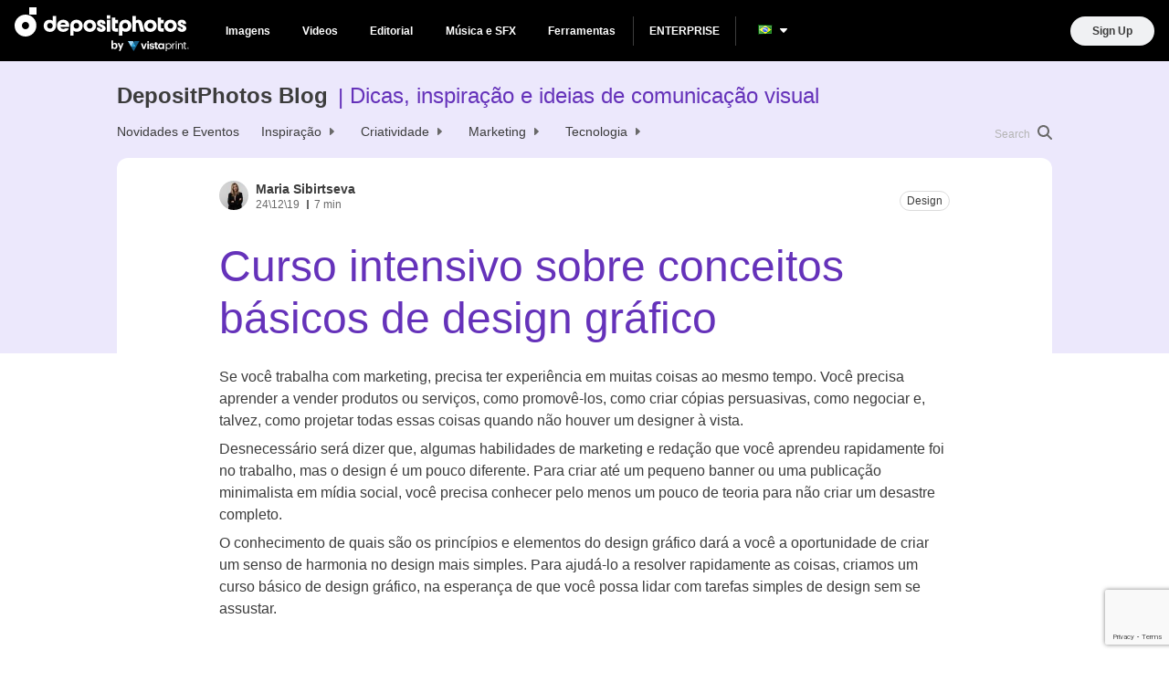

--- FILE ---
content_type: text/html; charset=UTF-8
request_url: https://blog.depositphotos.com/br/basicos-de-design-grafico.html
body_size: 197728
content:
<!DOCTYPE html>
<html lang="pt-BR"
 xmlns:fb="http://ogp.me/ns/fb#">
<head>
    <title>Curso intensivo sobre conceitos básicos de design gráfico - DepositPhotos Blog</title>

    <meta charset="UTF-8">
    <meta name="theme-color" content="#fff">
    <meta name="viewport" content="width=device-width, initial-scale=1, shrink-to-fit=no">

    <meta name="google-site-verification" content="60-qxJ6cAYjT0lskPjcMndbbEh-9JpN3ugyE6f-CiWg" />
    <meta name="facebook-domain-verification" content="y2u9iucens0a32r539pzt5d1snjjp8" />

    <link rel="apple-touch-icon" sizes="180x180" href="assets/img/favicon/apple-touch-icon.png">
    <link rel="icon" type="image/png" sizes="32x32" href="assets/img/favicon/favicon-32x32.png">
    <link rel="icon" type="image/png" sizes="16x16" href="assets/img/favicon/favicon-16x16.png">

    <style>
        .search-highlight {
            background-color: var(--kmnd-body-background-secondary);
            color: var(--kmnd-body-color-primary-inverted);
        }

        .form .wpcf7-not-valid-tip, .wpcf7-form .wpcf7-not-valid-tip {
            position: absolute;
        }
    </style>

    <meta name='robots' content='index, follow, max-image-preview:large, max-snippet:-1, max-video-preview:-1' />
	<style>img:is([sizes="auto" i], [sizes^="auto," i]) { contain-intrinsic-size: 3000px 1500px }</style>
	
<!-- Google Tag Manager for WordPress by gtm4wp.com -->
<script data-cfasync="false" data-pagespeed-no-defer>
	var gtm4wp_datalayer_name = "dataLayer";
	var dataLayer = dataLayer || [];
</script>
<!-- End Google Tag Manager for WordPress by gtm4wp.com -->
	<!-- This site is optimized with the Yoast SEO plugin v25.1 - https://yoast.com/wordpress/plugins/seo/ -->
	<meta name="description" content="Criamos um curso intensivo sobre conceitos básicos de design gráfico, na esperança de que você possa lidar com tarefas simples de design sem se assustar." />
	<link rel="canonical" href="https://blog.depositphotos.com/br/basicos-de-design-grafico.html" />
	<meta property="og:locale" content="pt_BR" />
	<meta property="og:type" content="article" />
	<meta property="og:title" content="Curso intensivo sobre conceitos básicos de design gráfico - DepositPhotos Blog" />
	<meta property="og:description" content="Criamos um curso intensivo sobre conceitos básicos de design gráfico, na esperança de que você possa lidar com tarefas simples de design sem se assustar." />
	<meta property="og:url" content="https://blog.depositphotos.com/br/basicos-de-design-grafico.html" />
	<meta property="og:site_name" content="DepositPhotos Blog" />
	<meta property="article:published_time" content="2019-12-24T08:00:15+00:00" />
	<meta property="og:image" content="https://depositphotos-blog.s3.eu-west-1.amazonaws.com/uploads/2019/12/Curso-intensivo-sobre-conceitos-ba-sicos-de-design-gra-fico-1.webp" />
	<meta property="og:image:width" content="1000" />
	<meta property="og:image:height" content="667" />
	<meta property="og:image:type" content="image/jpeg" />
	<meta name="author" content="Maria Sibirtseva" />
	<meta name="twitter:card" content="summary_large_image" />
	<meta name="twitter:label1" content="Written by" />
	<meta name="twitter:data1" content="Maria Sibirtseva" />
	<meta name="twitter:label2" content="Est. reading time" />
	<meta name="twitter:data2" content="7 minutes" />
	<script type="application/ld+json" class="yoast-schema-graph">{"@context":"https://schema.org","@graph":[{"@type":"WebPage","@id":"https://blog.depositphotos.com/br/basicos-de-design-grafico.html","url":"https://blog.depositphotos.com/br/basicos-de-design-grafico.html","name":"Curso intensivo sobre conceitos básicos de design gráfico - DepositPhotos Blog","isPartOf":{"@id":"https://blog.depositphotos.com/br/#website"},"primaryImageOfPage":{"@id":"https://blog.depositphotos.com/br/basicos-de-design-grafico.html#primaryimage"},"image":{"@id":"https://blog.depositphotos.com/br/basicos-de-design-grafico.html#primaryimage"},"thumbnailUrl":"https://depositphotos-blog.s3.eu-west-1.amazonaws.com/uploads/2019/12/Curso-intensivo-sobre-conceitos-ba-sicos-de-design-gra-fico-1.webp","datePublished":"2019-12-24T08:00:15+00:00","author":{"@id":"https://blog.depositphotos.com/br/#/schema/person/de7aba96cd18b761fa84d6608bbb058d"},"description":"Criamos um curso intensivo sobre conceitos básicos de design gráfico, na esperança de que você possa lidar com tarefas simples de design sem se assustar.","breadcrumb":{"@id":"https://blog.depositphotos.com/br/basicos-de-design-grafico.html#breadcrumb"},"inLanguage":"pt-BR","potentialAction":[{"@type":"ReadAction","target":["https://blog.depositphotos.com/br/basicos-de-design-grafico.html"]}]},{"@type":"ImageObject","inLanguage":"pt-BR","@id":"https://blog.depositphotos.com/br/basicos-de-design-grafico.html#primaryimage","url":"https://depositphotos-blog.s3.eu-west-1.amazonaws.com/uploads/2019/12/Curso-intensivo-sobre-conceitos-ba-sicos-de-design-gra-fico-1.webp","contentUrl":"https://depositphotos-blog.s3.eu-west-1.amazonaws.com/uploads/2019/12/Curso-intensivo-sobre-conceitos-ba-sicos-de-design-gra-fico-1.webp","width":1000,"height":667},{"@type":"BreadcrumbList","@id":"https://blog.depositphotos.com/br/basicos-de-design-grafico.html#breadcrumb","itemListElement":[{"@type":"ListItem","position":1,"name":"Home","item":"https://blog.depositphotos.com/br/"},{"@type":"ListItem","position":2,"name":"Curso intensivo sobre conceitos básicos de design gráfico"}]},{"@type":"WebSite","@id":"https://blog.depositphotos.com/br/#website","url":"https://blog.depositphotos.com/br/","name":"DepositPhotos Blog","description":"Dicas, inspiração e ideias de comunicação visual","potentialAction":[{"@type":"SearchAction","target":{"@type":"EntryPoint","urlTemplate":"https://blog.depositphotos.com/br/?s={search_term_string}"},"query-input":{"@type":"PropertyValueSpecification","valueRequired":true,"valueName":"search_term_string"}}],"inLanguage":"pt-BR"},{"@type":"Person","@id":"https://blog.depositphotos.com/br/#/schema/person/de7aba96cd18b761fa84d6608bbb058d","name":"Maria Sibirtseva","image":{"@type":"ImageObject","inLanguage":"pt-BR","@id":"https://blog.depositphotos.com/br/#/schema/person/image/","url":"https://depositphotos-blog.s3.eu-west-1.amazonaws.com/uploads/2024/02/Maria-Sibirtseva-headshot-180x180.jpeg","contentUrl":"https://depositphotos-blog.s3.eu-west-1.amazonaws.com/uploads/2024/02/Maria-Sibirtseva-headshot-180x180.jpeg","caption":"Maria Sibirtseva"},"url":"https://blog.depositphotos.com/br/author/maria-sibirtseva"}]}</script>
	<!-- / Yoast SEO plugin. -->


<link rel='dns-prefetch' href='//blog.depositphotos.com' />

<!-- Google Tag Manager for WordPress by gtm4wp.com -->
<!-- GTM Container placement set to automatic -->
<script data-cfasync="false" data-pagespeed-no-defer type="text/javascript">
	var dataLayer_content = {"pagePostType":"post","pagePostType2":"single-post","pageCategory":["design"],"pageAttributes":["design-grafico","dicas"],"pagePostAuthor":"Maria Sibirtseva"};
	dataLayer.push( dataLayer_content );
</script>
<script data-cfasync="false">
(function(w,d,s,l,i){w[l]=w[l]||[];w[l].push({'gtm.start':
new Date().getTime(),event:'gtm.js'});var f=d.getElementsByTagName(s)[0],
j=d.createElement(s),dl=l!='dataLayer'?'&l='+l:'';j.async=true;j.src=
'//www.googletagmanager.com/gtm.js?id='+i+dl;f.parentNode.insertBefore(j,f);
})(window,document,'script','dataLayer','GTM-MC8ZM2D');
</script>
<!-- End Google Tag Manager for WordPress by gtm4wp.com --><script type="text/javascript">
/* <![CDATA[ */
window._wpemojiSettings = {"baseUrl":"https:\/\/s.w.org\/images\/core\/emoji\/15.1.0\/72x72\/","ext":".png","svgUrl":"https:\/\/s.w.org\/images\/core\/emoji\/15.1.0\/svg\/","svgExt":".svg","source":{"concatemoji":"https:\/\/blog.depositphotos.com\/wp-includes\/js\/wp-emoji-release.min.js?ver=6.8.1"}};
/*! This file is auto-generated */
!function(i,n){var o,s,e;function c(e){try{var t={supportTests:e,timestamp:(new Date).valueOf()};sessionStorage.setItem(o,JSON.stringify(t))}catch(e){}}function p(e,t,n){e.clearRect(0,0,e.canvas.width,e.canvas.height),e.fillText(t,0,0);var t=new Uint32Array(e.getImageData(0,0,e.canvas.width,e.canvas.height).data),r=(e.clearRect(0,0,e.canvas.width,e.canvas.height),e.fillText(n,0,0),new Uint32Array(e.getImageData(0,0,e.canvas.width,e.canvas.height).data));return t.every(function(e,t){return e===r[t]})}function u(e,t,n){switch(t){case"flag":return n(e,"\ud83c\udff3\ufe0f\u200d\u26a7\ufe0f","\ud83c\udff3\ufe0f\u200b\u26a7\ufe0f")?!1:!n(e,"\ud83c\uddfa\ud83c\uddf3","\ud83c\uddfa\u200b\ud83c\uddf3")&&!n(e,"\ud83c\udff4\udb40\udc67\udb40\udc62\udb40\udc65\udb40\udc6e\udb40\udc67\udb40\udc7f","\ud83c\udff4\u200b\udb40\udc67\u200b\udb40\udc62\u200b\udb40\udc65\u200b\udb40\udc6e\u200b\udb40\udc67\u200b\udb40\udc7f");case"emoji":return!n(e,"\ud83d\udc26\u200d\ud83d\udd25","\ud83d\udc26\u200b\ud83d\udd25")}return!1}function f(e,t,n){var r="undefined"!=typeof WorkerGlobalScope&&self instanceof WorkerGlobalScope?new OffscreenCanvas(300,150):i.createElement("canvas"),a=r.getContext("2d",{willReadFrequently:!0}),o=(a.textBaseline="top",a.font="600 32px Arial",{});return e.forEach(function(e){o[e]=t(a,e,n)}),o}function t(e){var t=i.createElement("script");t.src=e,t.defer=!0,i.head.appendChild(t)}"undefined"!=typeof Promise&&(o="wpEmojiSettingsSupports",s=["flag","emoji"],n.supports={everything:!0,everythingExceptFlag:!0},e=new Promise(function(e){i.addEventListener("DOMContentLoaded",e,{once:!0})}),new Promise(function(t){var n=function(){try{var e=JSON.parse(sessionStorage.getItem(o));if("object"==typeof e&&"number"==typeof e.timestamp&&(new Date).valueOf()<e.timestamp+604800&&"object"==typeof e.supportTests)return e.supportTests}catch(e){}return null}();if(!n){if("undefined"!=typeof Worker&&"undefined"!=typeof OffscreenCanvas&&"undefined"!=typeof URL&&URL.createObjectURL&&"undefined"!=typeof Blob)try{var e="postMessage("+f.toString()+"("+[JSON.stringify(s),u.toString(),p.toString()].join(",")+"));",r=new Blob([e],{type:"text/javascript"}),a=new Worker(URL.createObjectURL(r),{name:"wpTestEmojiSupports"});return void(a.onmessage=function(e){c(n=e.data),a.terminate(),t(n)})}catch(e){}c(n=f(s,u,p))}t(n)}).then(function(e){for(var t in e)n.supports[t]=e[t],n.supports.everything=n.supports.everything&&n.supports[t],"flag"!==t&&(n.supports.everythingExceptFlag=n.supports.everythingExceptFlag&&n.supports[t]);n.supports.everythingExceptFlag=n.supports.everythingExceptFlag&&!n.supports.flag,n.DOMReady=!1,n.readyCallback=function(){n.DOMReady=!0}}).then(function(){return e}).then(function(){var e;n.supports.everything||(n.readyCallback(),(e=n.source||{}).concatemoji?t(e.concatemoji):e.wpemoji&&e.twemoji&&(t(e.twemoji),t(e.wpemoji)))}))}((window,document),window._wpemojiSettings);
/* ]]> */
</script>
<link rel='stylesheet' id='layerslider-css' href='https://blog.depositphotos.com/wp-content/plugins/LayerSlider/assets/static/layerslider/css/layerslider.css?ver=7.10.1' type='text/css' media='all' />
<link rel='stylesheet' id='menu-icons-extra-css' href='https://blog.depositphotos.com/wp-content/plugins/menu-icons/css/extra.min.css?ver=0.13.17' type='text/css' media='all' />
<style id='wp-emoji-styles-inline-css' type='text/css'>

	img.wp-smiley, img.emoji {
		display: inline !important;
		border: none !important;
		box-shadow: none !important;
		height: 1em !important;
		width: 1em !important;
		margin: 0 0.07em !important;
		vertical-align: -0.1em !important;
		background: none !important;
		padding: 0 !important;
	}
</style>
<link rel='stylesheet' id='wp-block-library-css' href='https://blog.depositphotos.com/wp-includes/css/dist/block-library/style.min.css?ver=6.8.1' type='text/css' media='all' />
<style id='classic-theme-styles-inline-css' type='text/css'>
/*! This file is auto-generated */
.wp-block-button__link{color:#fff;background-color:#32373c;border-radius:9999px;box-shadow:none;text-decoration:none;padding:calc(.667em + 2px) calc(1.333em + 2px);font-size:1.125em}.wp-block-file__button{background:#32373c;color:#fff;text-decoration:none}
</style>
<style id='global-styles-inline-css' type='text/css'>
:root{--wp--preset--aspect-ratio--square: 1;--wp--preset--aspect-ratio--4-3: 4/3;--wp--preset--aspect-ratio--3-4: 3/4;--wp--preset--aspect-ratio--3-2: 3/2;--wp--preset--aspect-ratio--2-3: 2/3;--wp--preset--aspect-ratio--16-9: 16/9;--wp--preset--aspect-ratio--9-16: 9/16;--wp--preset--color--black: #000000;--wp--preset--color--cyan-bluish-gray: #abb8c3;--wp--preset--color--white: #ffffff;--wp--preset--color--pale-pink: #f78da7;--wp--preset--color--vivid-red: #cf2e2e;--wp--preset--color--luminous-vivid-orange: #ff6900;--wp--preset--color--luminous-vivid-amber: #fcb900;--wp--preset--color--light-green-cyan: #7bdcb5;--wp--preset--color--vivid-green-cyan: #00d084;--wp--preset--color--pale-cyan-blue: #8ed1fc;--wp--preset--color--vivid-cyan-blue: #0693e3;--wp--preset--color--vivid-purple: #9b51e0;--wp--preset--gradient--vivid-cyan-blue-to-vivid-purple: linear-gradient(135deg,rgba(6,147,227,1) 0%,rgb(155,81,224) 100%);--wp--preset--gradient--light-green-cyan-to-vivid-green-cyan: linear-gradient(135deg,rgb(122,220,180) 0%,rgb(0,208,130) 100%);--wp--preset--gradient--luminous-vivid-amber-to-luminous-vivid-orange: linear-gradient(135deg,rgba(252,185,0,1) 0%,rgba(255,105,0,1) 100%);--wp--preset--gradient--luminous-vivid-orange-to-vivid-red: linear-gradient(135deg,rgba(255,105,0,1) 0%,rgb(207,46,46) 100%);--wp--preset--gradient--very-light-gray-to-cyan-bluish-gray: linear-gradient(135deg,rgb(238,238,238) 0%,rgb(169,184,195) 100%);--wp--preset--gradient--cool-to-warm-spectrum: linear-gradient(135deg,rgb(74,234,220) 0%,rgb(151,120,209) 20%,rgb(207,42,186) 40%,rgb(238,44,130) 60%,rgb(251,105,98) 80%,rgb(254,248,76) 100%);--wp--preset--gradient--blush-light-purple: linear-gradient(135deg,rgb(255,206,236) 0%,rgb(152,150,240) 100%);--wp--preset--gradient--blush-bordeaux: linear-gradient(135deg,rgb(254,205,165) 0%,rgb(254,45,45) 50%,rgb(107,0,62) 100%);--wp--preset--gradient--luminous-dusk: linear-gradient(135deg,rgb(255,203,112) 0%,rgb(199,81,192) 50%,rgb(65,88,208) 100%);--wp--preset--gradient--pale-ocean: linear-gradient(135deg,rgb(255,245,203) 0%,rgb(182,227,212) 50%,rgb(51,167,181) 100%);--wp--preset--gradient--electric-grass: linear-gradient(135deg,rgb(202,248,128) 0%,rgb(113,206,126) 100%);--wp--preset--gradient--midnight: linear-gradient(135deg,rgb(2,3,129) 0%,rgb(40,116,252) 100%);--wp--preset--font-size--small: 13px;--wp--preset--font-size--medium: 20px;--wp--preset--font-size--large: 36px;--wp--preset--font-size--x-large: 42px;--wp--preset--spacing--20: 0.44rem;--wp--preset--spacing--30: 0.67rem;--wp--preset--spacing--40: 1rem;--wp--preset--spacing--50: 1.5rem;--wp--preset--spacing--60: 2.25rem;--wp--preset--spacing--70: 3.38rem;--wp--preset--spacing--80: 5.06rem;--wp--preset--shadow--natural: 6px 6px 9px rgba(0, 0, 0, 0.2);--wp--preset--shadow--deep: 12px 12px 50px rgba(0, 0, 0, 0.4);--wp--preset--shadow--sharp: 6px 6px 0px rgba(0, 0, 0, 0.2);--wp--preset--shadow--outlined: 6px 6px 0px -3px rgba(255, 255, 255, 1), 6px 6px rgba(0, 0, 0, 1);--wp--preset--shadow--crisp: 6px 6px 0px rgba(0, 0, 0, 1);}:where(.is-layout-flex){gap: 0.5em;}:where(.is-layout-grid){gap: 0.5em;}body .is-layout-flex{display: flex;}.is-layout-flex{flex-wrap: wrap;align-items: center;}.is-layout-flex > :is(*, div){margin: 0;}body .is-layout-grid{display: grid;}.is-layout-grid > :is(*, div){margin: 0;}:where(.wp-block-columns.is-layout-flex){gap: 2em;}:where(.wp-block-columns.is-layout-grid){gap: 2em;}:where(.wp-block-post-template.is-layout-flex){gap: 1.25em;}:where(.wp-block-post-template.is-layout-grid){gap: 1.25em;}.has-black-color{color: var(--wp--preset--color--black) !important;}.has-cyan-bluish-gray-color{color: var(--wp--preset--color--cyan-bluish-gray) !important;}.has-white-color{color: var(--wp--preset--color--white) !important;}.has-pale-pink-color{color: var(--wp--preset--color--pale-pink) !important;}.has-vivid-red-color{color: var(--wp--preset--color--vivid-red) !important;}.has-luminous-vivid-orange-color{color: var(--wp--preset--color--luminous-vivid-orange) !important;}.has-luminous-vivid-amber-color{color: var(--wp--preset--color--luminous-vivid-amber) !important;}.has-light-green-cyan-color{color: var(--wp--preset--color--light-green-cyan) !important;}.has-vivid-green-cyan-color{color: var(--wp--preset--color--vivid-green-cyan) !important;}.has-pale-cyan-blue-color{color: var(--wp--preset--color--pale-cyan-blue) !important;}.has-vivid-cyan-blue-color{color: var(--wp--preset--color--vivid-cyan-blue) !important;}.has-vivid-purple-color{color: var(--wp--preset--color--vivid-purple) !important;}.has-black-background-color{background-color: var(--wp--preset--color--black) !important;}.has-cyan-bluish-gray-background-color{background-color: var(--wp--preset--color--cyan-bluish-gray) !important;}.has-white-background-color{background-color: var(--wp--preset--color--white) !important;}.has-pale-pink-background-color{background-color: var(--wp--preset--color--pale-pink) !important;}.has-vivid-red-background-color{background-color: var(--wp--preset--color--vivid-red) !important;}.has-luminous-vivid-orange-background-color{background-color: var(--wp--preset--color--luminous-vivid-orange) !important;}.has-luminous-vivid-amber-background-color{background-color: var(--wp--preset--color--luminous-vivid-amber) !important;}.has-light-green-cyan-background-color{background-color: var(--wp--preset--color--light-green-cyan) !important;}.has-vivid-green-cyan-background-color{background-color: var(--wp--preset--color--vivid-green-cyan) !important;}.has-pale-cyan-blue-background-color{background-color: var(--wp--preset--color--pale-cyan-blue) !important;}.has-vivid-cyan-blue-background-color{background-color: var(--wp--preset--color--vivid-cyan-blue) !important;}.has-vivid-purple-background-color{background-color: var(--wp--preset--color--vivid-purple) !important;}.has-black-border-color{border-color: var(--wp--preset--color--black) !important;}.has-cyan-bluish-gray-border-color{border-color: var(--wp--preset--color--cyan-bluish-gray) !important;}.has-white-border-color{border-color: var(--wp--preset--color--white) !important;}.has-pale-pink-border-color{border-color: var(--wp--preset--color--pale-pink) !important;}.has-vivid-red-border-color{border-color: var(--wp--preset--color--vivid-red) !important;}.has-luminous-vivid-orange-border-color{border-color: var(--wp--preset--color--luminous-vivid-orange) !important;}.has-luminous-vivid-amber-border-color{border-color: var(--wp--preset--color--luminous-vivid-amber) !important;}.has-light-green-cyan-border-color{border-color: var(--wp--preset--color--light-green-cyan) !important;}.has-vivid-green-cyan-border-color{border-color: var(--wp--preset--color--vivid-green-cyan) !important;}.has-pale-cyan-blue-border-color{border-color: var(--wp--preset--color--pale-cyan-blue) !important;}.has-vivid-cyan-blue-border-color{border-color: var(--wp--preset--color--vivid-cyan-blue) !important;}.has-vivid-purple-border-color{border-color: var(--wp--preset--color--vivid-purple) !important;}.has-vivid-cyan-blue-to-vivid-purple-gradient-background{background: var(--wp--preset--gradient--vivid-cyan-blue-to-vivid-purple) !important;}.has-light-green-cyan-to-vivid-green-cyan-gradient-background{background: var(--wp--preset--gradient--light-green-cyan-to-vivid-green-cyan) !important;}.has-luminous-vivid-amber-to-luminous-vivid-orange-gradient-background{background: var(--wp--preset--gradient--luminous-vivid-amber-to-luminous-vivid-orange) !important;}.has-luminous-vivid-orange-to-vivid-red-gradient-background{background: var(--wp--preset--gradient--luminous-vivid-orange-to-vivid-red) !important;}.has-very-light-gray-to-cyan-bluish-gray-gradient-background{background: var(--wp--preset--gradient--very-light-gray-to-cyan-bluish-gray) !important;}.has-cool-to-warm-spectrum-gradient-background{background: var(--wp--preset--gradient--cool-to-warm-spectrum) !important;}.has-blush-light-purple-gradient-background{background: var(--wp--preset--gradient--blush-light-purple) !important;}.has-blush-bordeaux-gradient-background{background: var(--wp--preset--gradient--blush-bordeaux) !important;}.has-luminous-dusk-gradient-background{background: var(--wp--preset--gradient--luminous-dusk) !important;}.has-pale-ocean-gradient-background{background: var(--wp--preset--gradient--pale-ocean) !important;}.has-electric-grass-gradient-background{background: var(--wp--preset--gradient--electric-grass) !important;}.has-midnight-gradient-background{background: var(--wp--preset--gradient--midnight) !important;}.has-small-font-size{font-size: var(--wp--preset--font-size--small) !important;}.has-medium-font-size{font-size: var(--wp--preset--font-size--medium) !important;}.has-large-font-size{font-size: var(--wp--preset--font-size--large) !important;}.has-x-large-font-size{font-size: var(--wp--preset--font-size--x-large) !important;}
:where(.wp-block-post-template.is-layout-flex){gap: 1.25em;}:where(.wp-block-post-template.is-layout-grid){gap: 1.25em;}
:where(.wp-block-columns.is-layout-flex){gap: 2em;}:where(.wp-block-columns.is-layout-grid){gap: 2em;}
:root :where(.wp-block-pullquote){font-size: 1.5em;line-height: 1.6;}
</style>
<link rel='stylesheet' id='ppress-frontend-css' href='https://blog.depositphotos.com/wp-content/plugins/wp-user-avatar/assets/css/frontend.min.css?ver=4.15.25' type='text/css' media='all' />
<link rel='stylesheet' id='ppress-flatpickr-css' href='https://blog.depositphotos.com/wp-content/plugins/wp-user-avatar/assets/flatpickr/flatpickr.min.css?ver=4.15.25' type='text/css' media='all' />
<link rel='stylesheet' id='ppress-select2-css' href='https://blog.depositphotos.com/wp-content/plugins/wp-user-avatar/assets/select2/select2.min.css?ver=6.8.1' type='text/css' media='all' />
<link rel='stylesheet' id='dpb-css-app-css' href='https://blog.depositphotos.com/wp-content/themes/deposit/assets/dist/app.min.css?ver=1765719052' type='text/css' media='all' />
<link rel='stylesheet' id='dpb-css-page_article-css' href='https://blog.depositphotos.com/wp-content/themes/deposit/assets/dist/page_article.min.css?ver=1765719052' type='text/css' media='all' />
<script type="text/javascript" src="https://blog.depositphotos.com/wp-includes/js/jquery/jquery.min.js?ver=3.7.1" id="jquery-core-js"></script>
<script type="text/javascript" src="https://blog.depositphotos.com/wp-includes/js/jquery/jquery-migrate.min.js?ver=3.4.1" id="jquery-migrate-js"></script>
<script type="text/javascript" id="layerslider-utils-js-extra">
/* <![CDATA[ */
var LS_Meta = {"v":"7.10.1","fixGSAP":"1"};
/* ]]> */
</script>
<script type="text/javascript" src="https://blog.depositphotos.com/wp-content/plugins/LayerSlider/assets/static/layerslider/js/layerslider.utils.js?ver=7.10.1" id="layerslider-utils-js"></script>
<script type="text/javascript" src="https://blog.depositphotos.com/wp-content/plugins/LayerSlider/assets/static/layerslider/js/layerslider.kreaturamedia.jquery.js?ver=7.10.1" id="layerslider-js"></script>
<script type="text/javascript" src="https://blog.depositphotos.com/wp-content/plugins/LayerSlider/assets/static/layerslider/js/layerslider.transitions.js?ver=7.10.1" id="layerslider-transitions-js"></script>
<script type="text/javascript" src="https://blog.depositphotos.com/wp-content/plugins/wp-user-avatar/assets/flatpickr/flatpickr.min.js?ver=4.15.25" id="ppress-flatpickr-js"></script>
<script type="text/javascript" src="https://blog.depositphotos.com/wp-content/plugins/wp-user-avatar/assets/select2/select2.min.js?ver=4.15.25" id="ppress-select2-js"></script>
<meta name="generator" content="Powered by LayerSlider 7.10.1 - Build Heros, Sliders, and Popups. Create Animations and Beautiful, Rich Web Content as Easy as Never Before on WordPress." />
<!-- LayerSlider updates and docs at: https://layerslider.com -->
<link rel="https://api.w.org/" href="https://blog.depositphotos.com/wp-json/" /><link rel="alternate" title="JSON" type="application/json" href="https://blog.depositphotos.com/wp-json/wp/v2/posts/81685" /><link rel="EditURI" type="application/rsd+xml" title="RSD" href="https://blog.depositphotos.com/xmlrpc.php?rsd" />
<meta name="generator" content="WordPress 6.8.1" />
<link rel='shortlink' href='https://blog.depositphotos.com/?p=81685' />
<link rel="alternate" title="oEmbed (JSON)" type="application/json+oembed" href="https://blog.depositphotos.com/wp-json/oembed/1.0/embed?url=https%3A%2F%2Fblog.depositphotos.com%2Fbr%2Fbasicos-de-design-grafico.html" />
<link rel="alternate" title="oEmbed (XML)" type="text/xml+oembed" href="https://blog.depositphotos.com/wp-json/oembed/1.0/embed?url=https%3A%2F%2Fblog.depositphotos.com%2Fbr%2Fbasicos-de-design-grafico.html&#038;format=xml" />
<meta property="fb:app_id" content="1898298553745805"/><meta property="fb:admins" content="785770156"/><meta name="facebook-domain-verification" content="y2u9iucens0a32r539pzt5d1snjjp8" /><style type='text/css'>.rp4wp-related-posts ul{width:100%;padding:0;margin:0;float:left;}
.rp4wp-related-posts ul>li{list-style:none;padding:0;margin:0;padding-bottom:20px;clear:both;}
.rp4wp-related-posts ul>li>p{margin:0;padding:0;}
.rp4wp-related-post-image{width:35%;padding-right:25px;-moz-box-sizing:border-box;-webkit-box-sizing:border-box;box-sizing:border-box;float:left;}</style>
<link rel="icon" href="https://depositphotos-blog.s3.eu-west-1.amazonaws.com/uploads/2020/09/cropped-depositphotos-fav-icon-32x32.png" sizes="32x32" />
<link rel="icon" href="https://depositphotos-blog.s3.eu-west-1.amazonaws.com/uploads/2020/09/cropped-depositphotos-fav-icon-192x192.png" sizes="192x192" />
<link rel="apple-touch-icon" href="https://depositphotos-blog.s3.eu-west-1.amazonaws.com/uploads/2020/09/cropped-depositphotos-fav-icon-180x180.png" />
<meta name="msapplication-TileImage" content="https://depositphotos-blog.s3.eu-west-1.amazonaws.com/uploads/2020/09/cropped-depositphotos-fav-icon-270x270.png" />
		<style type="text/css" id="wp-custom-css">
			.cf7sg-container .cf7-smart-grid.has-grid .container {
	margin-top: 4px!important;
}

.field-action {
	margin-top: 24px;
}

.field-action .wpcf7-submit {
	width: auto!important;
}

.subscribe_form .wpcf7-submit {
	width: auto!important;
}

.subscribe_form .wpcf7-submit {
	width: auto!important;
}

.preheader {
/* 	height: 56px!important; */
}

form.subscribe_form .join__form-row button.join__form-btn {
    width: 50%!important;
}		</style>
		</head>
<body class="wp-singular post-template-default single single-post postid-81685 single-format-standard wp-theme-deposit kmnd-body">
<div class="wrapper">

    <div id="top"></div>


<div class="header-mobile__holder">
    <div class="header-mobile">
        <div class="container-fluid">
            <div class="header-mobile__row d-flex justify-content-space-between">
                <a href="https://blog.depositphotos.com/br" class="header__logo" data-wpel-link="internal">
                    <svg width="69.638672" height="30.000000" viewBox="0 0 69.6387 30" fill="none">
                        <path id="Logomark" d="M23 0L15 0L15 8L23 8L23 0ZM11 8C4.9248 8 0 12.9249 0 19C0 25.0751 4.9248 30 11 30C17.0752 30 22 25.0751 22 19C22 12.9249 17.0752 8 11 8ZM11 15C8.79077 15 7 16.7909 7 19C7 21.2091 8.79077 23 11 23C13.2092 23 15 21.2091 15 19C15 16.7909 13.2092 15 11 15Z" clip-rule="evenodd" fill="#000000" fill-opacity="1.000000" fill-rule="evenodd"/>
                        <path id="Vector" d="M59.8828 26.4746L63.0176 26.8555C63.0696 27.2201 63.1902 27.4707 63.3789 27.6074C63.6394 27.8027 64.0496 27.9004 64.6094 27.9004C65.3254 27.9004 65.8625 27.793 66.2207 27.5781C66.4617 27.4349 66.6438 27.2037 66.7676 26.8848C66.8523 26.6569 66.8945 26.2369 66.8945 25.625L66.8945 24.1113C66.0742 25.2311 65.0391 25.791 63.7891 25.791C62.3958 25.791 61.2922 25.2018 60.4785 24.0234C59.8406 23.0924 59.5215 21.9336 59.5215 20.5469C59.5215 18.8086 59.9382 17.4805 60.7715 16.5625C61.6113 15.6445 62.6531 15.1855 63.8965 15.1855C65.179 15.1855 66.2371 15.7487 67.0703 16.875L67.0703 15.4199L69.6387 15.4199L69.6387 24.7266C69.6387 25.9506 69.5378 26.8652 69.3359 27.4707C69.134 28.0762 68.8508 28.5514 68.4863 28.8965C68.1218 29.2416 67.6335 29.5117 67.0215 29.707C66.416 29.9023 65.6477 30 64.7168 30C62.959 30 61.7122 29.6973 60.9766 29.0918C60.241 28.4928 59.873 27.7311 59.873 26.8066C59.873 26.7155 59.8762 26.6049 59.8828 26.4746ZM62.334 20.3906C62.334 21.4908 62.5457 22.2982 62.9688 22.8125C63.3984 23.3203 63.9258 23.5742 64.5508 23.5742C65.2214 23.5742 65.7878 23.3138 66.25 22.793C66.7122 22.2656 66.9434 21.4877 66.9434 20.459C66.9434 19.3848 66.7219 18.5873 66.2793 18.0664C65.8367 17.5455 65.2766 17.2852 64.5996 17.2852C63.9421 17.2852 63.3984 17.5424 62.9688 18.0566C62.5457 18.5645 62.334 19.3424 62.334 20.3906Z" fill="#000000" fill-opacity="1.000000" fill-rule="nonzero"/>
                        <path id="Vector" d="M47.2754 20.459C47.2754 19.5475 47.5 18.6654 47.9492 17.8125C48.3984 16.9596 49.0332 16.3086 49.8535 15.8594C50.6804 15.4102 51.6016 15.1855 52.6172 15.1855C54.1863 15.1855 55.4719 15.6967 56.4746 16.7188C57.4773 17.7344 57.9785 19.0201 57.9785 20.5762C57.9785 22.1451 57.4707 23.4473 56.4551 24.4824C55.446 25.5111 54.1731 26.0254 52.6367 26.0254C51.6863 26.0254 50.7781 25.8105 49.9121 25.3809C49.0527 24.9512 48.3984 24.3229 47.9492 23.4961C47.5 22.6627 47.2754 21.6504 47.2754 20.459ZM50.0879 20.6055C50.0879 21.6342 50.332 22.4219 50.8203 22.9688C51.3086 23.5156 51.9109 23.7891 52.627 23.7891C53.343 23.7891 53.9421 23.5156 54.4238 22.9688C54.9121 22.4219 55.1562 21.6276 55.1562 20.5859C55.1562 19.5703 54.9121 18.7891 54.4238 18.2422C53.9421 17.6953 53.343 17.4219 52.627 17.4219C51.9109 17.4219 51.3086 17.6953 50.8203 18.2422C50.332 18.7891 50.0879 19.5768 50.0879 20.6055Z" fill="#000000" fill-opacity="1.000000" fill-rule="nonzero"/>
                        <path id="Vector" d="M42.3438 25.791L42.3438 11.4746L45.0879 11.4746L45.0879 25.791L42.3438 25.791Z" fill="#000000" fill-opacity="1.000000" fill-rule="nonzero"/>
                        <path id="Vector" d="M30 25.791L30 11.4746L32.7441 11.4746L32.7441 16.6309C33.5906 15.6674 34.593 15.1855 35.752 15.1855C37.0149 15.1855 38.0598 15.6445 38.8867 16.5625C39.7136 17.474 40.127 18.7858 40.127 20.498C40.127 22.2689 39.7039 23.6328 38.8574 24.5898C38.0176 25.5469 36.9954 26.0254 35.791 26.0254C35.1985 26.0254 34.6125 25.8789 34.0332 25.5859C33.4602 25.2865 32.9656 24.847 32.5488 24.2676L32.5488 25.791L30 25.791ZM32.7246 20.3809C32.7246 21.4551 32.8938 22.2494 33.2324 22.7637C33.7078 23.4928 34.3391 23.8574 35.127 23.8574C35.7324 23.8574 36.2468 23.6002 36.6699 23.0859C37.0996 22.5651 37.3145 21.748 37.3145 20.6348C37.3145 19.4498 37.0996 18.597 36.6699 18.0762C36.2402 17.5488 35.6902 17.2852 35.0195 17.2852C34.3621 17.2852 33.8152 17.5424 33.3789 18.0566C32.9426 18.5645 32.7246 19.3392 32.7246 20.3809Z" fill="#000000" fill-opacity="1.000000" fill-rule="nonzero"/>
                    </svg>
                </a>
                <div class="header-mobile__search">
                    <form class="form header-mobile__search-form search-form-js" action="https://blog.depositphotos.com/br/">
                        <div class="header-mobile__search-form-row d-flex">
                            <label>
                                <input type="search" id="s" name="s" class=" header-mobile__search-form-input" placeholder="Search article">
                            </label>
                            <button type="submit" class="btn header-mobile__search-form-btn search-btn-js" disabled><svg class="icon"><use xlink:href="#icon-search"></use></svg></button>
                        </div>
                    </form>
                </div>
                <button class="btn header-mobile__menu-btn header-menu-js hamburger  js-hamburger">
                    <span class="hamburger-box">
                        <span class="hamburger-inner"></span>
                    </span>
                </button>
            </div>
        </div>
    </div>
</div>
<div class="header__holder">
    <header class="header">
        <div class="container-fluid">
            <div class="header__row d-flex justify-content-space-between align-items-center">
                <button class="header__close hamburger header-menu-js js-hamburger">
                    <div class="hamburger-box">
                        <div class="hamburger-inner"></div>
                    </div>
                </button>
                <div class="header__left">
                    <nav class="d-flex align-items-center">
                        <a href="https://depositphotos.com/" class="header__logo" data-wpel-link="exclude" rel="follow">
                            <svg width="191" height="64" viewBox="0 0 191 64" fill="none" xmlns="http://www.w3.org/2000/svg">
                                <path d="M11.9336 16C18.5245 16 23.8682 21.3726 23.8682 28L23.8643 28.3096C23.701 34.7939 18.4216 40 11.9336 40L11.626 39.9961C5.27968 39.8345 0.164611 34.691 0.00390625 28.3096L0 28C3.58792e-06 21.3727 5.34282 16.0002 11.9336 16ZM67.793 21.5811C71.6738 21.5812 74.5296 24.4071 74.4932 28.2568C74.493 32.0713 71.8203 34.8612 68.0859 34.8613C66.7679 34.8613 65.5594 34.4379 64.6074 33.7314V38.9941H60.9102V28.7158C60.9103 24.1597 63.8754 21.5811 67.793 21.5811ZM121.214 21.5811C125.095 21.5812 127.915 24.4071 127.915 28.2568C127.915 32.0713 125.241 34.8612 121.507 34.8613C120.189 34.8612 118.981 34.4377 118.029 33.7314V38.9941H114.331V28.7158C114.331 24.1598 117.297 21.5813 121.214 21.5811ZM45.4209 27.7979C45.4208 32.354 42.4546 34.9325 38.5371 34.9326C34.6928 34.9326 31.837 32.1067 31.8369 28.2568C31.8371 24.4424 34.5097 21.6515 38.2441 21.6514C39.5621 21.6514 40.7708 22.0759 41.7227 22.7822V17.5195H45.4209V27.7979ZM53.2568 21.5811C57.1743 21.5812 59.9202 24.3718 59.8838 28.2568C59.8838 28.6098 59.8471 28.893 59.7373 29.5283H50.1816C50.5845 30.8351 51.7196 31.6826 53.2207 31.6826C54.3554 31.6825 55.0514 31.4356 55.4541 30.9766H59.4443C58.7485 33.2722 56.2955 34.9325 53.2568 34.9326C49.1929 34.9325 46.3742 32.2126 46.374 28.2568C46.3742 24.4071 49.2662 21.5812 53.2568 21.5811ZM82.3291 21.5811C86.2465 21.5812 89.2488 24.4777 89.249 28.2568C89.2489 32.036 86.2466 34.9325 82.3291 34.9326C78.4115 34.9326 75.4093 32.0361 75.4092 28.2568C75.4094 24.4776 78.4115 21.5811 82.3291 21.5811ZM94.7783 21.5811C97.7437 21.5812 99.5379 23.3473 99.5381 26.208H95.9131C95.913 25.4665 95.6199 24.76 94.7051 24.7598C94.2293 24.7598 93.7534 25.0071 93.7529 25.4658C93.7529 26.0662 94.6683 26.4548 95.7666 26.9492C97.5239 27.7262 99.7204 28.7513 99.7207 31.082C99.7207 33.625 97.1581 34.9325 94.7783 34.9326C91.7028 34.9326 89.8721 33.0954 89.8721 30.2344H93.4238C93.4238 31.082 93.8627 31.7889 94.7412 31.7891C95.3268 31.789 95.9128 31.5767 95.9131 30.9414C95.9128 30.3059 95.1074 29.9874 94.0459 29.5283C92.3617 28.8219 90.2012 27.9385 90.2012 25.4307C90.2015 22.8526 92.3986 21.5811 94.7783 21.5811ZM148.639 21.5811C152.556 21.5814 155.558 24.4779 155.559 28.2568C155.558 32.0358 152.556 34.9323 148.639 34.9326C144.721 34.9326 141.718 32.0361 141.718 28.2568C141.718 24.4776 144.721 21.5811 148.639 21.5811ZM170.645 21.5811C174.562 21.5814 177.564 24.4779 177.564 28.2568C177.564 32.0358 174.562 34.9323 170.645 34.9326C166.727 34.9326 163.724 32.0361 163.724 28.2568C163.724 24.4776 166.727 21.5811 170.645 21.5811ZM183.075 21.5811C186.03 21.5812 187.817 23.3473 187.817 26.208H184.206C184.206 25.4665 183.914 24.7599 183.002 24.7598C182.528 24.7599 182.054 25.0072 182.054 25.4658C182.054 26.0663 182.966 26.4547 184.061 26.9492C185.811 27.7262 187.963 28.7513 188 31.082C188 33.6251 185.446 34.9325 183.075 34.9326C180.011 34.9326 178.187 33.0954 178.187 30.2344H181.726C181.726 31.0821 182.164 31.7891 183.039 31.7891C183.622 31.7889 184.206 31.5767 184.206 30.9414C184.206 30.3059 183.403 29.9874 182.346 29.5283C180.668 28.8219 178.516 27.9385 178.516 25.4307C178.516 22.8526 180.704 21.5811 183.075 21.5811ZM132.747 22.5342C133.479 21.9339 134.395 21.5811 135.457 21.5811C137.69 21.5812 139.045 22.6766 139.777 25.7139L141.938 34.6846H137.8L135.786 26.3848C135.53 25.396 135.09 24.9718 134.212 24.9717C133.224 24.9718 132.747 25.6787 132.747 26.7734V34.7207H129.05V17.5547H132.747V22.5342ZM104.628 34.6846H100.966V21.8281H104.628V34.6846ZM110.193 21.8281H113.195V25.3955H110.193V30.4111C110.193 30.8702 110.449 31.1171 110.925 31.1172H113.195V34.6846H110.485C107.959 34.6844 106.531 33.3071 106.531 30.8701V19.2148H110.193V21.8281ZM160.318 21.8281H163.32V25.3955H160.318V30.4111C160.318 30.8703 160.575 31.1172 161.051 31.1172H163.32V34.6846H160.611C158.085 34.6846 156.657 33.3073 156.657 30.8701V19.2148H160.318V21.8281ZM11.9336 24C9.80268 24.0002 8 25.7493 8 28C8 30.2507 9.80268 31.9998 11.9336 32C14.0647 32 15.8682 30.2508 15.8682 28C15.8682 25.7492 14.0647 24 11.9336 24ZM38.6836 25.1484C36.9263 25.1485 35.6447 26.4557 35.6445 28.2568C35.6446 30.0581 36.9262 31.3652 38.6836 31.3652C40.4409 31.3651 41.7226 30.0581 41.7227 28.2568C41.7225 26.4557 40.4408 25.1486 38.6836 25.1484ZM67.6465 25.1484C65.8892 25.1485 64.6076 26.4557 64.6074 28.2568C64.6076 30.058 65.8892 31.3652 67.6465 31.3652C69.4037 31.3651 70.6854 30.058 70.6855 28.2568C70.6854 26.4557 69.4037 25.1486 67.6465 25.1484ZM82.3291 25.1484C80.5717 25.1484 79.2541 26.4556 79.2539 28.2568C79.254 30.0581 80.5351 31.3652 82.3291 31.3652C84.0863 31.3651 85.4042 30.058 85.4043 28.2568C85.4041 26.4557 84.1229 25.1486 82.3291 25.1484ZM121.068 25.1484C119.311 25.1484 118.029 26.4556 118.029 28.2568C118.029 30.0581 119.311 31.3652 121.068 31.3652C122.825 31.3649 124.106 30.0578 124.106 28.2568C124.106 26.4559 122.825 25.1488 121.068 25.1484ZM148.639 25.1484C146.881 25.1484 145.563 26.4556 145.562 28.2568C145.563 30.0581 146.845 31.3652 148.639 31.3652C150.432 31.3649 151.714 30.0578 151.714 28.2568C151.714 26.4559 150.432 25.1488 148.639 25.1484ZM170.645 25.1484C168.887 25.1484 167.569 26.4556 167.568 28.2568C167.568 30.0581 168.851 31.3652 170.645 31.3652C172.438 31.3649 173.72 30.0578 173.72 28.2568C173.72 26.4559 172.438 25.1488 170.645 25.1484ZM53.0742 24.8301C51.6098 24.8301 50.4746 25.5726 50.1084 27.0205H55.8564C55.8562 25.8552 54.7214 24.8303 53.0742 24.8301ZM104.628 20.3809H100.966V16.8125H104.628V20.3809ZM24 16.001H16.0029V8H24V16.001Z" fill="white"/>
                                <path d="M130.318 56.0744L127.533 51.2016H133.103L130.318 56.0744Z" fill="#16618C"/>
                                <path d="M133.1 51.2016H127.53L130.315 46.3289L133.1 51.2016Z" fill="#2BA8E0"/>
                                <path d="M131.076 45H136.647L133.103 51.2016L130.318 46.3289L131.076 45Z" fill="#16618C"/>
                                <path d="M129.557 45L130.315 46.3289L127.547 51.2016L124 45H129.557Z" fill="#99D3F3"/>
                                <path d="M189.89 51.8412C189.764 51.8412 189.64 51.8659 189.524 51.9139C189.408 51.9619 189.303 52.0322 189.214 52.1209C189.126 52.2096 189.055 52.3149 189.007 52.4308C188.959 52.5467 188.935 52.6709 188.935 52.7963C188.935 53.0492 189.036 53.2914 189.215 53.4699C189.394 53.6485 189.637 53.7487 189.89 53.7487C190.143 53.7487 190.385 53.6485 190.564 53.4699C190.743 53.2914 190.844 53.0492 190.845 52.7963C190.845 52.6708 190.821 52.5464 190.773 52.4304C190.725 52.3143 190.655 52.2089 190.566 52.1201C190.477 52.0313 190.372 51.961 190.256 51.9131C190.14 51.8653 190.015 51.8408 189.89 51.8412ZM189.89 53.5577C189.688 53.5577 189.494 53.4776 189.35 53.3349C189.207 53.1922 189.126 52.9985 189.126 52.7963C189.126 52.5939 189.207 52.3999 189.35 52.2568C189.493 52.1137 189.687 52.0329 189.89 52.0322C190.092 52.0329 190.286 52.1137 190.429 52.2568C190.572 52.3999 190.653 52.5939 190.654 52.7963C190.653 52.9985 190.572 53.1922 190.429 53.3349C190.286 53.4776 190.092 53.5577 189.89 53.5577Z" fill="white"/>
                                <path d="M190.288 52.6136C190.288 52.4392 190.169 52.3368 189.942 52.3368H189.544V53.2559H189.699V52.8905H189.82L190.117 53.2559H190.308L189.995 52.8905C190.186 52.8739 190.288 52.7687 190.288 52.6136ZM189.699 52.7687V52.4918H189.942C190.064 52.4918 190.133 52.5444 190.133 52.6302C190.133 52.7161 190.064 52.7687 189.942 52.7687H189.699Z" fill="white"/>
                                <path d="M141.586 51.9519L140.102 47.5111H138.261L140.528 53.721H142.464L144.72 47.5111H143.059L141.586 51.9519Z" fill="white"/>
                                <path d="M150.498 49.8616C149.596 49.7315 149.299 49.5848 149.299 49.1861C149.299 48.7874 149.618 48.5438 150.177 48.5438C150.416 48.5265 150.653 48.5909 150.85 48.7265C151.014 48.8682 151.122 49.0651 151.152 49.2802H152.73C152.575 47.8572 151.542 47.3588 150.166 47.3588C148.895 47.3588 147.707 47.9984 147.707 49.2968C147.707 50.5095 148.35 50.9829 149.997 51.2349C150.889 51.365 151.257 51.545 151.257 51.9713C151.257 52.3977 150.947 52.6469 150.282 52.6469C149.997 52.6709 149.713 52.5891 149.485 52.4171C149.309 52.2455 149.205 52.0143 149.191 51.7692H147.588C147.649 53.112 148.621 53.8456 150.296 53.8456C151.971 53.8456 152.907 53.1452 152.907 51.8052C152.907 50.4652 152.051 50.0859 150.498 49.8616Z" fill="white"/>
                                <path d="M155.562 51.7387V48.732H156.863V47.5138H155.562V46.1295H153.856V47.5138H153.062V48.732H153.856V51.8938C153.856 53.1839 154.557 53.8484 155.858 53.8484C156.213 53.8526 156.566 53.7964 156.902 53.6823V52.3561C156.695 52.4398 156.474 52.4794 156.251 52.4724C155.811 52.4724 155.562 52.2371 155.562 51.7387Z" fill="white"/>
                                <path d="M162.168 48.433C161.891 47.9402 161.215 47.3699 160.097 47.3699C158.375 47.3699 157.035 48.6684 157.035 50.6008C157.035 52.334 158.142 53.8484 160.097 53.8484C160.958 53.8484 161.775 53.5079 162.168 52.7936V53.7183H163.743V47.5111H162.168V48.433ZM162.204 50.7171C162.182 51.0311 162.08 51.3343 161.908 51.5975C161.749 51.8472 161.527 52.0502 161.265 52.1855C161.002 52.3208 160.708 52.3835 160.413 52.3672C160.182 52.3716 159.953 52.3304 159.739 52.246C159.525 52.1615 159.329 52.0355 159.163 51.8752C158.998 51.7149 158.866 51.5234 158.775 51.3119C158.684 51.1003 158.635 50.8727 158.632 50.6424C158.626 50.4084 158.668 50.1756 158.754 49.9581C158.841 49.7406 158.971 49.5429 159.136 49.377C159.301 49.2111 159.498 49.0804 159.715 48.9929C159.932 48.9053 160.165 48.8628 160.399 48.8677C160.733 48.8495 161.066 48.9305 161.355 49.1003C161.644 49.2702 161.877 49.5215 162.024 49.8229C162.162 50.0996 162.224 50.4083 162.204 50.7171Z" fill="white"/>
                                <path d="M147.024 47.5111H145.321V53.7183H147.024V47.5111Z" fill="white"/>
                                <path d="M146.068 45.0055C145.85 45.0283 145.647 45.1251 145.492 45.2798C145.337 45.4344 145.239 45.6376 145.216 45.8555C145.201 45.9964 145.219 46.1388 145.266 46.2722C145.314 46.4057 145.39 46.5269 145.491 46.6271C145.591 46.7273 145.712 46.8039 145.845 46.8515C145.979 46.899 146.121 46.9163 146.262 46.902C146.48 46.8802 146.684 46.7837 146.84 46.6289C146.995 46.474 147.092 46.2702 147.115 46.052C147.129 45.9111 147.112 45.7687 147.064 45.6353C147.017 45.5018 146.94 45.3806 146.84 45.2804C146.74 45.1802 146.619 45.1036 146.485 45.056C146.352 45.0085 146.209 44.9912 146.068 45.0055Z" fill="white"/>
                                <path d="M172.592 47.4502H173.58V48.5576C173.97 47.8572 174.507 47.3699 175.623 47.3339V48.2614C174.374 48.3195 173.58 48.7127 173.58 50.2437V53.6546H172.592V47.4502Z" fill="white"/>
                                <path d="M176.34 45.9551C176.342 45.7823 176.411 45.6169 176.533 45.4947C176.655 45.3725 176.821 45.3032 176.994 45.3017C177.166 45.3032 177.332 45.3725 177.454 45.4947C177.576 45.6169 177.646 45.7823 177.647 45.9551C177.646 46.128 177.576 46.2933 177.454 46.4155C177.332 46.5378 177.166 46.6071 176.994 46.6085C176.821 46.6071 176.655 46.5378 176.533 46.4155C176.411 46.2933 176.342 46.128 176.34 45.9551ZM176.517 47.4502H177.506V53.6657H176.517V47.4502Z" fill="white"/>
                                <path d="M178.959 47.4502H179.945V48.4386C180.222 47.8544 180.919 47.3311 181.941 47.3311C183.226 47.3311 184.128 48.0316 184.128 49.8229V53.638H183.143V49.762C183.143 48.6684 182.68 48.1811 181.681 48.1811C180.764 48.1811 179.945 48.7625 179.945 49.881V53.6463H178.959V47.4502Z" fill="white"/>
                                <path d="M185.51 52.1098V48.2836H184.618V47.453H185.51V46.041H186.495V47.453H187.946V48.2836H186.495V52.0156C186.495 52.6219 186.772 52.9182 187.268 52.9182C187.528 52.9234 187.786 52.8792 188.029 52.788V53.6186C187.762 53.7117 187.481 53.7558 187.199 53.7488C186.055 53.7488 185.51 53.0898 185.51 52.1098Z" fill="white"/>
                                <path d="M166.409 47.4502V48.4081C166.671 48.0767 167.004 47.8087 167.384 47.6241C167.763 47.4396 168.18 47.3432 168.602 47.3422C170.54 47.3422 171.808 48.6933 171.808 50.5731C171.808 52.453 170.498 53.757 168.763 53.757C167.655 53.757 166.789 53.2974 166.404 52.5998V56.0744H165.421V47.4502H166.409ZM168.607 52.9209C169.942 52.9209 170.8 51.9159 170.8 50.6202C170.8 49.1861 169.942 48.1617 168.607 48.1617C167.273 48.1617 166.393 49.2082 166.393 50.6202C166.393 51.9325 167.262 52.9209 168.607 52.9209Z" fill="white"/>
                                <path d="M107.775 52.5449V53.5647H106V44.2307H107.775V48.1504C107.99 47.7942 108.293 47.5 108.657 47.297C109.021 47.094 109.431 46.9892 109.848 46.993C111.425 46.993 112.659 48.1724 112.659 50.2866V50.384C112.659 52.5092 111.451 53.7003 109.848 53.7003C109.428 53.7244 109.01 53.6285 108.643 53.4238C108.276 53.2191 107.975 52.9142 107.777 52.5449H107.775ZM110.835 50.3956V50.2983C110.835 48.995 110.193 48.358 109.294 48.358C108.395 48.358 107.716 49.0067 107.716 50.2983V50.3956C107.716 51.6866 108.332 52.312 109.305 52.312C110.279 52.312 110.835 51.6483 110.835 50.3956Z" fill="white"/>
                                <path d="M115.281 52.9133L112.721 47.1396H114.645L116.208 50.9963L117.648 47.1396H119.361L115.875 55.7496H114.151L115.281 52.9133Z" fill="white"/>
                            </svg>
                        </a>
                        <ul id="menu-top-menu-pr" class="d-flex header__menu align-items-center"><li id="menu-item-94292" class="menu-item menu-item-type-custom menu-item-object-custom menu-item-94292"><a href="https://depositphotos.com/br/stock-photography.html" data-wpel-link="exclude" rel="follow">Imagens</a></li>
<li id="menu-item-94293" class="menu-item menu-item-type-custom menu-item-object-custom menu-item-94293"><a href="https://depositphotos.com/br/stock-videos.html" data-wpel-link="exclude" rel="follow">Videos</a></li>
<li id="menu-item-94294" class="menu-item menu-item-type-custom menu-item-object-custom menu-item-94294"><a href="https://depositphotos.com/br/editorial-photography.html" data-wpel-link="exclude" rel="follow">Editorial</a></li>
<li id="menu-item-94295" class="menu-item menu-item-type-custom menu-item-object-custom menu-item-94295"><a href="https://depositphotos.com/br/music.html" data-wpel-link="exclude" rel="follow">Música e SFX</a></li>
<li id="menu-item-94296" class="menu-item menu-item-type-custom menu-item-object-custom menu-item-94296"><a href="#">Ferramentas</a></li>
<li id="menu-item-94297" class="menu-item menu-item-type-custom menu-item-object-custom menu-item-94297"><a href="https://depositphotos.com/ru/enterprise.html" data-wpel-link="exclude" rel="follow">Enterprise</a></li>
<li id="menu-item-94133" class="pll-parent-menu-item menu-item menu-item-type-custom menu-item-object-custom menu-item-has-children menu-item-94133"><a href="#pll_switcher"><img src="[data-uri]" alt="" width="16" height="11" style="width: 16px; height: 11px;" /><span style="margin-left:0.3em;">Português</span></a>
<ul class="sub-menu">
	<li id="menu-item-94133-ua" class="lang-item lang-item-1614 lang-item-ua no-translation lang-item-first menu-item menu-item-type-custom menu-item-object-custom menu-item-94133-ua"><a href="https://blog.depositphotos.com/ua/" hreflang="uk" lang="uk" data-wpel-link="internal"><img src="[data-uri]" alt="" width="16" height="11" style="width: 16px; height: 11px;" /><span style="margin-left:0.3em;">Українська</span></a></li>
	<li id="menu-item-94133-en" class="lang-item lang-item-1617 lang-item-en no-translation menu-item menu-item-type-custom menu-item-object-custom menu-item-94133-en"><a href="https://blog.depositphotos.com/" hreflang="en-US" lang="en-US" data-wpel-link="internal"><img src="[data-uri]" alt="" width="16" height="11" style="width: 16px; height: 11px;" /><span style="margin-left:0.3em;">English</span></a></li>
	<li id="menu-item-94133-ru" class="lang-item lang-item-1852 lang-item-ru no-translation menu-item menu-item-type-custom menu-item-object-custom menu-item-94133-ru"><a href="https://blog.depositphotos.com/ru/" hreflang="ru-RU" lang="ru-RU" data-wpel-link="internal"><img src="[data-uri]" alt="" width="16" height="11" style="width: 16px; height: 11px;" /><span style="margin-left:0.3em;">Русский</span></a></li>
</ul>
</li>
</ul>                    </nav>
                </div>
                                                <a href="https://depositphotos.com" class="btn btn_tertiary header__btn btn__small" data-wpel-link="exclude" rel="follow">
                    <span>Sign Up</span>
                </a>
                            </div>
        </div>
    </header>
</div>
<div class="mobile-menu">
    <nav class="mobile-menu__scroll">
        <ul class="mobile-menu__list">
            <li>
                <div class="d-flex mobile-menu__list-home align-items-center justify-content-space-between">
                    <a href="https://blog.depositphotos.com/br" data-wpel-link="internal">Home</a>
                    <ul class="lang-switcher d-flex">
                        <li class='active'><a href="https://blog.depositphotos.com/br/basicos-de-design-grafico.html" data-wpel-link="internal">br</a></li>                    </ul>
                </div>
                <ul id="menu-main-menu-pr" class="mobile-menu__sub-menu"><li id="menu-item-94169" class="menu-item menu-item-type-taxonomy menu-item-object-category menu-item-94169"><a href="https://blog.depositphotos.com/br/category/novidades-e-eventos" data-wpel-link="internal">Novidades e Eventos</a></li>
<li id="menu-item-94170" class="menu-item menu-item-type-taxonomy menu-item-object-category current-post-ancestor menu-item-94170"><a href="https://blog.depositphotos.com/br/category/inspiracao" data-wpel-link="internal">Inspiração</a></li>
<li id="menu-item-94181" class="menu-item menu-item-type-taxonomy menu-item-object-category menu-item-94181"><a href="https://blog.depositphotos.com/br/category/criatividade" data-wpel-link="internal">Criatividade</a></li>
<li id="menu-item-94188" class="menu-item menu-item-type-taxonomy menu-item-object-category menu-item-94188"><a href="https://blog.depositphotos.com/br/category/marketing" data-wpel-link="internal">Marketing</a></li>
<li id="menu-item-94197" class="menu-item menu-item-type-taxonomy menu-item-object-category menu-item-94197"><a href="https://blog.depositphotos.com/br/category/tecnologia" data-wpel-link="internal">Tecnologia</a></li>
</ul>            </li>
        </ul>
        <div class="">
            <a href="https://blog.depositphotos.com/br" class="header__logo" data-wpel-link="internal">
                <svg width="191" height="64" viewBox="0 0 191 64" fill="none" xmlns="http://www.w3.org/2000/svg">
                    <path d="M11.9336 16C18.5245 16 23.8682 21.3726 23.8682 28L23.8643 28.3096C23.701 34.7939 18.4216 40 11.9336 40L11.626 39.9961C5.27968 39.8345 0.164611 34.691 0.00390625 28.3096L0 28C3.58792e-06 21.3727 5.34282 16.0002 11.9336 16ZM67.793 21.5811C71.6738 21.5812 74.5296 24.4071 74.4932 28.2568C74.493 32.0713 71.8203 34.8612 68.0859 34.8613C66.7679 34.8613 65.5594 34.4379 64.6074 33.7314V38.9941H60.9102V28.7158C60.9103 24.1597 63.8754 21.5811 67.793 21.5811ZM121.214 21.5811C125.095 21.5812 127.915 24.4071 127.915 28.2568C127.915 32.0713 125.241 34.8612 121.507 34.8613C120.189 34.8612 118.981 34.4377 118.029 33.7314V38.9941H114.331V28.7158C114.331 24.1598 117.297 21.5813 121.214 21.5811ZM45.4209 27.7979C45.4208 32.354 42.4546 34.9325 38.5371 34.9326C34.6928 34.9326 31.837 32.1067 31.8369 28.2568C31.8371 24.4424 34.5097 21.6515 38.2441 21.6514C39.5621 21.6514 40.7708 22.0759 41.7227 22.7822V17.5195H45.4209V27.7979ZM53.2568 21.5811C57.1743 21.5812 59.9202 24.3718 59.8838 28.2568C59.8838 28.6098 59.8471 28.893 59.7373 29.5283H50.1816C50.5845 30.8351 51.7196 31.6826 53.2207 31.6826C54.3554 31.6825 55.0514 31.4356 55.4541 30.9766H59.4443C58.7485 33.2722 56.2955 34.9325 53.2568 34.9326C49.1929 34.9325 46.3742 32.2126 46.374 28.2568C46.3742 24.4071 49.2662 21.5812 53.2568 21.5811ZM82.3291 21.5811C86.2465 21.5812 89.2488 24.4777 89.249 28.2568C89.2489 32.036 86.2466 34.9325 82.3291 34.9326C78.4115 34.9326 75.4093 32.0361 75.4092 28.2568C75.4094 24.4776 78.4115 21.5811 82.3291 21.5811ZM94.7783 21.5811C97.7437 21.5812 99.5379 23.3473 99.5381 26.208H95.9131C95.913 25.4665 95.6199 24.76 94.7051 24.7598C94.2293 24.7598 93.7534 25.0071 93.7529 25.4658C93.7529 26.0662 94.6683 26.4548 95.7666 26.9492C97.5239 27.7262 99.7204 28.7513 99.7207 31.082C99.7207 33.625 97.1581 34.9325 94.7783 34.9326C91.7028 34.9326 89.8721 33.0954 89.8721 30.2344H93.4238C93.4238 31.082 93.8627 31.7889 94.7412 31.7891C95.3268 31.789 95.9128 31.5767 95.9131 30.9414C95.9128 30.3059 95.1074 29.9874 94.0459 29.5283C92.3617 28.8219 90.2012 27.9385 90.2012 25.4307C90.2015 22.8526 92.3986 21.5811 94.7783 21.5811ZM148.639 21.5811C152.556 21.5814 155.558 24.4779 155.559 28.2568C155.558 32.0358 152.556 34.9323 148.639 34.9326C144.721 34.9326 141.718 32.0361 141.718 28.2568C141.718 24.4776 144.721 21.5811 148.639 21.5811ZM170.645 21.5811C174.562 21.5814 177.564 24.4779 177.564 28.2568C177.564 32.0358 174.562 34.9323 170.645 34.9326C166.727 34.9326 163.724 32.0361 163.724 28.2568C163.724 24.4776 166.727 21.5811 170.645 21.5811ZM183.075 21.5811C186.03 21.5812 187.817 23.3473 187.817 26.208H184.206C184.206 25.4665 183.914 24.7599 183.002 24.7598C182.528 24.7599 182.054 25.0072 182.054 25.4658C182.054 26.0663 182.966 26.4547 184.061 26.9492C185.811 27.7262 187.963 28.7513 188 31.082C188 33.6251 185.446 34.9325 183.075 34.9326C180.011 34.9326 178.187 33.0954 178.187 30.2344H181.726C181.726 31.0821 182.164 31.7891 183.039 31.7891C183.622 31.7889 184.206 31.5767 184.206 30.9414C184.206 30.3059 183.403 29.9874 182.346 29.5283C180.668 28.8219 178.516 27.9385 178.516 25.4307C178.516 22.8526 180.704 21.5811 183.075 21.5811ZM132.747 22.5342C133.479 21.9339 134.395 21.5811 135.457 21.5811C137.69 21.5812 139.045 22.6766 139.777 25.7139L141.938 34.6846H137.8L135.786 26.3848C135.53 25.396 135.09 24.9718 134.212 24.9717C133.224 24.9718 132.747 25.6787 132.747 26.7734V34.7207H129.05V17.5547H132.747V22.5342ZM104.628 34.6846H100.966V21.8281H104.628V34.6846ZM110.193 21.8281H113.195V25.3955H110.193V30.4111C110.193 30.8702 110.449 31.1171 110.925 31.1172H113.195V34.6846H110.485C107.959 34.6844 106.531 33.3071 106.531 30.8701V19.2148H110.193V21.8281ZM160.318 21.8281H163.32V25.3955H160.318V30.4111C160.318 30.8703 160.575 31.1172 161.051 31.1172H163.32V34.6846H160.611C158.085 34.6846 156.657 33.3073 156.657 30.8701V19.2148H160.318V21.8281ZM11.9336 24C9.80268 24.0002 8 25.7493 8 28C8 30.2507 9.80268 31.9998 11.9336 32C14.0647 32 15.8682 30.2508 15.8682 28C15.8682 25.7492 14.0647 24 11.9336 24ZM38.6836 25.1484C36.9263 25.1485 35.6447 26.4557 35.6445 28.2568C35.6446 30.0581 36.9262 31.3652 38.6836 31.3652C40.4409 31.3651 41.7226 30.0581 41.7227 28.2568C41.7225 26.4557 40.4408 25.1486 38.6836 25.1484ZM67.6465 25.1484C65.8892 25.1485 64.6076 26.4557 64.6074 28.2568C64.6076 30.058 65.8892 31.3652 67.6465 31.3652C69.4037 31.3651 70.6854 30.058 70.6855 28.2568C70.6854 26.4557 69.4037 25.1486 67.6465 25.1484ZM82.3291 25.1484C80.5717 25.1484 79.2541 26.4556 79.2539 28.2568C79.254 30.0581 80.5351 31.3652 82.3291 31.3652C84.0863 31.3651 85.4042 30.058 85.4043 28.2568C85.4041 26.4557 84.1229 25.1486 82.3291 25.1484ZM121.068 25.1484C119.311 25.1484 118.029 26.4556 118.029 28.2568C118.029 30.0581 119.311 31.3652 121.068 31.3652C122.825 31.3649 124.106 30.0578 124.106 28.2568C124.106 26.4559 122.825 25.1488 121.068 25.1484ZM148.639 25.1484C146.881 25.1484 145.563 26.4556 145.562 28.2568C145.563 30.0581 146.845 31.3652 148.639 31.3652C150.432 31.3649 151.714 30.0578 151.714 28.2568C151.714 26.4559 150.432 25.1488 148.639 25.1484ZM170.645 25.1484C168.887 25.1484 167.569 26.4556 167.568 28.2568C167.568 30.0581 168.851 31.3652 170.645 31.3652C172.438 31.3649 173.72 30.0578 173.72 28.2568C173.72 26.4559 172.438 25.1488 170.645 25.1484ZM53.0742 24.8301C51.6098 24.8301 50.4746 25.5726 50.1084 27.0205H55.8564C55.8562 25.8552 54.7214 24.8303 53.0742 24.8301ZM104.628 20.3809H100.966V16.8125H104.628V20.3809ZM24 16.001H16.0029V8H24V16.001Z" fill="black"/>
                    <path d="M107.775 52.5449V53.5647H106V44.2307H107.775V48.1504C107.99 47.7942 108.293 47.5 108.657 47.297C109.021 47.094 109.431 46.9892 109.848 46.993C111.425 46.993 112.659 48.1724 112.659 50.2866V50.384C112.659 52.5092 111.451 53.7003 109.848 53.7003C109.428 53.7244 109.01 53.6285 108.643 53.4238C108.276 53.2191 107.975 52.9142 107.777 52.5449H107.775ZM110.835 50.3956V50.2983C110.835 48.995 110.193 48.358 109.294 48.358C108.395 48.358 107.716 49.0067 107.716 50.2983V50.3956C107.716 51.6866 108.332 52.312 109.305 52.312C110.279 52.312 110.835 51.6483 110.835 50.3956Z" fill="black"/>
                    <path d="M115.281 52.9133L112.721 47.1396H114.645L116.208 50.9963L117.648 47.1396H119.361L115.875 55.7496H114.151L115.281 52.9133Z" fill="black"/>
                    <path d="M130.318 56.0744L127.533 51.2016H133.103L130.318 56.0744Z" fill="#16618C"/>
                    <path d="M133.1 51.2016H127.53L130.315 46.3289L133.1 51.2016Z" fill="#2BA8E0"/>
                    <path d="M131.076 45H136.647L133.103 51.2016L130.318 46.3289L131.076 45Z" fill="#16618C"/>
                    <path d="M129.557 45L130.315 46.3289L127.547 51.2016L124 45H129.557Z" fill="#99D3F3"/>
                    <path d="M189.89 51.8412C189.764 51.8412 189.64 51.8659 189.524 51.9139C189.408 51.9619 189.303 52.0322 189.214 52.1209C189.126 52.2096 189.055 52.3149 189.007 52.4308C188.959 52.5467 188.935 52.6709 188.935 52.7963C188.935 53.0492 189.036 53.2914 189.215 53.4699C189.394 53.6485 189.637 53.7487 189.89 53.7487C190.143 53.7487 190.385 53.6485 190.564 53.4699C190.743 53.2914 190.844 53.0492 190.845 52.7963C190.845 52.6708 190.821 52.5464 190.773 52.4304C190.725 52.3143 190.655 52.2089 190.566 52.1201C190.477 52.0313 190.372 51.961 190.256 51.9131C190.14 51.8653 190.015 51.8408 189.89 51.8412ZM189.89 53.5577C189.688 53.5577 189.494 53.4776 189.35 53.3349C189.207 53.1922 189.126 52.9985 189.126 52.7963C189.126 52.5939 189.207 52.3999 189.35 52.2568C189.493 52.1137 189.687 52.0329 189.89 52.0322C190.092 52.0329 190.286 52.1137 190.429 52.2568C190.572 52.3999 190.653 52.5939 190.654 52.7963C190.653 52.9985 190.572 53.1922 190.429 53.3349C190.286 53.4776 190.092 53.5577 189.89 53.5577Z" fill="black"/>
                    <path d="M190.288 52.6136C190.288 52.4392 190.169 52.3368 189.942 52.3368H189.544V53.2559H189.699V52.8905H189.82L190.117 53.2559H190.308L189.995 52.8905C190.186 52.8739 190.288 52.7687 190.288 52.6136ZM189.699 52.7687V52.4918H189.942C190.064 52.4918 190.133 52.5444 190.133 52.6302C190.133 52.7161 190.064 52.7687 189.942 52.7687H189.699Z" fill="black"/>
                    <path d="M141.586 51.9519L140.102 47.5111H138.261L140.528 53.721H142.464L144.72 47.5111H143.059L141.586 51.9519Z" fill="black"/>
                    <path d="M150.498 49.8616C149.596 49.7315 149.299 49.5848 149.299 49.1861C149.299 48.7874 149.618 48.5438 150.177 48.5438C150.416 48.5265 150.653 48.5909 150.85 48.7265C151.014 48.8682 151.122 49.0651 151.152 49.2802H152.73C152.575 47.8572 151.542 47.3588 150.166 47.3588C148.895 47.3588 147.707 47.9984 147.707 49.2968C147.707 50.5095 148.35 50.9829 149.997 51.2349C150.889 51.365 151.257 51.545 151.257 51.9713C151.257 52.3977 150.947 52.6469 150.282 52.6469C149.997 52.6709 149.713 52.5891 149.485 52.4171C149.309 52.2455 149.205 52.0143 149.191 51.7692H147.588C147.649 53.112 148.621 53.8456 150.296 53.8456C151.971 53.8456 152.907 53.1452 152.907 51.8052C152.907 50.4652 152.051 50.0859 150.498 49.8616Z" fill="black"/>
                    <path d="M155.562 51.7387V48.732H156.863V47.5138H155.562V46.1295H153.856V47.5138H153.062V48.732H153.856V51.8938C153.856 53.1839 154.557 53.8484 155.858 53.8484C156.213 53.8526 156.566 53.7964 156.902 53.6823V52.3561C156.695 52.4398 156.474 52.4794 156.251 52.4724C155.811 52.4724 155.562 52.2371 155.562 51.7387Z" fill="black"/>
                    <path d="M162.168 48.433C161.891 47.9402 161.215 47.3699 160.097 47.3699C158.375 47.3699 157.035 48.6684 157.035 50.6008C157.035 52.334 158.142 53.8484 160.097 53.8484C160.958 53.8484 161.775 53.5079 162.168 52.7936V53.7183H163.743V47.5111H162.168V48.433ZM162.204 50.7171C162.182 51.0311 162.08 51.3343 161.908 51.5975C161.749 51.8472 161.527 52.0502 161.265 52.1855C161.002 52.3208 160.708 52.3835 160.413 52.3672C160.182 52.3716 159.953 52.3304 159.739 52.246C159.525 52.1615 159.329 52.0355 159.163 51.8752C158.998 51.7149 158.866 51.5234 158.775 51.3119C158.684 51.1003 158.635 50.8727 158.632 50.6424C158.626 50.4084 158.668 50.1756 158.754 49.9581C158.841 49.7406 158.971 49.5429 159.136 49.377C159.301 49.2111 159.498 49.0804 159.715 48.9929C159.932 48.9053 160.165 48.8628 160.399 48.8677C160.733 48.8495 161.066 48.9305 161.355 49.1003C161.644 49.2702 161.877 49.5215 162.024 49.8229C162.162 50.0996 162.224 50.4083 162.204 50.7171Z" fill="black"/>
                    <path d="M147.024 47.5111H145.321V53.7183H147.024V47.5111Z" fill="black"/>
                    <path d="M146.068 45.0055C145.85 45.0283 145.647 45.1251 145.492 45.2798C145.337 45.4344 145.239 45.6376 145.216 45.8555C145.201 45.9964 145.219 46.1388 145.266 46.2722C145.314 46.4057 145.39 46.5269 145.49 46.6271C145.591 46.7273 145.712 46.8039 145.845 46.8515C145.979 46.899 146.121 46.9163 146.262 46.902C146.48 46.8802 146.684 46.7837 146.84 46.6289C146.995 46.474 147.092 46.2702 147.115 46.052C147.129 45.9111 147.112 45.7687 147.064 45.6353C147.017 45.5018 146.94 45.3806 146.84 45.2804C146.74 45.1802 146.619 45.1036 146.485 45.056C146.352 45.0085 146.209 44.9912 146.068 45.0055Z" fill="black"/>
                    <path d="M172.592 47.4502H173.58V48.5576C173.97 47.8572 174.507 47.3699 175.623 47.3339V48.2614C174.374 48.3195 173.58 48.7127 173.58 50.2437V53.6546H172.592V47.4502Z" fill="black"/>
                    <path d="M176.34 45.9551C176.342 45.7823 176.411 45.6169 176.533 45.4947C176.655 45.3725 176.821 45.3032 176.994 45.3017C177.166 45.3032 177.332 45.3725 177.454 45.4947C177.576 45.6169 177.646 45.7823 177.647 45.9551C177.646 46.128 177.576 46.2933 177.454 46.4155C177.332 46.5378 177.166 46.6071 176.994 46.6085C176.821 46.6071 176.655 46.5378 176.533 46.4155C176.411 46.2933 176.342 46.128 176.34 45.9551ZM176.517 47.4502H177.506V53.6657H176.517V47.4502Z" fill="black"/>
                    <path d="M178.959 47.4502H179.945V48.4386C180.222 47.8544 180.919 47.3311 181.941 47.3311C183.226 47.3311 184.128 48.0316 184.128 49.8229V53.638H183.143V49.762C183.143 48.6684 182.68 48.1811 181.681 48.1811C180.764 48.1811 179.945 48.7625 179.945 49.881V53.6463H178.959V47.4502Z" fill="black"/>
                    <path d="M185.51 52.1098V48.2836H184.618V47.453H185.51V46.041H186.495V47.453H187.946V48.2836H186.495V52.0156C186.495 52.6219 186.772 52.9182 187.268 52.9182C187.528 52.9234 187.786 52.8792 188.029 52.788V53.6186C187.762 53.7117 187.481 53.7558 187.199 53.7488C186.055 53.7488 185.51 53.0898 185.51 52.1098Z" fill="black"/>
                    <path d="M166.409 47.4502V48.4081C166.671 48.0767 167.004 47.8087 167.384 47.6241C167.763 47.4396 168.18 47.3432 168.602 47.3422C170.54 47.3422 171.808 48.6933 171.808 50.5731C171.808 52.453 170.498 53.757 168.763 53.757C167.655 53.757 166.789 53.2974 166.404 52.5998V56.0744H165.421V47.4502H166.409ZM168.607 52.9209C169.942 52.9209 170.8 51.9159 170.8 50.6202C170.8 49.1861 169.942 48.1617 168.607 48.1617C167.273 48.1617 166.393 49.2082 166.393 50.6202C166.393 51.9325 167.262 52.9209 168.607 52.9209Z" fill="black"/>
                </svg>
            </a>

                    </div>
    </nav>
</div>

    <main class="kmnd-main">

    <section class="page-header__section section">
        <div class="container">
            <div class="page-header d-flex justify-content-space-between">
                <span class="page-header__text">
                    <a href="https://blog.depositphotos.com/br" style="color: rgb(60, 60, 60)" data-wpel-link="internal">DepositPhotos Blog</a>
                    <span class="c-accent page-header__text-accent">Dicas, inspiração e ideias de comunicação visual</span>
                </span>
            </div>
            <div class="page-navigation d-flex justify-content-space-between">

                <div class="categories-menu"><ul id="menu-main-menu-pr-1" class="d-flex"><li class="menu-item menu-item-type-taxonomy menu-item-object-category menu-item-94169"><a href="https://blog.depositphotos.com/br/category/novidades-e-eventos" data-wpel-link="internal">Novidades e Eventos</a></li>
<li class="menu-item menu-item-type-taxonomy menu-item-object-category current-post-ancestor menu-item-has-children menu-item-94170"><a href="https://blog.depositphotos.com/br/category/inspiracao" data-wpel-link="internal">Inspiração</a>
<ul class="sub-menu">
	<li id="menu-item-94171" class="menu-item menu-item-type-taxonomy menu-item-object-category menu-item-94171"><a href="https://blog.depositphotos.com/br/category/inspiracao/tendencias" data-wpel-link="internal">Tendências</a></li>
	<li id="menu-item-94172" class="menu-item menu-item-type-taxonomy menu-item-object-category current-post-ancestor current-menu-parent current-post-parent menu-item-94172"><a href="https://blog.depositphotos.com/br/category/inspiracao/design" data-wpel-link="internal">Design</a></li>
	<li id="menu-item-94174" class="menu-item menu-item-type-taxonomy menu-item-object-category menu-item-94174"><a href="https://blog.depositphotos.com/br/category/inspiracao/video-animacao" data-wpel-link="internal">Vídeo e animação</a></li>
	<li id="menu-item-94175" class="menu-item menu-item-type-taxonomy menu-item-object-category menu-item-94175"><a href="https://blog.depositphotos.com/br/category/inspiracao/cores" data-wpel-link="internal">Cores</a></li>
	<li id="menu-item-94176" class="menu-item menu-item-type-taxonomy menu-item-object-category menu-item-94176"><a href="https://blog.depositphotos.com/br/category/inspiracao/arte" data-wpel-link="internal">Arte</a></li>
	<li id="menu-item-94177" class="menu-item menu-item-type-taxonomy menu-item-object-category menu-item-94177"><a href="https://blog.depositphotos.com/br/category/inspiracao/ilustracao" data-wpel-link="internal">Ilustração</a></li>
	<li id="menu-item-94178" class="menu-item menu-item-type-taxonomy menu-item-object-category menu-item-94178"><a href="https://blog.depositphotos.com/br/category/inspiracao/fotografia" data-wpel-link="internal">Fotografia</a></li>
	<li id="menu-item-94179" class="menu-item menu-item-type-taxonomy menu-item-object-category menu-item-94179"><a href="https://blog.depositphotos.com/br/category/inspiracao/gestao-de-marca" data-wpel-link="internal">Gestão de marca</a></li>
	<li id="menu-item-94180" class="menu-item menu-item-type-taxonomy menu-item-object-category menu-item-94180"><a href="https://blog.depositphotos.com/br/category/inspiracao/esteticas" data-wpel-link="internal">Estéticas</a></li>
</ul>
</li>
<li class="menu-item menu-item-type-taxonomy menu-item-object-category menu-item-has-children menu-item-94181"><a href="https://blog.depositphotos.com/br/category/criatividade" data-wpel-link="internal">Criatividade</a>
<ul class="sub-menu">
	<li id="menu-item-94182" class="menu-item menu-item-type-taxonomy menu-item-object-category menu-item-94182"><a href="https://blog.depositphotos.com/br/category/criatividade/pensamento-criativo-tecnicas" data-wpel-link="internal">Pensamento Criativo e Técnicas</a></li>
	<li id="menu-item-94183" class="menu-item menu-item-type-taxonomy menu-item-object-category menu-item-94183"><a href="https://blog.depositphotos.com/br/category/criatividade/motivacao" data-wpel-link="internal">Motivação</a></li>
	<li id="menu-item-94184" class="menu-item menu-item-type-taxonomy menu-item-object-category menu-item-94184"><a href="https://blog.depositphotos.com/br/category/criatividade/produtividade" data-wpel-link="internal">Produtividade</a></li>
	<li id="menu-item-94185" class="menu-item menu-item-type-taxonomy menu-item-object-category menu-item-94185"><a href="https://blog.depositphotos.com/br/category/criatividade/lideranca" data-wpel-link="internal">Liderança</a></li>
	<li id="menu-item-94186" class="menu-item menu-item-type-taxonomy menu-item-object-category menu-item-94186"><a href="https://blog.depositphotos.com/br/category/criatividade/ideias" data-wpel-link="internal">Ideias</a></li>
	<li id="menu-item-94187" class="menu-item menu-item-type-taxonomy menu-item-object-category menu-item-94187"><a href="https://blog.depositphotos.com/br/category/criatividade/saude-mental" data-wpel-link="internal">Saúde mental</a></li>
</ul>
</li>
<li class="menu-item menu-item-type-taxonomy menu-item-object-category menu-item-has-children menu-item-94188"><a href="https://blog.depositphotos.com/br/category/marketing" data-wpel-link="internal">Marketing</a>
<ul class="sub-menu">
	<li id="menu-item-94189" class="menu-item menu-item-type-taxonomy menu-item-object-category menu-item-94189"><a href="https://blog.depositphotos.com/br/category/marketing/publicidade" data-wpel-link="internal">Publicidade</a></li>
	<li id="menu-item-94190" class="menu-item menu-item-type-taxonomy menu-item-object-category menu-item-94190"><a href="https://blog.depositphotos.com/br/category/marketing/marketing-de-midia-social" data-wpel-link="internal">Marketing de Mídia Social</a></li>
	<li id="menu-item-94191" class="menu-item menu-item-type-taxonomy menu-item-object-category menu-item-94191"><a href="https://blog.depositphotos.com/br/category/marketing/marketing-digital" data-wpel-link="internal">Marketing Digital</a></li>
	<li id="menu-item-94192" class="menu-item menu-item-type-taxonomy menu-item-object-category menu-item-94192"><a href="https://blog.depositphotos.com/br/category/marketing/marketing-de-marca" data-wpel-link="internal">Marketing De Marca</a></li>
	<li id="menu-item-94193" class="menu-item menu-item-type-taxonomy menu-item-object-category menu-item-94193"><a href="https://blog.depositphotos.com/br/category/marketing/comportamento-do-consumidor" data-wpel-link="internal">Comportamento do consumidor</a></li>
	<li id="menu-item-94194" class="menu-item menu-item-type-taxonomy menu-item-object-category menu-item-94194"><a href="https://blog.depositphotos.com/br/category/marketing/negocios" data-wpel-link="internal">Negócios</a></li>
	<li id="menu-item-94195" class="menu-item menu-item-type-taxonomy menu-item-object-category menu-item-94195"><a href="https://blog.depositphotos.com/br/category/marketing/tendencias-de-marketing" data-wpel-link="internal">Tendências De Marketing</a></li>
</ul>
</li>
<li class="menu-item menu-item-type-taxonomy menu-item-object-category menu-item-has-children menu-item-94197"><a href="https://blog.depositphotos.com/br/category/tecnologia" data-wpel-link="internal">Tecnologia</a>
<ul class="sub-menu">
	<li id="menu-item-94196" class="menu-item menu-item-type-taxonomy menu-item-object-category menu-item-94196"><a href="https://blog.depositphotos.com/br/category/tecnologia/producao" data-wpel-link="internal">Produção</a></li>
	<li id="menu-item-94198" class="menu-item menu-item-type-taxonomy menu-item-object-category menu-item-94198"><a href="https://blog.depositphotos.com/br/category/tecnologia/tendencias-de-ia-e-ferramentas" data-wpel-link="internal">Tendências De IA E Ferramentas</a></li>
	<li id="menu-item-94199" class="menu-item menu-item-type-taxonomy menu-item-object-category menu-item-94199"><a href="https://blog.depositphotos.com/br/category/tecnologia/imagens-geradas-por-ia" data-wpel-link="internal">Imagens Geradas Por IA</a></li>
	<li id="menu-item-94200" class="menu-item menu-item-type-taxonomy menu-item-object-category menu-item-94200"><a href="https://blog.depositphotos.com/br/category/tecnologia/softwares" data-wpel-link="internal">Softwares</a></li>
	<li id="menu-item-94201" class="menu-item menu-item-type-taxonomy menu-item-object-category menu-item-94201"><a href="https://blog.depositphotos.com/br/category/tecnologia/ferramentas-online" data-wpel-link="internal">Ferramentas on-line</a></li>
	<li id="menu-item-94202" class="menu-item menu-item-type-taxonomy menu-item-object-category menu-item-94202"><a href="https://blog.depositphotos.com/br/category/tecnologia/ra-rm-rv" data-wpel-link="internal">RA, RM, RV</a></li>
</ul>
</li>
</ul></div>
<div class="breadcrumbs" style="display: none">
    <ul class="d-flex">
        <li><a href="#">Home</a></li>
        <li class="has-submenu">
            <a href="#">News & Events</a>
            <ul class="breadcrumbs__sub-menu">
                <li><a href="" data-wpel-link="internal">Новини та події</a></li>
                <li><a href="" data-wpel-link="internal">Постачальники</a></li>
                <li class="active"><a href="" data-wpel-link="internal">Фотографія</a></li>
                <li><a href="" data-wpel-link="internal">Дизайн</a></li>
                <li><a href="" data-wpel-link="internal">Маркетинг в соцмережах</a></li>
                <li><a href="" data-wpel-link="internal">ШІ-згенеровані зображення</a></li>
            </ul>
        </li>
        <li class="has-submenu">
            <a href="#">Inspiration</a>
            <ul class="breadcrumbs__sub-menu">
                <li><a href="" data-wpel-link="internal">Новини та події</a></li>
                <li><a href="" data-wpel-link="internal">Постачальники</a></li>
                <li class="active"><a href="" data-wpel-link="internal">Фотографія</a></li>
                <li><a href="" data-wpel-link="internal">Дизайн</a></li>
                <li><a href="" data-wpel-link="internal">Маркетинг в соцмережах</a></li>
                <li><a href="" data-wpel-link="internal">ШІ-згенеровані зображення</a></li>
            </ul>
        </li>
        <li class="has-submenu">
            <a href="#">Creativity</a>
            <ul class="breadcrumbs__sub-menu">
                <li><a href="" data-wpel-link="internal">Новини та події</a></li>
                <li><a href="" data-wpel-link="internal">Постачальники</a></li>
                <li class="active"><a href="" data-wpel-link="internal">Фотографія</a></li>
                <li><a href="" data-wpel-link="internal">Дизайн</a></li>
                <li><a href="" data-wpel-link="internal">Маркетинг в соцмережах</a></li>
                <li><a href="" data-wpel-link="internal">ШІ-згенеровані зображення</a></li>
            </ul>
        </li>
        <li class="has-submenu">
            <a href="#">Technology</a>
            <ul class="breadcrumbs__sub-menu">
                <li><a href="" data-wpel-link="internal">Новини та події</a></li>
                <li><a href="" data-wpel-link="internal">Постачальники</a></li>
                <li class="active"><a href="" data-wpel-link="internal">Фотографія</a></li>
                <li><a href="" data-wpel-link="internal">Дизайн</a></li>
                <li><a href="" data-wpel-link="internal">Маркетинг в соцмережах</a></li>
                <li><a href="" data-wpel-link="internal">ШІ-згенеровані зображення</a></li>
            </ul>
        </li>
        <li class="has-submenu">
            <a href="#">Marketing</a>
            <ul class="breadcrumbs__sub-menu">
                <li><a href="" data-wpel-link="internal">Новини та події</a></li>
                <li><a href="" data-wpel-link="internal">Постачальники</a></li>
                <li class="active"><a href="" data-wpel-link="internal">Фотографія</a></li>
                <li><a href="" data-wpel-link="internal">Дизайн</a></li>
                <li><a href="" data-wpel-link="internal">Маркетинг в соцмережах</a></li>
                <li><a href="" data-wpel-link="internal">ШІ-згенеровані зображення</a></li>
            </ul>
        </li>
        <!--        <li><span>404</span></li>-->
    </ul>
</div>

                <div class="page-header__search d-flex align-items-center ">
                    <div class="page-header__search-hidden">
                        <form class="form page-header__search-form search-form-js" action="https://blog.depositphotos.com/br/">
                            <div class="page-header__search-form-row d-flex">
                                <label>
                                    <input id="s" name="s" type="search" class=" page-header__search-form-input" placeholder="Search article">
                                </label>
                                <button type="submit" class="btn btn_primary-bordered btn__small page-header__search-form-btn search-btn-js" disabled>Search</button>
                            </div>
                        </form>
                    </div>
                    <button class="page-header__search-block d-flex align-items-center">
                        <span class="page-header__search-text">Search</span>
                        <span  class="page-header__search-btn"><svg class="icon"><use xlink:href="#icon-search"></use></svg></span>
                    </button>
                </div>
            </div>
        </div>
    </section>



<section class="article__section section section-top-null">
    <div class="container">
        <div class="article white-container">
            <div class="article__heading d-flex justify-content-space-between">
                <div class="author d-flex align-items-center">
                    <a href="https://blog.depositphotos.com/br/author/maria-sibirtseva" class="author__image" data-wpel-link="internal">
                        <img data-del="avatar" alt="Maria  Sibirtseva" src='https://depositphotos-blog.s3.eu-west-1.amazonaws.com/uploads/2024/02/Maria-Sibirtseva-headshot-60x60.jpeg' class='avatar pp-user-avatar avatar-32 photo ' height='32' width='32'/>                    </a>
                    <div class="author__info">
                        <a href="https://blog.depositphotos.com/br/author/maria-sibirtseva" class="author__info-title" data-wpel-link="internal">Maria  Sibirtseva</a>
                        <p><span>24\12\19</span><span>7 min</span></p>
                    </div>
                </div>
                                                    <div class="article-category d-flex align-items-flex-end post-tags">
                                                    <a href="https://blog.depositphotos.com/br/category/inspiracao/design" class="btn btn__extra-small btn_tertiary-bordered" data-wpel-link="internal">Design</a>
                                            </div>
                            </div>

            <div class="typical-content">
                <article id="percentage-scrolling">
                    <h1>Curso intensivo sobre conceitos básicos de design gráfico</h1>                    <p class="p1"><span class="s1">Se você trabalha com marketing, precisa ter experiência em muitas coisas ao mesmo tempo. Você precisa aprender a vender produtos ou serviços, como promovê-los, como criar cópias persuasivas, como negociar e, talvez, como projetar todas essas coisas quando não houver um designer à vista.</span></p>
<p class="p1"><span class="s1">Desnecessário será dizer que, algumas habilidades de marketing e redação que você aprendeu rapidamente foi no trabalho, mas o design é um pouco diferente. Para criar até um pequeno banner ou uma publicação minimalista em mídia social, você precisa conhecer pelo menos um pouco de teoria para não criar um desastre completo.</span></p>
<p class="p1"><span class="s1">O conhecimento de quais são os princípios e elementos do design gráfico dará a você a oportunidade de criar um senso de harmonia no design mais simples. Para ajudá-lo a resolver rapidamente as coisas, criamos um curso básico de design gráfico, na esperança de que você possa lidar com tarefas simples de design sem se assustar.</span></p>
<p>&nbsp;</p>
<h2 class="p1"><span class="s1">Quais são os princípios básicos do design gráfico?</span></h2>
<p class="p2"><span class="s1">Você deve ter notado que alguns designers gráficos iniciantes e a maioria das pessoas podem usar as palavras &#8220;princípios&#8221; e &#8220;elementos&#8221; em referência ao design de maneira intercambiável. No entanto, é um erro, porque eles estão longe de serem sinônimos. Os princípios são as maneiras de organizar a obra de arte. Eles incluem equilíbrio, proximidade, alinhamento e muitos outros termos que abordamos em detalhes abaixo.</span></p>
<h3 class="p1"><span class="s1">1. Equilíbrio</span></h3>
<p class="p2"><span class="s1">Seja qual for o projeto em que você esteja trabalhando, o equilíbrio &#8211; a colocação dos elementos &#8211; é um dos princípios mais importantes do design gráfico. Implica adicionar peso visual a diferentes elementos com escala, cor, contraste e outros. O equilíbrio pode ser simétrico e assimétrico.</span></p>
<p class="p2"><span class="s1">O equilíbrio simétrico ocorre quando o peso visual dos objetos é distribuído igualmente na horizontal e na vertical. Ajuda a criar designs organizados e organizados. Enquanto isso, com equilíbrio assimétrico, você pode experimentar o peso visual e brincar com elementos básicos do design gráfico para evocar a curiosidade e atrair o público de uma maneira incomum.</span></p>
<p><a href="https://depositphotos.com/251047138/stock-photo-background-of-cut-in-half.html" target="_blank" data-wpel-link="exclude" rel="follow"><img fetchpriority="high" decoding="async" class="aligncenter size-full wp-image-36170" src="https://depositphotos-blog.s3.eu-west-1.amazonaws.com/uploads/2019/12/Crash-Course-on-Graphic-Design-Basics-1.jpg" alt=" yellow background" width="1000" height="1000" srcset="https://depositphotos-blog.s3.eu-west-1.amazonaws.com/uploads/2019/12/Crash-Course-on-Graphic-Design-Basics-1.webp 1000w, https://depositphotos-blog.s3.eu-west-1.amazonaws.com/uploads/2019/12/Crash-Course-on-Graphic-Design-Basics-1-400x400.webp 400w, https://depositphotos-blog.s3.eu-west-1.amazonaws.com/uploads/2019/12/Crash-Course-on-Graphic-Design-Basics-1-60x60.webp 60w, https://depositphotos-blog.s3.eu-west-1.amazonaws.com/uploads/2019/12/Crash-Course-on-Graphic-Design-Basics-1-360x360.webp 360w, https://depositphotos-blog.s3.eu-west-1.amazonaws.com/uploads/2019/12/Crash-Course-on-Graphic-Design-Basics-1-680x680.webp 680w, https://depositphotos-blog.s3.eu-west-1.amazonaws.com/uploads/2019/12/Crash-Course-on-Graphic-Design-Basics-1-734x734.webp 734w, https://depositphotos-blog.s3.eu-west-1.amazonaws.com/uploads/2019/12/Crash-Course-on-Graphic-Design-Basics-1-180x180.webp 180w, https://depositphotos-blog.s3.eu-west-1.amazonaws.com/uploads/2019/12/Crash-Course-on-Graphic-Design-Basics-1-84x84.webp 84w, https://depositphotos-blog.s3.eu-west-1.amazonaws.com/uploads/2019/12/Crash-Course-on-Graphic-Design-Basics-1-250x250.webp 250w" sizes="(max-width: 1000px) 100vw, 1000px" /></a></p>
<h3 class="p1"><span class="s1">2. Proximidade</span></h3>
<p class="p2"><span class="s1">A proximidade é um princípio de design gráfico que garante que os elementos relacionados sejam agrupados. Com isso, você pode evitar confusão visual e tornar o design mais agradável aos olhos. Você pode obter proximidade no design com o uso correto do espaço no layout.</span></p>
<h3 class="p1"><span class="s1">3. Alinhamento</span></h3>
<p class="p2"><span class="s1">Outro princípio que os não projetistas devem prestar atenção é o alinhamento. Basicamente, é uma arte de adicionar lógica a uma composição ao alinhar objetos de acordo com linhas invisíveis. Existem dois tipos de alinhamento:</span></p>
<ul class="ul1">
<li class="li3"><span class="s1">alinhamento das arestas<br />
</span></li>
<li class="li2"><span class="s1">alinhamento central<br />
</span></li>
</ul>
<p class="p2"><span class="s1">O alinhamento das arestas é o posicionamento dos elementos de design em relação à borda da página. Quando os objetos são alinhados ao lado direito ou esquerdo da tela, o princípio é chamado de alinhamento horizontal (borda). Alinhamento vertical (borda) significa que os objetos estão alinhados na parte superior ou inferior da página. Falando sobre o alinhamento central, os objetos são alinhados à linha invisível central na horizontal ou na vertical.</span></p>
<p class="p2"><span class="s1">Em geral, o alinhamento mostra que as decisões tomadas por um designer não são arbitrárias. Assim, o trabalho com alinhamento ponderado parece credível.</span></p>
<h3 class="p1"><span class="s1">4. Hierarquia Visual</span></h3>
<p class="p2"><span class="s1">A hierarquia visual é um princípio de design usado para atribuir aos elementos um nível específico de importância. Isso pode ser alcançado brincando com tipo, tamanho, textura e cor. Considere que você está olhando para um pôster de filme. Quem o projetou tinha um plano para fazer você ler primeiro o título do que apreciar a imagem e, finalmente, ler a legenda sobre detalhes. Esse é o poder da hierarquia visual em qualquer design.</span></p>
<p><a href="https://depositphotos.com/251386936/stock-illustration-poster-with-fluid-holographic-neon.html" target="_blank" data-wpel-link="exclude" rel="follow"><img decoding="async" class="aligncenter size-full wp-image-36172" src="https://depositphotos-blog.s3.eu-west-1.amazonaws.com/uploads/2019/12/Crash-Course-on-Graphic-Design-Basics-2.jpg" alt="Poster with fluid shape" width="1000" height="567" srcset="https://depositphotos-blog.s3.eu-west-1.amazonaws.com/uploads/2019/12/Crash-Course-on-Graphic-Design-Basics-2.webp 1000w, https://depositphotos-blog.s3.eu-west-1.amazonaws.com/uploads/2019/12/Crash-Course-on-Graphic-Design-Basics-2-360x204.webp 360w, https://depositphotos-blog.s3.eu-west-1.amazonaws.com/uploads/2019/12/Crash-Course-on-Graphic-Design-Basics-2-680x386.webp 680w" sizes="(max-width: 1000px) 100vw, 1000px" /></a></p>
<h3 class="p1"><span class="s1">5. Repetição</span></h3>
<p class="p2"><span class="s1">Se você deseja obter consistência no design, a repetição é o princípio a que recorrer. Simplesmente implica usar o mesmo elemento que seu trabalho cria para criar padrões e adicionar interesse visual até ao mais simples dos designs. Cuidado para não experimentar muitos elementos de design, pois isso pode tornar seu trabalho bastante caótico.</span></p>
<h3 class="p1"><span class="s1">6. Contraste</span></h3>
<p class="p2"><span class="s1">Aplique o princípio do contraste para destacar os elementos e o texto. Em contraste, você pode diferenciar elementos de design, estabelecer um ponto focal e dar peso visual aos objetos.</span></p>
<p class="p2"><span class="s1">O contraste pode ser obtido selecionando cores opostas, combinando fontes grandes e pequenas ou experimentando diferentes texturas contrastantes. Aplicando-o juntamente com o princípio da hierarquia visual, você pode comunicar sua mensagem sem problemas ao seu público.</span></p>
<p>&nbsp;</p>
<h2 class="p1"><span class="s1">Elementos básicos de design gráfico</span></h2>
<p class="p2"><span class="s1">Os elementos do design gráfico podem ser definidos como ferramentas visuais que andam de mãos dadas com os conceitos básicos de design gráfico. Existem oito principais que você precisa conhecer.</span></p>
<h3 class="p1"><span class="s1">1. Linha</span></h3>
<p class="p2"><span class="s1">As linhas são um dos elementos mais básicos do design gráfico. Eles podem ser retos, pontilhados, curvos, horizontais, verticais, diagonais, além de quebrados e contínuos. Dependendo do tipo, as linhas podem ser usadas para uma ampla variedade de finalidades, desde a separação do conteúdo até a criação de padrões.</span></p>
<p><a href="https://depositphotos.com/278817494/stock-illustration-background-in-style-80s.html" target="_blank" data-wpel-link="exclude" rel="follow"><img decoding="async" class="aligncenter size-full wp-image-36174" src="https://depositphotos-blog.s3.eu-west-1.amazonaws.com/uploads/2019/12/Crash-Course-on-Graphic-Design-Basics-3.jpg" alt=" 80 s, 90 s style." width="1000" height="762" srcset="https://depositphotos-blog.s3.eu-west-1.amazonaws.com/uploads/2019/12/Crash-Course-on-Graphic-Design-Basics-3.webp 1000w, https://depositphotos-blog.s3.eu-west-1.amazonaws.com/uploads/2019/12/Crash-Course-on-Graphic-Design-Basics-3-360x274.webp 360w, https://depositphotos-blog.s3.eu-west-1.amazonaws.com/uploads/2019/12/Crash-Course-on-Graphic-Design-Basics-3-680x518.webp 680w, https://depositphotos-blog.s3.eu-west-1.amazonaws.com/uploads/2019/12/Crash-Course-on-Graphic-Design-Basics-3-963x734.webp 963w" sizes="(max-width: 1000px) 100vw, 1000px" /></a></p>
<h3 class="p1"><span class="s1">2. Cor</span></h3>
<p class="p2"><span class="s1">Você não precisa ser um designer profissional para saber que as opções de cores são cruciais para o sucesso dos designs. Isso abre muitas possibilidades para experimentos, desde que você esteja familiarizado com a <span class="s2">teoria das cores e seus significados no design</span>.</span></p>
<p class="p2"><span class="s1">Com a cor, você pode evocar emoções como um dos elementos de design gráfico mais complexos. Usando características como saturação, matizes, tons, valores, matizes e tons, você pode:</span></p>
<ul class="ul1">
<li class="li3"><span class="s1">definir um humor particular<br />
</span></li>
<li class="li3"><span class="s1">criar equilíbrio e harmonia<br />
</span></li>
<li class="li3"><span class="s1">traduzir símbolos<br />
</span></li>
<li class="li3"><span class="s1">entregar mensagens<br />
</span></li>
<li class="li2"><span class="s1">melhorar o significado</span></li>
</ul>
<h3 class="p1"><span class="s1">3. Textura</span></h3>
<p class="p2"><span class="s1">A textura não é apenas um elemento de design, mas é um dos sete elementos da arte. Ele descreve a aparência de uma sensação física de um objeto e é usado para alterar completamente a aparência de um design com camadas de profundidade.</span></p>
<p class="p2"><span class="s1">A principal peculiaridade disso é que, no design gráfico, geralmente se refere a uma qualidade de superfície percebida, em vez de uma qualidade fisicamente alterada.</span></p>
<p><a href="https://depositphotos.com/231307138/stock-photo-watercolor-paper-texture-ripped-crumbled.html" target="_blank" data-wpel-link="exclude" rel="follow"><img decoding="async" class="aligncenter size-full wp-image-36176" src="https://depositphotos-blog.s3.eu-west-1.amazonaws.com/uploads/2019/12/Crash-Course-on-Graphic-Design-Basics-4.jpg" alt="watercolor paper texture" width="1000" height="681" srcset="https://depositphotos-blog.s3.eu-west-1.amazonaws.com/uploads/2019/12/Crash-Course-on-Graphic-Design-Basics-4.webp 1000w, https://depositphotos-blog.s3.eu-west-1.amazonaws.com/uploads/2019/12/Crash-Course-on-Graphic-Design-Basics-4-360x245.webp 360w, https://depositphotos-blog.s3.eu-west-1.amazonaws.com/uploads/2019/12/Crash-Course-on-Graphic-Design-Basics-4-680x463.webp 680w" sizes="(max-width: 1000px) 100vw, 1000px" /></a></p>
<h3 class="p1"><span class="s1">4. Tamanho</span></h3>
<p class="p2"><span class="s1">Escala refere-se ao tamanho relativo de um elemento para outro. Com ele, é possível identificar como os princípios de design gráfico, como hierarquia visual e contraste, andam de mãos dadas com os elementos de design gráfico. A escala indica ao público quais objetos eles devem olhar e em que ordem. No entanto, lembre-se de que não há escala até que pelo menos dois objetos sejam comparados entre si.</span></p>
<h3 class="p1"><span class="s1">5. Espaço</span></h3>
<p class="p2"><span class="s1">Espaço é uma área que pode ser definida como negativa ou positiva. Espaço negativo é o espaço vazio entre ou ao redor de objetos ou um plano de fundo. Espaço positivo é a área preenchida que geralmente é o foco principal da composição. Juntos, eles criam um design mais completo, porque sem espaço negativo o positivo não tem significado.</span></p>
<h3 class="p1"><span class="s1">6. Valor</span></h3>
<p class="p2"><span class="s1">A maneira mais fácil de explicar o valor é imaginar um gradiente. Uma cor que se estende do escuro até o claro tem valores diferentes em pontos diferentes. Os designers o utilizam para adicionar profundidade aos seus trabalhos, criar a impressão 3D e enfatizar quais objetos são mais importantes.</span></p>
<p class="p2"><span class="s1">Agora, quando você estiver familiarizado com todos os conceitos básicos de design gráfico, confira nossa peça &#8220;<a href="https://blog.depositphotos.com/the-ultimate-graphic-designers-resource-kit.html" data-wpel-link="internal"><span class="s2">O melhor kit de recursos para designer gráficos</span></a>&#8220;, faça o download dos aplicativos e extensões essenciais e comece a criar.</span></p>
<p class="p2"><span class="s1">Você também pode seguir <a href="https://blog.depositphotos.com/br/os-principais-blogs-de-design-grafico.html" data-wpel-link="internal"><span class="s2">os principais blogs de design gráfico</span></a> para aprender mais sobre o campo e sempre acompanhar as últimas tendências.</span></p>
                </article>

                

<div class="article__tags">
    <div class="d-flex flex-wrap article__tags-list">
                <div>
            <a href="https://blog.depositphotos.com/br/tag/dicas" class="btn btn_primary-bordered" data-wpel-link="internal">dicas</a>
        </div>
                <div>
            <a href="https://blog.depositphotos.com/br/tag/design-grafico" class="btn btn_primary-bordered" data-wpel-link="internal">design gráfico</a>
        </div>
            </div>
</div>


                
                
            </div>

            <nav class="yoast-breadcrumbs"><span><span><a href="https://blog.depositphotos.com/br/" data-wpel-link="internal">Home</a></span>  <span class="breadcrumb_last" aria-current="page">Curso intensivo sobre conceitos básicos de design gráfico</span></span></nav>
            
            <section class="article_related">
                        <span class="h2 c-accent box article_related__title">Related Articles</span>
                        <div class="article_related-posts d-flex">
                        <div class="related-item box">
    <div>
        <a href="https://blog.depositphotos.com/br/tendencias-de-design-grafico-2022-infografico.html" class="related-item__img typical-img" data-wpel-link="internal">
            <figure>
                <img width="226" height="151" src="https://depositphotos-blog.s3.eu-west-1.amazonaws.com/uploads/2022/04/Tende-ncias-de-Design-Gra-fico-2022-Infogra-fico-1.webp" class="attachment-226x163 size-226x163 wp-post-image" alt="Tendências de Design Gráfico 2022 [Infográfico]" decoding="async" />            </figure>
        </a>
        <div class="related-item__content">
            <div class="d-flex flex-wrap related-item__tags">
                                                    <a href="https://blog.depositphotos.com/br/category/inspiracao/design" class="btn btn__extra-small btn_tertiary-bordered" data-wpel-link="internal">Design</a>
                            </div>
            <a href="https://blog.depositphotos.com/br/tendencias-de-design-grafico-2022-infografico.html" class="related-item__title" data-wpel-link="internal">Tendências de Design Gráfico 2022 [Infográfico]</a>
            <div class="related-item__meta d-flex justify-content-space-between align-items-center">
                <div class="related-item__meta-left flex-wrap d-flex align-items-center">
                    <a href="https://blog.depositphotos.com/br/author/anastasiya-mozgovaya" class="related-item__meta-author" data-wpel-link="internal">Anastasiya  Mozgovaya</a>
                    <span class="related-item__meta-date">18\04\22</span>
                </div>

            </div>
        </div>
    </div>
</div>
<div class="related-item box">
    <div>
        <a href="https://blog.depositphotos.com/br/tendencias-de-design-grafico-2021-infografico.html" class="related-item__img typical-img" data-wpel-link="internal">
            <figure>
                <img width="226" height="158" src="https://depositphotos-blog.s3.eu-west-1.amazonaws.com/uploads/2021/02/Tend-ncias_de_Design_Gr-fico_2021_Infogr-fico-1.webp" class="attachment-226x163 size-226x163 wp-post-image" alt="Tendências_de_Design_Gráfico_2021_[Infográfico]" decoding="async" />            </figure>
        </a>
        <div class="related-item__content">
            <div class="d-flex flex-wrap related-item__tags">
                                                    <a href="https://blog.depositphotos.com/br/category/inspiracao/design" class="btn btn__extra-small btn_tertiary-bordered" data-wpel-link="internal">Design</a>
                            </div>
            <a href="https://blog.depositphotos.com/br/tendencias-de-design-grafico-2021-infografico.html" class="related-item__title" data-wpel-link="internal">Tendências de Design Gráfico 2021 [Infográfico]</a>
            <div class="related-item__meta d-flex justify-content-space-between align-items-center">
                <div class="related-item__meta-left flex-wrap d-flex align-items-center">
                    <a href="https://blog.depositphotos.com/br/author/maria-sibirtseva" class="related-item__meta-author" data-wpel-link="internal">Maria  Sibirtseva</a>
                    <span class="related-item__meta-date">23\02\21</span>
                </div>

            </div>
        </div>
    </div>
</div>
<div class="related-item box">
    <div>
        <a href="https://blog.depositphotos.com/br/tendencias-de-design-grafico-para-2020-infografico.html" class="related-item__img typical-img" data-wpel-link="internal">
            <figure>
                <img width="226" height="85" src="https://depositphotos-blog.s3.eu-west-1.amazonaws.com/uploads/2020/04/Tende-ncias-de-Design-Gra-fico-Para-2020-Para-Entrar-Na-Nova-De-cada-1.webp" class="attachment-226x163 size-226x163 wp-post-image" alt="Tendências de Design Gráfico Para 2020 Para Entrar Na Nova Década" decoding="async" />            </figure>
        </a>
        <div class="related-item__content">
            <div class="d-flex flex-wrap related-item__tags">
                                                    <a href="https://blog.depositphotos.com/br/category/inspiracao/design" class="btn btn__extra-small btn_tertiary-bordered" data-wpel-link="internal">Design</a>
                            </div>
            <a href="https://blog.depositphotos.com/br/tendencias-de-design-grafico-para-2020-infografico.html" class="related-item__title" data-wpel-link="internal">Tendências de Design Gráfico Para 2020 Para Entrar Na Nova Década [Infográfico]</a>
            <div class="related-item__meta d-flex justify-content-space-between align-items-center">
                <div class="related-item__meta-left flex-wrap d-flex align-items-center">
                    <a href="https://blog.depositphotos.com/br/author/maria-sibirtseva" class="related-item__meta-author" data-wpel-link="internal">Maria  Sibirtseva</a>
                    <span class="related-item__meta-date">06\04\20</span>
                </div>

            </div>
        </div>
    </div>
</div>

                        </div>
                    </section>
        </div>
    </div>
</section>


<div class="author-preview__section section">
    <div class="container container--small">
        <div class="d-flex author-preview align-items-flex-start">
            <a href="https://blog.depositphotos.com/br/author/maria-sibirtseva" class="author-preview__image typical-img" data-wpel-link="internal">
                <figure>
                    <img data-del="avatar" alt="Maria  Sibirtseva" src='https://depositphotos-blog.s3.eu-west-1.amazonaws.com/uploads/2024/02/Maria-Sibirtseva-headshot-180x180.jpeg' class='avatar pp-user-avatar avatar-120 photo ' height='120' width='120'/>                </figure>
            </a>
            <div class="author-preview__info">
                <a href="https://blog.depositphotos.com/br/author/maria-sibirtseva" class="author__info-title" data-wpel-link="internal">Maria  Sibirtseva</a>
                            </div>
        </div>
    </div>
</div>


</main>

<footer class="footer">
    <div class="container container--small">
        <div class="footer__row flex-column flex-md-row d-flex justify-content-space-between">
            <div id="custom_html-8" class="widget_text footer__col widget_custom_html"><div class="textwidget custom-html-widget"><p class="footer__title text-md c-primary-inverted d-flex align-items-center justify-content-space-between">DepositPhotos</p>
<div class="footer__toggle-container">
<ul class="footer__list footer__block">
<li><a href="https://depositphotos.com/br/about.html " data-wpel-link="exclude" rel="follow">Sobre nós</a></li>
<li><a href="https://depositphotos.com/br/subscribe.html" data-wpel-link="exclude" rel="follow">Planos e preços</a></li>
<li><a href="https://depositphotos.com/br/enterprise.html" data-wpel-link="exclude" rel="follow">Solução para empresas</a></li>
<li><a href="https://blog.depositphotos.com/br" data-wpel-link="internal">Blog DepositPhotos</a></li>
<li><a href="https://depositphotos.com/br/referral.html" data-wpel-link="exclude" rel="follow">Indique e ganhe</a></li>
<li><a href="https://depositphotos.com/br/api-program.html" data-wpel-link="exclude" rel="follow">Programa API</a></li>
<li><a href="https://depositphotos.com/br/careers.html" data-wpel-link="exclude" rel="follow">Carreiras</a></li>
</ul>
</div></div></div>                        <div id="custom_html-12" class="widget_text footer__col widget_custom_html"><div class="textwidget custom-html-widget"><p class="footer__title text-md c-primary-inverted d-flex align-items-center justify-content-space-between"><span>Informação</span><svg class="icon"><use xlink:href="#icon-arrow-pagination"></use></svg></p>
<div class="footer__toggle-container">
<ul class="footer__list footer__block">
<li><a href="https://depositphotos.com/br/faq.html" data-wpel-link="exclude" rel="follow">Perguntas frequentes</a></li>
<li><a href="https://depositphotos.com/br/legal-information.html" data-wpel-link="exclude" rel="follow">Todos os documentos</a></li>
</ul>
</div></div></div>            <div id="custom_html-18" class="widget_text footer__col widget_custom_html"><div class="textwidget custom-html-widget"><p class="footer__title text-md c-primary-inverted d-flex align-items-center justify-content-space-between"><span>Contato</span><svg class="icon"><use xlink:href="#icon-arrow-pagination"></use></svg></p>
                <div class="footer__toggle-container">
                    <div class="footer__contacts footer__block">
                        <div class="footer__contacts-item d-flex align-items-center">
                            <div class="footer__contacts-item-icon">
                                <svg class="icon"><use xlink:href="#icon-phone"></use></svg>
                            </div>
                            <div class="footer__contacts-item-text">
                                <p class="footer__text c-primary-inverted"><a href="tel:+1-954-990-0075" data-wpel-link="internal">+1-954-990-0075</a></p>
                                <p class="footer__text c-primary-inverted"><a href="tel:+1-954-990-0075" data-wpel-link="internal">+1-954-990-0075</a></p>
                            </div>
                        </div>                        
                        <div class="footer__contacts-item d-flex align-items-center">
                            <div class="footer__contacts-item-icon">
                                <svg class="icon"><use xlink:href="#icon-mail"></use></svg>
                            </div>
                            <div class="footer__contacts-item-text">
                                <p class="footer__text c-primary-inverted"><a href="https://depositphotos.com/br/contact-us.html" data-wpel-link="exclude" rel="follow">Contato</a></p>
                            </div>
                        </div>
                        <div class="footer__contacts-item d-flex align-items-center">
                            <div class="footer__contacts-item-icon">
                                <svg class="icon"><use xlink:href="#icon-feedback"></use></svg>
                            </div>
                            <div class="footer__contacts-item-text">
                                <p class="footer__text c-primary-inverted"><a href="https://depositphotos.com/br/depositphotos-reviews.html" data-wpel-link="exclude" rel="follow">Avaliações Depositphotos</a></p>
                            </div>
                        </div>
                    </div>
                </div></div></div>        </div>
        <div class="show-sm pt-0 footer__row d-flex justify-content-center">
            <div class="footer__app d-flex flex-wrap justify-content-center align-items-center">
                <div>
                    <a href="#" target="_blank" rel="nofollow" class="footer__app-item d-flex justify-content-center align-items-center">
                        <svg class="icon"><use xlink:href="#icon-appstore"></use></svg>
                    </a>
                </div>
                <div>
                    <a href="#" target="_blank" rel="nofollow" class="footer__app-item d-flex justify-content-center align-items-center">
                        <svg class="icon"><use xlink:href="#icon-google-play"></use></svg>
                    </a>
                </div>
            </div>
        </div>
                    <div class="footer__row d-flex justify-content-center">
                <div class="footer__social d-flex flex-wrap justify-content-center align-items-center">
                                            <a href="https://www.facebook.com/Depositphotos" target="_blank" rel="nofollow" class="footer__social-item d-flex justify-content-center align-items-center" data-wpel-link="external">
                            <svg class="icon"><use xlink:href="#icon-facebook"></use></svg>
                        </a>
                                            <a href="https://twitter.com/Depositphotos" target="_blank" rel="nofollow" class="footer__social-item d-flex justify-content-center align-items-center" data-wpel-link="external">
                            <svg class="icon"><use xlink:href="#icon-twitter"></use></svg>
                        </a>
                                            <a href="https://www.instagram.com/depositphotos/" target="_blank" rel="nofollow" class="footer__social-item d-flex justify-content-center align-items-center" data-wpel-link="external">
                            <svg class="icon"><use xlink:href="#icon-instagram"></use></svg>
                        </a>
                                            <a href="https://www.youtube.com/c/depositphotos" target="_blank" rel="nofollow" class="footer__social-item d-flex justify-content-center align-items-center" data-wpel-link="external">
                            <svg class="icon"><use xlink:href="#icon-youtube"></use></svg>
                        </a>
                                            <a href="https://www.pinterest.com/depositphotos/" target="_blank" rel="nofollow" class="footer__social-item d-flex justify-content-center align-items-center" data-wpel-link="external">
                            <svg class="icon"><use xlink:href="#icon-pinterest"></use></svg>
                        </a>
                                            <a href="https://www.linkedin.com/company/depositphotos/" target="_blank" rel="nofollow" class="footer__social-item d-flex justify-content-center align-items-center" data-wpel-link="external">
                            <svg class="icon"><use xlink:href="#icon-linkedin"></use></svg>
                        </a>
                                    </div>
            </div>
                <div class="footer__row footer__row--copy d-flex justify-content-center">
            <p class="footer__text c-primary-inverted ">&copy; 2009-2026. Depositphotos, Inc. USA. All Rights Reserved.</p>
        </div>
    </div>
</footer>

<a href="#top" class="btn-top ">
    <div class="d-flex justify-content-center align-items-center">
        <svg class="icon"><use xlink:href="#icon-arrow-to-top"></use></svg>
    </div>
</a>

</div>
<svg aria-hidden="true" style="position: absolute; width: 0; height: 0; overflow: hidden;" version="1.1" xmlns="http://www.w3.org/2000/svg" xmlns:xlink="http://www.w3.org/1999/xlink">
    <defs>
        <symbol id="icon-search" viewBox="0 0 16 16" fill="none">
            <path d="M10.3347 11.7489C9.2597 12.5356 7.93408 13 6.5 13C2.91016 13 0 10.0898 0 6.5C0 2.91016 2.91016 0 6.5 0C10.0898 0 13 2.91016 13 6.5C13 7.93411 12.5356 9.25974 11.7489 10.3347L15.7071 14.2929C16.0977 14.6834 16.0977 15.3166 15.7071 15.7071C15.3166 16.0976 14.6834 16.0976 14.2929 15.7071L10.3347 11.7489ZM11 6.5C11 8.98529 8.98529 11 6.5 11C4.01471 11 2 8.98529 2 6.5C2 4.01471 4.01471 2 6.5 2C8.98529 2 11 4.01471 11 6.5Z" fill="#696969" fill-opacity="1.000000" fill-rule="evenodd"/>
        </symbol>
        <symbol id="icon-en" viewBox="0 0 16 16" fill="none">
            <g clip-path="url(#clip0_1006_8105)">
                <rect y="1" width="16" height="14" rx="2" fill="white"/>
                <rect y="1" width="7" height="6" fill="#2153CC"/>
                <rect x="7" y="1" width="9" height="2" fill="#EA4D33"/>
                <rect x="7" y="5" width="9" height="2" fill="#EA4D33"/>
                <rect y="9" width="16" height="2" fill="#EA4D33"/>
                <rect y="13" width="16" height="2" fill="#EA4D33"/>
            </g>
            <defs>
                <clipPath id="clip0_1006_8105">
                    <rect y="1" width="16" height="14" rx="2" fill="white"/>
                </clipPath>
            </defs>
        </symbol>
        <symbol id="icon-arrow" viewBox="0 0 16 16" fill="none">
            <path d="M11.862 7.06005C11.9503 6.96617 12 6.83837 12 6.70505C12 6.57173 11.9503 6.44394 11.862 6.35005L11.6755 6.15005C11.5877 6.05239 11.4661 5.99809 11.3396 6.00005H4.66037C4.53389 5.99809 4.4123 6.05239 4.32454 6.15005L4.13797 6.35005C4.04967 6.44394 4 6.57173 4 6.70505C4 6.83837 4.04967 6.96617 4.13797 7.06005L7.6735 10.8501C7.75814 10.9467 7.87632 11.0016 8 11.0016C8.12368 11.0016 8.24186 10.9467 8.3265 10.8501L11.862 7.06005Z" fill="white"/>
        </symbol>
        <symbol id="icon-error" viewBox="0 0 226.35 300.352" fill="none">
            <path d="M113.175 74.1758C50.6702 74.1758 0 124.807 0 187.264C0 249.72 50.6702 300.352 113.175 300.352C175.68 300.352 226.35 249.72 226.35 187.264C226.35 138.554 195.531 97.0374 152.314 81.1208L226.35 81.1208L226.35 0L145.168 0L145.168 78.7574C135.023 75.7756 124.286 74.1758 113.175 74.1758ZM147.229 79.1208L224.35 79.1208L224.35 2L147.168 2L147.168 79.0905L147.229 79.1208ZM113.175 76.1758C51.7748 76.1758 2 125.911 2 187.264C1.99998 248.616 51.7748 298.352 113.175 298.352C174.576 298.352 224.35 248.616 224.35 187.264C224.35 125.911 174.576 76.1758 113.175 76.1758ZM41.6281 202.747L77.7169 148.255L76.0495 147.151L37.9047 204.747L75.8832 204.747L75.8832 226L77.8832 226L77.8832 207.316C84.8685 219.565 98.0566 227.824 113.175 227.824C129.328 227.824 143.277 218.396 149.812 204.747L163.314 204.747L163.314 226L165.314 226L165.314 202.747L150.704 202.747C152.677 197.976 153.766 192.747 153.766 187.264C153.766 181.379 152.512 175.787 150.256 170.74L165.148 148.255L163.48 147.151L149.246 168.644C142.494 155.61 128.876 146.703 113.175 146.703C90.7572 146.703 72.5839 164.863 72.5839 187.264C72.5839 192.747 73.6729 197.976 75.6464 202.747L41.6281 202.747ZM77.8832 202.888L77.8832 202.747L77.8211 202.747C75.7393 198.008 74.5839 192.771 74.5839 187.264C74.5839 165.967 91.8618 148.703 113.175 148.703C128.503 148.703 141.743 157.632 147.971 170.568L125.335 204.747L147.581 204.747C141.201 217.256 128.19 225.824 113.175 225.824C97.4279 225.824 83.8835 216.4 77.8832 202.888ZM148.529 202.747C150.611 198.008 151.766 192.771 151.766 187.264C151.766 182.125 150.76 177.22 148.934 172.737L129.059 202.747L148.529 202.747Z" clip-rule="evenodd" fill="#D0C6F7" fill-opacity="1.000000" fill-rule="evenodd"/>
        </symbol>
        <symbol id="icon-menu" viewBox="0 0 18 14" fill="none">
            <path d="M17.6001 0L0.399902 0C0.179199 0 0 0.179077 0 0.400024L0 1.59998C0 1.82092 0.179199 2 0.399902 2L17.6001 2C17.8208 2 18 1.82092 18 1.59998L18 0.400024C18 0.179077 17.8208 0 17.6001 0ZM0.399902 6L17.6001 6C17.8208 6 18 6.17908 18 6.40002L18 7.59998C18 7.82092 17.8208 8 17.6001 8L0.399902 8C0.179199 8 0 7.82092 0 7.59998L0 6.40002C0 6.17908 0.179199 6 0.399902 6ZM17.6001 12L0.399902 12C0.179199 12 0 12.1791 0 12.4L0 13.6C0 13.8209 0.179199 14 0.399902 14L17.6001 14C17.8208 14 18 13.8209 18 13.6L18 12.4C18 12.1791 17.8208 12 17.6001 12Z" clip-rule="evenodd" fill="#000000" fill-opacity="1.000000" fill-rule="evenodd"/>
        </symbol>
        <symbol id="icon-time-gray" viewBox="-1 -1 27 26" fill="none">
            <circle cx="12.5" cy="12" r="11" stroke="#696969" stroke-width="2"/>
            <path d="M11.5 5L11.5 14" stroke="#696969" stroke-width="2" stroke-linecap="round"/>
            <path d="M16.6962 11L11.5 14" stroke="#696969" stroke-width="2" stroke-linecap="round"/>
        </symbol>
        <symbol id="icon-arrow-pagination" viewBox="0 0 8 14" fill="none">
            <mask id="mask_5_11719" fill="white">
                <path  d="M8 12.7818C8 12.6781 7.95872 12.5787 7.88533 12.5057L2.39584 7L7.88533 1.49426C7.95872 1.42126 8 1.32187 8 1.2182C8 1.11453 7.95872 1.01514 7.88533 0.942139L7.06345 0.117828C6.9931 0.0426331 6.89488 0 6.79208 0C6.68929 0 6.59106 0.0426331 6.52071 0.117828L0.170578 6.48676C0.0614929 6.59604 0.000137329 6.74426 0 6.8989L0 7.1011C0.000137329 7.25574 0.0614929 7.40396 0.170578 7.51324L6.52071 13.8822C6.59106 13.9574 6.68929 14 6.79208 14C6.89488 14 6.9931 13.9574 7.06345 13.8822L7.88533 13.0579C7.95872 12.9849 8 12.8855 8 12.7818Z" clip-rule="evenodd" fill="" fill-opacity="1.000000" fill-rule="evenodd"/>
            </mask>
            <path  d="M8 12.7818C8 12.6781 7.95872 12.5787 7.88533 12.5057L2.39584 7L7.88533 1.49426C7.95872 1.42126 8 1.32187 8 1.2182C8 1.11453 7.95872 1.01514 7.88533 0.942139L7.06345 0.117828C6.9931 0.0426331 6.89488 0 6.79208 0C6.68929 0 6.59106 0.0426331 6.52071 0.117828L0.170578 6.48676C0.0614929 6.59604 0.000137329 6.74426 0 6.8989L0 7.1011C0.000137329 7.25574 0.0614929 7.40396 0.170578 7.51324L6.52071 13.8822C6.59106 13.9574 6.68929 14 6.79208 14C6.89488 14 6.9931 13.9574 7.06345 13.8822L7.88533 13.0579C7.95872 12.9849 8 12.8855 8 12.7818Z" clip-rule="evenodd" fill="#3C3C3C" fill-opacity="1.000000" fill-rule="evenodd" mask="url(#mask_5_11719)"/>
            <path  d="" fill="#979797" fill-opacity="0.000000" fill-rule="nonzero"/>
        </symbol>
        <symbol id="icon-phone" viewBox="0 0 15.8023 15.8023" fill="none">
            <path  d="M2.94669 7.85654L5.41298 5.38937C5.72862 5.0737 5.79671 4.58698 5.57991 4.19675L4.08995 1.51492C3.76726 0.934082 2.97836 0.82373 2.50858 1.29361L1.51807 2.28445C1.15137 2.65121 0.941055 3.14795 1.01555 3.66122C1.21382 5.02719 1.97845 7.93848 4.92084 10.8803C7.86258 13.8216 10.7738 14.5876 12.1405 14.7867C12.6543 14.8615 13.1517 14.6509 13.5188 14.2837L14.5089 13.2933C14.9786 12.8235 14.868 12.0348 14.2873 11.7121L11.6057 10.2224C11.2153 10.0055 10.7285 10.0738 10.4128 10.3896L7.94669 12.8565" stroke="#000000" stroke-opacity="1.000000" stroke-width="2.000000" stroke-linejoin="round"/>
        </symbol>
        <symbol id="icon-chat" viewBox="0 0 16 15.9982" fill="none">
            <path  d="M4 0C1.79086 0 0 1.79086 0 4L0 10C0 12.2091 1.79086 14 4 14L5.60001 14C5.82091 14 6 13.8209 6 13.6L6 12.4C6 12.1791 5.82091 12 5.60001 12L4 12C2.89543 12 2 11.1046 2 10L2 4C2 2.89542 2.89543 2 4 2L12 2C13.1046 2 14 2.89542 14 4L14 10C14 11.1046 13.1046 12 12 12L9.5 12C9.31258 12 9.12894 12.0527 8.97 12.152L6.188 13.8907C6.07104 13.9638 6 14.092 6 14.2299L6 15.5575C6 15.9023 6.37875 16.1132 6.67186 15.9314L9.54469 14.1501C9.70294 14.052 9.88545 14 10.0717 14L12 14C14.2091 14 16 12.2091 16 10L16 4C16 1.79086 14.2091 0 12 0L4 0Z" clip-rule="evenodd" fill="#B4B4B4" fill-opacity="1.000000" fill-rule="evenodd"/>
        </symbol>
        <symbol id="icon-mail" viewBox="0 0 16 14" fill="none">
            <path d="M13 0C14.6569 0 16 1.34314 16 3L16 11C16 12.6569 14.6569 14 13 14L3 14C1.34314 14 0 12.6569 0 11L0 3C0 1.34314 1.34314 0 3 0L13 0ZM13 2C13.5523 2 14 2.44772 14 3L14 4.3576L8.41576 6.9104Q8.31674 6.95566 8.2128 6.9783Q8.10887 7.00092 8 7.00092Q7.89113 7.00092 7.7872 6.9783Q7.68326 6.95566 7.58424 6.9104L2 4.3576L2 3C2 2.44772 2.44771 2 3 2L13 2ZM2 6.55667L2 11C2 11.5523 2.44771 12 3 12L13 12C13.5523 12 14 11.5523 14 11L14 6.55667L9.24728 8.72934Q8.95024 8.86514 8.63843 8.93304Q8.3266 9.00092 8 9.00092Q7.6734 9.00092 7.36159 8.93304Q7.04976 8.86514 6.75272 8.72934L2 6.55667Z" clip-rule="evenodd" fill="#B4B4B4" fill-opacity="1.000000" fill-rule="evenodd"/>
        </symbol>
        <symbol id="icon-feedback" viewBox="0 0 16 15" fill="none">
            <path  d="M0.0172882 5.77478L0.0812225 5.57761C0.127975 5.42175 0.268509 5.31143 0.432877 5.30151L1.84265 5.19049L2.0437 5.17465L5.53995 4.89926L6.91196 1.46701L6.94478 1.38492L7.39708 0.253418C7.46277 0.0906677 7.62762 -0.0114136 7.80469 0.00100708L8.20312 0.00100708C8.37006 -0.00247192 8.52087 0.098877 8.57877 0.253418L9.03488 1.38272L9.06737 1.46317L10.4552 4.89926L13.9738 5.17642L14.1634 5.19135L15.5622 5.30151C15.7266 5.31143 15.8672 5.42175 15.9139 5.57761L15.9778 5.77478C16.0322 5.92752 15.9844 6.09753 15.858 6.20071L14.7811 7.11353L14.6379 7.23492L12.0057 9.46622L12.8246 12.8574L12.859 12.9996L13.1885 14.3644C13.2275 14.5212 13.1677 14.6859 13.0367 14.7825L12.8049 14.9087C12.6697 14.9989 12.4925 14.9989 12.3573 14.9087L11.2157 14.2252L11.0774 14.1425L8.00955 12.3058L4.97903 14.1265L4.8282 14.2171L3.63779 14.9324C3.50258 15.0226 3.32541 15.0226 3.19022 14.9324L3.01439 14.8141C2.88335 14.7174 2.82356 14.5528 2.86253 14.396L3.18477 13.0157L3.22397 12.8478L4.01341 9.46622L1.37881 7.23291L1.22752 7.10468L0.161148 6.20071C0.0259857 6.10361 -0.0317993 5.93253 0.0172882 5.77478ZM6.23888 8.7308L4.20901 7.01013L6.93581 6.7955L7.99446 4.14719L9.06425 6.7959L11.8081 7.01202L9.77225 8.73758L10.4194 11.4175L8.00772 9.97366L5.61272 11.4126L6.23888 8.7308Z" clip-rule="evenodd" fill="#B4B4B4" fill-opacity="1.000000" fill-rule="evenodd"/>
        </symbol>
        <symbol id="icon-facebook" viewBox="0 0 16.0009 16.0007" fill="none">
            <path d="M16.0009 8.04932C16.0009 3.60376 12.419 0 8.00046 0C3.58194 0 0 3.60376 0 8.04932C0 12.0669 2.92566 15.3967 6.7504 16.0007L6.7504 10.376L4.71902 10.376L4.71902 8.04932L6.7504 8.04932L6.7504 6.27588C6.7504 4.25854 7.94482 3.14429 9.77228 3.14429C10.6476 3.14429 11.5632 3.30151 11.5632 3.30151L11.5632 5.28223L10.5543 5.28223C9.56049 5.28223 9.25055 5.90283 9.25055 6.53931L9.25055 8.04932L11.4694 8.04932L11.1147 10.376L9.25055 10.376L9.25055 16.0007C13.0753 15.3967 16.0009 12.0669 16.0009 8.04932Z" fill="#3C3C3C" fill-opacity="1.000000" fill-rule="evenodd"/>
        </symbol>
        <symbol id="icon-facebook-2" viewBox="0 0 8.79999 17.6" fill="none">
            <path d="M5.82648 17.5083C5.3595 17.5688 4.88336 17.6 4.3999 17.6C3.79108 17.6 3.19379 17.5505 2.61188 17.4554L2.61188 9.90051L0 9.90051L0 6.71509L2.61188 6.71509L2.61188 4.28735C2.61188 1.52551 4.14758 0 6.49731 0C7.6228 0 8.79999 0.21521 8.79999 0.21521L8.79999 2.92712L7.50287 2.92712C6.22498 2.92712 5.82648 3.77649 5.82648 4.64795L5.82648 6.71509L8.67944 6.71509L8.22339 9.90051L5.82648 9.90051L5.82648 17.5083Z" clip-rule="evenodd" fill="#FFFFFF" fill-opacity="1.000000" fill-rule="evenodd"/>
        </symbol>
        <symbol id="icon-twitter" viewBox="0 0 16 16" fill="none">
            <path fill-rule="evenodd" clip-rule="evenodd" d="M3.818 3.4l6.97 9.2h1.756l-6.97-9.2H3.818zM10 6.924l4.3 5.676 1.06 1.4h-5.269l-2.947-3.89L3.657 14H1.25a.91.91 0 01.079-.1l4.708-5.252L2.06 3.4 1.001 2H6.27l2.623 3.463L11.998 2h2.418L10 6.924z" fill="#3C3C3C"></path>
<!--            <path  d="M15.9766 2.02905C15.5638 2.59595 15.0648 3.09033 14.4988 3.49341C14.4988 3.64136 14.4988 3.78955 14.4988 3.9458C14.5034 6.63501 13.4599 9.21362 11.6023 11.1035C9.74478 12.9934 7.22855 14.0366 4.61768 13.999C3.10831 14.0042 1.61826 13.6494 0.264252 12.9624C0.191223 12.9297 0.144135 12.8552 0.144409 12.7732L0.144409 12.6826C0.144409 12.5647 0.237396 12.4688 0.352112 12.4688C1.83578 12.4185 3.26657 11.8889 4.44196 10.9551C3.099 10.9272 1.89072 10.1084 1.33463 8.84912C1.30655 8.78027 1.31528 8.70142 1.3577 8.64087C1.40012 8.58032 1.47009 8.54712 1.54233 8.55298C1.95047 8.59521 2.3627 8.55591 2.7565 8.43774C1.27399 8.12085 0.160065 6.854 0.000640869 5.30322C-0.0050354 5.229 0.0273438 5.15674 0.0860901 5.11304C0.144836 5.06934 0.221405 5.06055 0.288208 5.08936C0.686035 5.27002 1.11551 5.36523 1.55029 5.36914C0.251282 4.49146 -0.309814 2.82202 0.184357 1.30493C0.235382 1.15771 0.35791 1.04883 0.506989 1.01831C0.656036 0.988037 0.809601 1.04077 0.911255 1.15698C2.66422 3.07739 5.07278 4.22192 7.62915 4.34888C7.56369 4.08008 7.53146 3.80347 7.53329 3.52637C7.55722 2.07227 8.43115 0.7771 9.74597 0.246826C11.0608 -0.283203 12.5562 0.0568848 13.5323 1.10767C14.1976 0.977051 14.8408 0.74707 15.4414 0.424805C15.4854 0.396484 15.5412 0.396484 15.5852 0.424805C15.6126 0.469971 15.6126 0.527588 15.5852 0.572754C15.2943 1.25854 14.8028 1.83374 14.1793 2.21826C14.7253 2.15308 15.2617 2.02051 15.7769 1.82324C15.8203 1.79297 15.8773 1.79297 15.9207 1.82324C15.957 1.84033 15.9842 1.87329 15.995 1.91284C16.0057 1.95239 15.999 1.99487 15.9766 2.02905Z" fill="#3C3C3C" fill-opacity="1.000000" fill-rule="nonzero"/>-->
        </symbol>
        <symbol id="icon-instagram" viewBox="0 0 16 16" fill="none">
            <path  d="M12 0C14.2091 0 16 1.79077 16 4L16 12C16 14.2092 14.2091 16 12 16L4 16C1.79086 16 0 14.2092 0 12L0 4C0 1.79077 1.79086 0 4 0L12 0ZM12 2C13.1046 2 14 2.89551 14 4L14 12C14 13.1045 13.1046 14 12 14L4 14C2.89542 14 2 13.1045 2 12L2 4C2 2.89551 2.89542 2 4 2L12 2ZM13 4C13 4.55225 12.5523 5 12 5C11.4477 5 11 4.55225 11 4C11 3.44775 11.4477 3 12 3C12.5523 3 13 3.44775 13 4ZM4 8C4 5.79077 5.79086 4 8 4C10.2091 4 12 5.79077 12 8C12 10.2092 10.2091 12 8 12C5.79086 12 4 10.2092 4 8ZM6 8C6 6.89551 6.89542 6 8 6C9.10458 6 10 6.89551 10 8C10 9.10449 9.10458 10 8 10C6.89542 10 6 9.10449 6 8Z" clip-rule="evenodd" fill="#3C3C3C" fill-opacity="1.000000" fill-rule="evenodd"/>
        </symbol>
        <symbol id="icon-youtube" viewBox="0 0 16 14" fill="none">
            <path  d="M12.7562 0.29541L13.818 0.426758C15.075 0.597656 16.019 1.88916 15.9997 3.41113L15.9997 10.5889C16.019 12.1108 15.075 13.4023 13.818 13.5732L12.7998 13.7046C9.62289 14.0986 6.42075 14.0986 3.2438 13.7046L2.18204 13.5732C0.924988 13.4023 -0.0189514 12.1108 0.000274658 10.5889L0.000274658 3.41113C-0.0189514 1.88916 0.924988 0.597656 2.18204 0.426758L3.20016 0.29541C6.37711 -0.0986328 9.57925 -0.0986328 12.7562 0.29541ZM6 4.65234L6 9.34766C6 9.83301 6.54642 10.1177 6.94409 9.83936L9.82968 7.81934C10.3984 7.4209 10.3984 6.5791 9.82968 6.18066L6.94409 4.16064C6.54642 3.88232 6 4.16699 6 4.65234Z" clip-rule="evenodd" fill="#969696" fill-opacity="1.000000" fill-rule="evenodd"/>
        </symbol>
        <symbol id="icon-tiktok" viewBox="0 0 14 16.0001" fill="none">
            <path  d="M10.1673 0.352234C10.177 0.45752 10.1911 0.562439 10.2094 0.666656L8.20583 0.666656L8.20583 0.666748L10.2093 0.666748C10.4013 1.7572 11.0562 2.68884 11.965 3.25357C11.9942 3.28525 12.0238 3.31647 12.054 3.34714C12.0239 3.31644 11.9942 3.28519 11.9651 3.25342C12.5754 3.63275 13.2806 3.83337 14 3.83228L14 4.41513C13.6281 4.33603 13.2724 4.20291 12.9435 4.02185C13.2696 4.2016 13.6246 4.33563 13.9999 4.41522L13.9999 6.57083C12.5708 6.57083 11.2477 6.11847 10.1672 5.34967L10.1672 10.9382C10.1672 13.7338 7.89125 16.0001 5.08371 16.0001C4.03617 16.0001 3.06252 15.6847 2.25372 15.1439L2.2529 15.1431C0.894121 14.2345 0 12.6902 0 10.938C0 8.14261 2.27605 5.87634 5.08383 5.8764C5.31716 5.87628 5.55021 5.89206 5.78136 5.92352L5.78136 6.54401C4.41566 6.57211 3.18237 7.13641 2.28517 8.03406C3.18236 7.13647 4.4156 6.5722 5.78119 6.54413L5.78119 8.72327C5.55871 8.65298 5.32153 8.61484 5.07544 8.61484C3.79107 8.61484 2.75007 9.65155 2.75007 10.9302C2.75007 11.8343 3.27043 12.6172 4.02922 12.9986C4.45415 13.5539 5.12511 13.9123 5.88035 13.9123C6.67262 13.9123 7.37227 13.5178 7.79213 12.9152C7.37224 13.5177 6.67257 13.9122 5.8804 13.9122C5.12517 13.9122 4.45421 13.5538 4.02928 12.9985C4.34392 13.1566 4.6992 13.2455 5.0755 13.2455C6.35724 13.2455 7.39645 12.213 7.40087 10.938L7.40087 0L10.1673 0L10.1673 0.352234Z" clip-rule="evenodd" fill="#969696" fill-opacity="1.000000" fill-rule="evenodd"/>
        </symbol>
        <symbol id="icon-pinterest" viewBox="0 0 16 16" fill="none">
            <mask id="mask_5_6879" fill="white">
                <path d="M8.00059 16C12.4185 16 16 12.4224 16 8.00909C16.0087 4.04364 13.1049 0.671692 9.17848 0.0877991C5.25207 -0.496124 1.49096 1.8847 0.342995 5.68076C-0.80497 9.47678 1.00751 13.5396 4.60085 15.2249C4.67757 15.2691 4.7721 15.2691 4.84882 15.2249C4.92035 15.1729 4.96212 15.0895 4.96082 15.0011C4.94335 14.6014 4.97831 14.2011 5.06481 13.8105L6.08873 9.19974C5.99773 8.68811 5.95489 8.16913 5.96074 7.64951C5.96074 7.22598 6.02473 5.25223 7.20065 5.25223C7.45605 5.27911 7.68549 5.42017 7.8246 5.6358C8.05676 5.99329 8.11829 6.43521 7.99258 6.84244L7.47263 9.23969C7.51498 9.69565 7.73861 10.1156 8.09346 10.4055C8.44831 10.6954 8.90472 10.831 9.36048 10.782C11.3763 10.782 12.0883 9.02396 12.0883 7.36984C12.0883 5.39609 10.2564 3.9657 7.99258 3.9657C5.72876 3.9657 3.8969 5.49197 3.8969 7.36984C3.90667 8.07422 4.17413 8.7507 4.64884 9.27167C4.72809 9.36731 4.76037 9.49335 4.73683 9.61526L4.57684 10.3344C4.55096 10.4772 4.44508 10.5923 4.30486 10.6301C4.16651 10.6729 4.01578 10.6361 3.9129 10.5342C3.01431 9.71268 2.49844 8.55466 2.48901 7.33786C2.48901 4.70087 4.88882 2.54333 7.99258 2.54333C11.0964 2.54333 13.4962 4.59698 13.4962 7.33786C13.4962 10.1986 11.8323 12.1324 9.36048 12.1324C8.49745 12.1794 7.65297 11.8703 7.02466 11.2774L6.4967 13.7545C6.4053 14.1835 6.25454 14.5977 6.04874 14.9852L5.92874 15.2169C5.87311 15.3275 5.87311 15.4579 5.92874 15.5685C5.97778 15.6827 6.07914 15.7661 6.20072 15.7922C6.79065 15.9306 7.39462 16.0003 8.00059 16Z" clip-rule="evenodd" fill="" fill-opacity="1.000000" fill-rule="evenodd"/>
            </mask>
            <path  d="M8.00059 16C12.4185 16 16 12.4224 16 8.00909C16.0087 4.04364 13.1049 0.671692 9.17848 0.0877991C5.25207 -0.496124 1.49096 1.8847 0.342995 5.68076C-0.80497 9.47678 1.00751 13.5396 4.60085 15.2249C4.67757 15.2691 4.7721 15.2691 4.84882 15.2249C4.92035 15.1729 4.96212 15.0895 4.96082 15.0011C4.94335 14.6014 4.97831 14.2011 5.06481 13.8105L6.08873 9.19974C5.99773 8.68811 5.95489 8.16913 5.96074 7.64951C5.96074 7.22598 6.02473 5.25223 7.20065 5.25223C7.45605 5.27911 7.68549 5.42017 7.8246 5.6358C8.05676 5.99329 8.11829 6.43521 7.99258 6.84244L7.47263 9.23969C7.51498 9.69565 7.73861 10.1156 8.09346 10.4055C8.44831 10.6954 8.90472 10.831 9.36048 10.782C11.3763 10.782 12.0883 9.02396 12.0883 7.36984C12.0883 5.39609 10.2564 3.9657 7.99258 3.9657C5.72876 3.9657 3.8969 5.49197 3.8969 7.36984C3.90667 8.07422 4.17413 8.7507 4.64884 9.27167C4.72809 9.36731 4.76037 9.49335 4.73683 9.61526L4.57684 10.3344C4.55096 10.4772 4.44508 10.5923 4.30486 10.6301C4.16651 10.6729 4.01578 10.6361 3.9129 10.5342C3.01431 9.71268 2.49844 8.55466 2.48901 7.33786C2.48901 4.70087 4.88882 2.54333 7.99258 2.54333C11.0964 2.54333 13.4962 4.59698 13.4962 7.33786C13.4962 10.1986 11.8323 12.1324 9.36048 12.1324C8.49745 12.1794 7.65297 11.8703 7.02466 11.2774L6.4967 13.7545C6.4053 14.1835 6.25454 14.5977 6.04874 14.9852L5.92874 15.2169C5.87311 15.3275 5.87311 15.4579 5.92874 15.5685C5.97778 15.6827 6.07914 15.7661 6.20072 15.7922C6.79065 15.9306 7.39462 16.0003 8.00059 16Z" clip-rule="evenodd" fill="#969696" fill-opacity="1.000000" fill-rule="evenodd" mask="url(#mask_5_6879)"/>
            <path  d="" fill="#979797" fill-opacity="0.000000" fill-rule="nonzero"/>
        </symbol>
        <symbol id="icon-linkedin" viewBox="0 0 16 16" fill="none">
            <mask id="mask_5_7040" fill="white">
                <path  d="M1.77777 0L14.2222 0C15.2041 0 16 0.795929 16 1.77777L16 14.2222C16 15.2041 15.2041 16 14.2222 16L1.77777 16C0.795944 16 0 15.2041 0 14.2222L0 1.77777C0 0.795929 0.795944 0 1.77777 0ZM2.80005 3.69333C2.80005 4.42972 3.397 5.02667 4.13338 5.02667C4.86977 5.02667 5.46672 4.42972 5.46672 3.69333C5.46672 2.95694 4.86977 2.35999 4.13338 2.35999C3.397 2.35999 2.80005 2.95694 2.80005 3.69333ZM13.6875 12.582C13.6875 12.8275 13.4885 13.0265 13.2431 13.0265L11.9097 13.0265C11.6643 13.0265 11.4653 12.8275 11.4653 12.582L11.4653 9.24869C11.4653 8.5123 10.8683 7.91534 10.132 7.91534C9.3956 7.91534 8.79865 8.5123 8.79865 9.24869L8.79865 12.582C8.79865 12.8275 8.59966 13.0265 8.35419 13.0265L7.02086 13.0265C6.77541 13.0265 6.57642 12.8275 6.57642 12.582L6.57642 6.3598C6.57642 6.11435 6.77541 5.91534 7.02086 5.91534L8.35419 5.91534C8.59966 5.91534 8.79865 6.11435 8.79865 6.3598L8.79865 6.89313C9.33931 6.07037 10.2893 5.61246 11.2697 5.70203C12.6721 5.87494 13.7164 7.08047 13.6875 8.49313L13.6875 12.582ZM4.79926 13.0266C5.04472 13.0266 5.24371 12.8277 5.24371 12.5822L5.24371 6.35999C5.24371 6.11453 5.04472 5.91553 4.79926 5.91553L3.46593 5.91553C3.22047 5.91553 3.02148 6.11453 3.02148 6.35999L3.02148 12.5822C3.02148 12.8277 3.22047 13.0266 3.46593 13.0266L4.79926 13.0266Z" clip-rule="evenodd" fill="" fill-opacity="1.000000" fill-rule="evenodd"/>
            </mask>
            <path d="M1.77777 0L14.2222 0C15.2041 0 16 0.795929 16 1.77777L16 14.2222C16 15.2041 15.2041 16 14.2222 16L1.77777 16C0.795944 16 0 15.2041 0 14.2222L0 1.77777C0 0.795929 0.795944 0 1.77777 0ZM2.80005 3.69333C2.80005 4.42972 3.397 5.02667 4.13338 5.02667C4.86977 5.02667 5.46672 4.42972 5.46672 3.69333C5.46672 2.95694 4.86977 2.35999 4.13338 2.35999C3.397 2.35999 2.80005 2.95694 2.80005 3.69333ZM13.6875 12.582C13.6875 12.8275 13.4885 13.0265 13.2431 13.0265L11.9097 13.0265C11.6643 13.0265 11.4653 12.8275 11.4653 12.582L11.4653 9.24869C11.4653 8.5123 10.8683 7.91534 10.132 7.91534C9.3956 7.91534 8.79865 8.5123 8.79865 9.24869L8.79865 12.582C8.79865 12.8275 8.59966 13.0265 8.35419 13.0265L7.02086 13.0265C6.77541 13.0265 6.57642 12.8275 6.57642 12.582L6.57642 6.3598C6.57642 6.11435 6.77541 5.91534 7.02086 5.91534L8.35419 5.91534C8.59966 5.91534 8.79865 6.11435 8.79865 6.3598L8.79865 6.89313C9.33931 6.07037 10.2893 5.61246 11.2697 5.70203C12.6721 5.87494 13.7164 7.08047 13.6875 8.49313L13.6875 12.582ZM4.79926 13.0266C5.04472 13.0266 5.24371 12.8277 5.24371 12.5822L5.24371 6.35999C5.24371 6.11453 5.04472 5.91553 4.79926 5.91553L3.46593 5.91553C3.22047 5.91553 3.02148 6.11453 3.02148 6.35999L3.02148 12.5822C3.02148 12.8277 3.22047 13.0266 3.46593 13.0266L4.79926 13.0266Z" clip-rule="evenodd" fill="#969696" fill-opacity="1.000000" fill-rule="evenodd" mask="url(#mask_5_7040)"/>
            <path  d="" fill="#979797" fill-opacity="0.000000" fill-rule="nonzero"/>
        </symbol>
        <symbol id="icon-linkedin-2" viewBox="0 0 16 16" fill="none">
            <path d="M1.95935 4C0.877197 4 0 3.10461 0 2C0 0.895386 0.877197 0 1.95935 0C3.04138 0 3.91858 0.895386 3.91858 2C3.91858 3.10461 3.04138 4 1.95935 4ZM15.9991 15.333C15.9991 15.7013 15.7068 15.9998 15.3461 15.9998L13.3867 15.9998C13.026 15.9998 12.7336 15.7013 12.7336 15.333L12.7336 10.333C12.7336 9.22852 11.8564 8.33301 10.7743 8.33301C9.69226 8.33301 8.81506 9.22852 8.81506 10.333L8.81506 15.333C8.81506 15.7013 8.52271 15.9998 8.16199 15.9998L6.20264 15.9998C5.84192 15.9998 5.54956 15.7013 5.54956 15.333L5.54956 5.99976C5.54956 5.63159 5.84192 5.33301 6.20264 5.33301L8.16199 5.33301C8.52271 5.33301 8.81506 5.63159 8.81506 5.99976L8.81506 6.79968C9.60962 5.56555 11.0056 4.87878 12.4463 5.01306C14.507 5.27246 16.0415 7.08081 15.9991 9.19971L15.9991 15.333ZM3.59094 15.3334C3.59094 15.7015 3.29858 16 2.93787 16L0.978516 16C0.61792 16 0.325439 15.7015 0.325439 15.3334L0.325439 6C0.325439 5.63184 0.61792 5.33337 0.978516 5.33337L2.93787 5.33337C3.29858 5.33337 3.59094 5.63184 3.59094 6L3.59094 15.3334Z" fill="#FFFFFF" fill-opacity="1.000000" fill-rule="evenodd"/>
        </symbol>
        <symbol id="icon-medium" viewBox="0 0 16 9.08691" fill="none">
            <path  d="M9.02496 4.54352C9.02496 7.05276 7.00462 9.08691 4.51256 9.08691C2.02049 9.08691 0 7.05231 0 4.54352C0 2.03473 2.02034 0 4.51256 0C7.00478 0 9.02496 2.03427 9.02496 4.54352ZM13.9752 4.54352C13.9752 6.90543 12.9651 8.82089 11.7189 8.82089C10.4728 8.82089 9.46266 6.90543 9.46266 4.54352C9.46266 2.18161 10.4727 0.266144 11.7188 0.266144C12.9649 0.266144 13.9751 2.181 13.9751 4.54352L13.9752 4.54352ZM16 4.54352C16 6.65921 15.6448 8.37537 15.2065 8.37537C14.7681 8.37537 14.4131 6.65967 14.4131 4.54352C14.4131 2.42737 14.7683 0.71167 15.2065 0.71167C15.6446 0.71167 16 2.42722 16 4.54352Z" fill="#969696" fill-opacity="1.000000" fill-rule="nonzero"/>
        </symbol>
        <symbol id="icon-star" viewBox="0 0 30.4338 28.9443" fill="none">
            <path  d="M15.2169 0L11.6244 11.0552L0 11.0557L9.40405 17.8887L5.81235 28.9443L15.2169 22.1121L24.6215 28.9443L21.0298 17.8887L30.4338 11.0557L18.8094 11.0552L15.2169 0Z" fill="#6532BA" fill-opacity="1.000000" fill-rule="nonzero"/>
        </symbol>
        <linearGradient id="gradient" x1="0" y1="0" x2 ="110%" y2="0%">
            <stop stop-color="#6532BA" offset="0"/>
            <stop stop-color="#6532BA" offset="45%"/>
            <stop stop-color="#D9D9D9" offset="45%"/>
            <stop stop-color="#D9D9D9" offset="100%"/>
        </linearGradient>
        <linearGradient id="gradient-hover" x1="0" y1="0" x2 ="110%" y2="0%">
            <stop stop-color="#6532BA" offset="0"/>
            <stop stop-color="#6532BA" offset="45%"/>
            <stop stop-color="#ece7fc" offset="45%"/>
            <stop stop-color="#ece7fc" offset="100%"/>
        </linearGradient>
        <!--        <clipPath id="shape">-->
        <!--            <path transform="translate(0.000000,163.000000) scale(0.100000,-0.100000)" d="M373 1197 c-355 -355 -363 -363 -363 -402 0 -39 8 -47 363 -402 355-->
        <!---355 363 -363 402 -363 39 0 47 8 402 363 355 355 363 363 363 402 0 39 -8 47-->
        <!---363 402 -355 355 -363 363 -402 363 -39 0 -47 -8 -402 -363z" />-->
        <!--        </clipPath>-->
        <symbol id="icon-star-half" viewBox="0 0 30.4338 28.9443" fill="none">
            <path  d="M15.2169 0L11.6244 11.0552L0 11.0557L9.40405 17.8887L5.81235 28.9443L15.2169 22.1121L24.6215 28.9443L21.0298 17.8887L30.4338 11.0557L18.8094 11.0552L15.2169 0Z" fill="#6532BA" fill-opacity="1.000000" fill-rule="nonzero"/>
        </symbol>
        <symbol id="icon-arrow-left" viewBox="0 0 21.2133 21.2134" fill="none">
            <path d="M21.213 10.5061L1.21301 10.5061" stroke="#6532BA" stroke-opacity="1.000000" stroke-width="2.000000"/>
            <path  d="M10.6066 21.2134L0 10.6067L10.6066 0L12.0208 1.41431L2.12128 11.3137L1.41418 10.6067L2.12128 9.89966L12.0208 19.7991L10.6066 21.2134Z" fill="#6532BA" fill-opacity="1.000000" fill-rule="evenodd"/>
        </symbol>
        <symbol id="icon-arrow-to-top" viewBox="0 0 26.0081 31.5366" fill="none">
            <path  d="M0.244751 14.8857L13.004 0L25.7633 14.8857L24.2448 16.1875L12.2448 2.1875L13.004 1.53662L13.7633 2.1875L1.76331 16.1875L0.244751 14.8857ZM25.7351 14.8835L25.7633 14.8857C26.1277 15.311 26.08 15.9314 25.6548 16.2959C25.2296 16.6604 24.6092 16.6125 24.2448 16.1875L24.2469 16.1592L25.7351 14.8835ZM1.76111 16.1592L1.76331 16.1875C1.39886 16.6125 0.778442 16.6604 0.35321 16.2959C-0.0719604 15.9314 -0.11969 15.311 0.244751 14.8857L0.272949 14.8835L1.76111 16.1592Z" fill="#FFFFFF" fill-opacity="1.000000" fill-rule="evenodd"/>
            <path  d="M13.004 2.03662L13.004 30.5366" stroke="#FFFFFF" stroke-opacity="1.000000" stroke-width="2.000000" stroke-linecap="round"/>
        </symbol>
        <symbol id="icon-google-play" viewBox="0 0 116 30" fill="none">
            <rect  width="116.000000" height="30.000000" fill="#FFFFFF" fill-opacity="0"/>
            <path  d="M111.184 27.9839L109.358 27.9839L111.139 24.4062L108.015 17.9766L109.901 17.9766L111.983 22.5747L112.043 22.5747L114.05 17.9766L116 17.9766L111.184 27.9839ZM105.284 24.8291L105.223 24.8291C104.982 25.2041 104.646 25.5083 104.249 25.71C103.852 25.9121 103.407 26.0044 102.962 25.9775C102.598 26.0068 102.231 25.9629 101.884 25.8477C101.538 25.7329 101.217 25.5493 100.942 25.3086C100.667 25.0674 100.444 24.7739 100.284 24.4448C100.125 24.1162 100.033 23.7583 100.015 23.3936C100.015 21.6714 101.741 20.7495 103.437 20.7495C104.08 20.7476 104.714 20.9038 105.284 21.2031L105.284 21.0864C105.237 20.6392 105.014 20.229 104.665 19.9458C104.315 19.6626 103.868 19.5293 103.42 19.5752C103.096 19.5469 102.771 19.6128 102.483 19.7661C102.196 19.9189 101.959 20.1519 101.802 20.4365L100.229 19.7866C100.525 19.2129 100.981 18.7378 101.542 18.418C102.104 18.0986 102.746 17.9492 103.391 17.9873C105.421 17.9873 106.99 19.1509 106.99 21.2363L106.99 25.7349L105.28 25.7349L105.28 24.8281L105.284 24.8291ZM103.666 22.1699C102.794 22.1699 101.787 22.5181 101.787 23.4233C101.844 23.7373 102.021 24.0166 102.28 24.2031C102.54 24.3892 102.86 24.4683 103.176 24.4233C103.693 24.4199 104.19 24.2295 104.578 23.8882C104.965 23.5469 105.216 23.0767 105.284 22.5649C104.788 22.291 104.227 22.1548 103.66 22.1699L103.666 22.1699ZM97.002 13.979L98.8018 13.979L98.8018 25.9849L97.002 25.9849L97.002 13.979ZM92.1748 20.8174L89.75 20.8174L89.75 25.9849L88.0132 25.9849L88.0132 13.979L92.1748 13.979C92.6553 13.9263 93.1416 13.9751 93.6021 14.123C94.062 14.271 94.4863 14.5137 94.8462 14.8364C95.2065 15.1592 95.4941 15.5537 95.6914 15.9951C95.8887 16.4365 95.9907 16.9146 95.9907 17.3975C95.9907 17.8809 95.8892 18.3589 95.6919 18.8003C95.4951 19.2417 95.207 19.6367 94.8472 19.9595C94.4873 20.2817 94.063 20.5249 93.603 20.6729C93.1426 20.8208 92.6562 20.8701 92.1758 20.8174L92.1748 20.8174ZM92.2197 15.5112L89.75 15.5112L89.75 19.2871L92.2197 19.2871C92.4785 19.3052 92.7383 19.2695 92.9829 19.1826C93.2275 19.0962 93.4517 18.96 93.6416 18.7832C93.8315 18.606 93.9829 18.3921 94.0864 18.1538C94.1899 17.916 94.2432 17.6592 94.2432 17.3999C94.2437 17.1401 94.1899 16.8833 94.0869 16.6455C93.9834 16.4077 93.832 16.1934 93.6426 16.0161C93.4526 15.8389 93.2285 15.7031 92.9839 15.6162C92.7393 15.5293 92.4785 15.4937 92.2197 15.5112ZM80.3042 24.417C80.7241 24.4248 81.1396 24.3271 81.5122 24.1333C81.8853 23.9395 82.2036 23.6558 82.439 23.3076L83.9165 24.2192C83.5 24.7822 82.9546 25.2373 82.3262 25.5464C81.6978 25.856 81.0044 26.0107 80.3042 25.9976C79.7559 26.0254 79.208 25.9429 78.6924 25.7549C78.1772 25.5669 77.7051 25.2773 77.3037 24.9028C76.9028 24.5288 76.5811 24.0776 76.3579 23.5767C76.1343 23.0752 76.0142 22.5347 76.0044 21.9858C76.0122 21.0488 76.3457 20.144 76.9478 19.4253C77.5493 18.707 78.3823 18.2197 79.3037 18.0479C80.2251 17.8755 81.1777 18.0283 81.9985 18.481C82.8193 18.9331 83.4575 19.6567 83.8037 20.5273L84.0034 20.9863L78.2041 23.2046C78.3994 23.5879 78.7017 23.9067 79.0747 24.1216C79.4473 24.3369 79.874 24.4395 80.3042 24.417ZM81.7656 20.3745C81.606 20.0947 81.3696 19.8657 81.0845 19.7148C80.7998 19.5645 80.4775 19.4976 80.1562 19.5229C79.8525 19.5249 79.5527 19.5879 79.2739 19.707C78.9946 19.8262 78.7422 20 78.5312 20.2183C78.3203 20.436 78.1548 20.6938 78.0444 20.9766C77.9346 21.2593 77.8813 21.561 77.8892 21.8643L81.7656 20.3745ZM73.0156 13.9771L74.8154 13.9771L74.8154 25.9849L73.0156 25.9849L73.0156 13.978L73.0156 13.9771ZM68.0522 28.9834C67.2847 29.0059 66.5273 28.8057 65.8706 28.4072C65.2144 28.0088 64.687 27.4292 64.3525 26.7383L65.9526 26.1338C66.1353 26.5371 66.4302 26.8799 66.8027 27.1196C67.1753 27.3599 67.6094 27.4868 68.0522 27.4863C68.353 27.5171 68.6562 27.4805 68.9409 27.3794C69.2256 27.2783 69.4839 27.1147 69.6973 26.9014C69.9111 26.6875 70.0742 26.4292 70.1753 26.1445C70.2759 25.8599 70.3125 25.5562 70.2812 25.2559L70.2812 24.709L70.2183 24.709C69.9297 24.9956 69.5859 25.2197 69.2075 25.3687C68.8291 25.5171 68.4248 25.5864 68.0186 25.5728C67.5015 25.6021 66.9839 25.5249 66.4976 25.3472C66.0117 25.1694 65.5669 24.8945 65.1904 24.5391C64.8145 24.1831 64.5146 23.7549 64.3096 23.2793C64.105 22.8037 63.999 22.292 63.999 21.7739C63.999 21.2563 64.105 20.7441 64.3096 20.269C64.5146 19.7935 64.8145 19.3647 65.1904 19.0093C65.5669 18.6538 66.0117 18.3789 66.4976 18.2012C66.9839 18.0229 67.5015 17.9463 68.0186 17.9756C68.4233 17.9629 68.8267 18.0312 69.2046 18.1772C69.5825 18.3232 69.9272 18.5435 70.2183 18.8252L70.2812 18.8252L70.2812 18.2065L72.02 18.2065L72.02 25.0278C72.0693 25.5605 72.0005 26.0977 71.8184 26.6011C71.6362 27.104 71.3452 27.5605 70.9663 27.9385C70.5874 28.3164 70.1299 28.606 69.626 28.7866C69.1226 28.9673 68.585 29.0342 68.0522 28.9834ZM68.1782 19.4702C67.5674 19.4702 66.9814 19.7124 66.5498 20.1445C66.1177 20.5762 65.875 21.1621 65.875 21.7725C65.875 22.3833 66.1177 22.9692 66.5498 23.4009C66.9814 23.8325 67.5674 24.0752 68.1782 24.0752C68.7891 24.0752 69.375 23.833 69.8066 23.4009C70.2383 22.9692 70.481 22.3838 70.481 21.7729C70.481 21.1626 70.2383 20.5771 69.8066 20.1455C69.375 19.7134 68.7891 19.4712 68.1782 19.4712L68.1782 19.4702ZM59.0063 25.9976C58.2124 25.999 57.4355 25.7646 56.7744 25.3247C56.1138 24.8848 55.5981 24.2583 55.2935 23.5254C54.9883 22.792 54.9082 21.9849 55.062 21.2061C55.2163 20.4272 55.5981 19.7119 56.1592 19.1499C56.7202 18.5879 57.4355 18.2051 58.2144 18.0498C58.9932 17.8945 59.8008 17.9741 60.5342 18.2773C61.2681 18.5811 61.8955 19.0957 62.3364 19.7559C62.7778 20.416 63.0132 21.1919 63.0127 21.9858C63.021 22.5146 62.9229 23.0391 62.7241 23.5293C62.5259 24.019 62.231 24.4644 61.8574 24.8384C61.4839 25.2124 61.0391 25.5073 60.5493 25.7065C60.0596 25.9058 59.5352 26.0049 59.0063 25.9976ZM59.0063 19.5537C58.5171 19.5161 58.0283 19.627 57.603 19.8716C57.1777 20.1162 56.8364 20.4829 56.623 20.9243C56.4092 21.3657 56.334 21.8613 56.4062 22.3467C56.479 22.8315 56.6963 23.2832 57.0293 23.6431C57.3628 24.0029 57.7964 24.2539 58.2749 24.3633C58.7529 24.4731 59.2529 24.436 59.7095 24.2568C60.166 24.0781 60.5586 23.7656 60.835 23.3604C61.1113 22.9556 61.2593 22.4766 61.2593 21.9858C61.2759 21.6772 61.231 21.3682 61.126 21.0771C61.021 20.7866 60.8584 20.5195 60.6484 20.2925C60.438 20.0659 60.1846 19.8833 59.9023 19.7563C59.6206 19.6294 59.3154 19.5605 59.0063 19.5537ZM50.0073 25.9976C49.2134 25.999 48.4365 25.7646 47.7754 25.3247C47.1147 24.8848 46.5991 24.2583 46.2944 23.5254C45.9893 22.792 45.9092 21.9849 46.063 21.2061C46.2173 20.4272 46.5991 19.7119 47.1602 19.1499C47.7212 18.5879 48.4365 18.2051 49.2153 18.0498C49.9941 17.8945 50.8018 17.9741 51.5352 18.2773C52.269 18.5811 52.8965 19.0957 53.3374 19.7559C53.7788 20.416 54.0142 21.1919 54.0142 21.9858C54.022 22.5146 53.9238 23.0391 53.7251 23.5293C53.5269 24.019 53.2319 24.4644 52.8584 24.8384C52.4849 25.2124 52.04 25.5073 51.5503 25.7065C51.0605 25.9058 50.5361 26.0049 50.0073 25.9976ZM50.0073 19.5537C49.5186 19.5161 49.0293 19.627 48.604 19.8716C48.1787 20.1162 47.8374 20.4829 47.624 20.9243C47.4102 21.3657 47.335 21.8613 47.4077 22.3467C47.48 22.8315 47.6973 23.2832 48.0303 23.6431C48.3638 24.0029 48.7974 24.2539 49.2759 24.3633C49.7539 24.4731 50.2539 24.436 50.7104 24.2568C51.167 24.0781 51.5596 23.7656 51.8359 23.3604C52.1123 22.9556 52.2603 22.4766 52.2603 21.9858C52.2773 21.6772 52.2319 21.3682 52.127 21.0771C52.022 20.7866 51.8594 20.5195 51.6494 20.2925C51.4395 20.0659 51.1855 19.8833 50.9033 19.7563C50.6216 19.6294 50.3164 19.5605 50.0073 19.5537ZM39.2563 25.9966C38.4473 26.0298 37.6396 25.8989 36.8818 25.6118C36.1245 25.3252 35.4326 24.8882 34.8486 24.3271C34.2642 23.7661 33.7993 23.0933 33.4814 22.3481C33.1641 21.603 33 20.8018 33 19.9917C33 19.1821 33.1641 18.3804 33.4814 17.6353C33.7993 16.8906 34.2642 16.2173 34.8486 15.6562C35.4326 15.0957 36.1245 14.6587 36.8818 14.3716C37.6396 14.085 38.4473 13.9541 39.2563 13.9868C40.8267 13.9595 42.3438 14.5547 43.4761 15.6426L42.29 16.7988C41.772 16.2969 41.1382 15.9302 40.4443 15.7305C39.7505 15.5312 39.0186 15.5059 38.3125 15.6558C37.6069 15.8062 36.9487 16.1279 36.3965 16.5923C35.8442 17.0566 35.4146 17.6499 35.146 18.3198C34.877 18.9893 34.7773 19.7148 34.855 20.4321C34.9331 21.1494 35.186 21.8369 35.5923 22.4331C35.9985 23.0298 36.5449 23.5171 37.1841 23.8525C37.8232 24.1875 38.5347 24.3608 39.2563 24.3564C39.8296 24.3804 40.4009 24.2866 40.936 24.0801C41.4707 23.8735 41.9575 23.5596 42.3652 23.1567C42.8979 22.5933 43.2212 21.8643 43.2812 21.0913L39.2563 21.0913L39.2563 19.4512L44.918 19.4512C44.9814 19.7891 45.0117 20.1328 45.0078 20.4766C45.0303 21.1807 44.9126 21.8818 44.6626 22.5405C44.4126 23.1987 44.0352 23.8013 43.5513 24.3135C42.9922 24.8774 42.3218 25.3184 41.5825 25.6084C40.8428 25.8984 40.0513 26.0308 39.2578 25.9966L39.2563 25.9966ZM17.748 18.8994L13.0605 14.5698L17.21 10.6851L17.2583 10.7129C18.4697 11.4131 21.6895 13.2803 22.0674 13.4819C22.3398 13.6128 22.5713 13.8154 22.7363 14.0684C22.9019 14.3213 22.9941 14.6147 23.0044 14.9165C23 15.229 22.9102 15.5347 22.7432 15.7988C22.5767 16.0635 22.3403 16.2773 22.0605 16.416L17.748 18.8994ZM0.266113 2.75293C0.406738 2.51904 0.606934 2.32666 0.845703 2.19434C1.08447 2.0625 1.354 1.99561 1.62695 2C1.979 2.00537 2.32422 2.10303 2.62695 2.2832L16.395 10.2144L12.3887 13.9468L0.266113 2.75293ZM0 25.4868L0 3.75586C0 3.75586 0 3.74951 0 3.74658L11.6255 14.6587L0 25.4868ZM16.7573 19.4702L2.40283 27.7441C2.13037 27.9067 1.81982 27.9941 1.50293 27.998C1.15283 27.9966 0.814453 27.8716 0.547363 27.6455C0.280273 27.4194 0.101074 27.1064 0.0419922 26.7612L12.2988 15.2886L16.7573 19.4702Z" fill="#B4B4B4" fill-opacity="1.000000" fill-rule="evenodd"/>
            <path  d="M36.0078 3.12598L32.9839 11L34.0903 11L34.9551 8.61523L38.2476 8.61523L39.166 11L40.353 11L37.1304 3.12598L36.0078 3.12598ZM52.4863 3.12598L52.4863 4.23779L53.4531 4.23779L53.4531 3.12598L52.4863 3.12598ZM54.9033 3.12598L54.9033 11L55.8701 11L55.8701 3.12598L54.9033 3.12598ZM63.481 11L64.3779 11L64.3779 10.2856Q64.6722 10.7175 65.0806 10.9282Q65.4697 11.1289 65.9624 11.1289Q66.3749 11.1289 66.7395 10.9968Q67.2722 10.8037 67.7026 10.3286Q68.4277 9.52832 68.4277 8.06201Q68.4277 7.44434 68.2559 6.90186Q68.084 6.35938 67.7805 5.97534Q67.6985 5.87155 67.6043 5.78031Q67.35 5.53397 67.0071 5.37915Q66.8266 5.29768 66.6378 5.24749Q66.335 5.16699 66.0107 5.16699Q65.5766 5.16699 65.213 5.32717Q64.7804 5.51775 64.4478 5.93506L64.4478 3.12598L63.481 3.12598L63.481 11ZM69.5825 3.12598L69.5825 11L70.5493 11L70.5493 3.12598L69.5825 3.12598ZM99.5693 3.12598L99.5693 11L100.536 11L100.536 7.87939Q100.536 7.20801 100.697 6.82666Q100.754 6.69306 100.837 6.57891Q100.991 6.36722 101.237 6.22241Q101.457 6.09298 101.694 6.0387Q101.865 5.99951 102.045 5.99951Q102.532 5.99951 102.831 6.2359Q102.886 6.27895 102.934 6.32983Q103.249 6.66016 103.249 7.38525L103.249 11L104.215 11L104.215 7.38525Q104.215 6.54736 104.014 6.10693Q103.957 5.98174 103.878 5.87195Q103.68 5.59551 103.345 5.41675Q102.878 5.16699 102.244 5.16699Q101.735 5.16699 101.312 5.35806Q100.879 5.55407 100.536 5.95117L100.536 3.12598L99.5693 3.12598ZM98.7637 10.9893L98.624 10.1353Q98.3608 10.1729 98.1997 10.1729Q97.9849 10.1729 97.8694 10.103Q97.797 10.0593 97.75 9.99653Q97.7219 9.95915 97.7029 9.91504Q97.6519 9.79688 97.6519 9.3833L97.6519 6.04785L98.624 6.04785L98.624 5.2959L97.6519 5.2959L97.6519 3.30322L96.6904 3.8833L96.6904 5.2959L95.9814 5.2959L95.9814 6.04785L96.6904 6.04785L96.6904 9.32959Q96.6904 10.1997 96.8086 10.4709Q96.8322 10.5252 96.8627 10.5752Q96.9847 10.7755 97.2168 10.9087Q97.5068 11.0752 98.0332 11.0752Q98.3555 11.0752 98.7637 10.9893ZM37.9253 7.7666L35.2559 7.7666L36.1206 5.45703Q36.3945 4.71045 36.5449 3.95312Q36.7275 4.59229 37.1035 5.58594L37.9253 7.7666ZM49.0515 10.9409Q49.5483 10.7529 50.0854 10.2964Q50.1284 10.6992 50.2788 11L51.2886 11Q51.1424 10.7377 51.0736 10.4565Q51.0565 10.3864 51.0442 10.3152Q50.9824 9.95801 50.9824 8.60986L50.9824 7.3208Q50.9824 6.67627 50.9341 6.4292Q50.8481 6.03174 50.6333 5.77124Q50.4185 5.51074 49.9619 5.33887Q49.5054 5.16699 48.7749 5.16699Q48.0391 5.16699 47.4805 5.36841Q46.9219 5.56982 46.6265 5.94312Q46.3311 6.31641 46.2021 6.92334L47.1475 7.05225Q47.3032 6.44531 47.6282 6.2063Q47.9531 5.96729 48.6353 5.96729Q49.3657 5.96729 49.7363 6.29492Q50.0103 6.53662 50.0103 7.12744Q50.0103 7.18115 50.0049 7.37988Q49.4517 7.57324 48.2808 7.71289Q47.7061 7.78271 47.4214 7.85791Q47.0347 7.96533 46.7258 8.1748Q46.6522 8.22476 46.5852 8.28251Q46.3715 8.4669 46.2263 8.73071Q46.1748 8.82426 46.1372 8.92309Q46.0356 9.19027 46.0356 9.49609Q46.0356 9.90295 46.1994 10.227Q46.3232 10.472 46.5405 10.6697Q47.0454 11.1289 47.9854 11.1289Q48.5547 11.1289 49.0515 10.9409ZM60.0569 10.9409Q60.5537 10.7529 61.0908 10.2964Q61.1338 10.6992 61.2842 11L62.2939 11Q62.1478 10.7377 62.079 10.4565Q62.0619 10.3864 62.0496 10.3152Q61.9878 9.95801 61.9878 8.60986L61.9878 7.3208Q61.9878 6.67627 61.9395 6.4292Q61.8535 6.03174 61.6387 5.77124Q61.4238 5.51074 60.9673 5.33887Q60.5107 5.16699 59.7803 5.16699Q59.0444 5.16699 58.4858 5.36841Q57.9272 5.56982 57.6318 5.94312Q57.3364 6.31641 57.2075 6.92334L58.1528 7.05225Q58.3086 6.44531 58.6335 6.2063Q58.9585 5.96729 59.6406 5.96729Q60.3711 5.96729 60.7417 6.29492Q61.0156 6.53662 61.0156 7.12744Q61.0156 7.18115 61.0103 7.37988Q60.457 7.57324 59.2861 7.71289Q58.7114 7.78271 58.4268 7.85791Q58.04 7.96533 57.7312 8.1748Q57.6575 8.22476 57.5906 8.28251Q57.3769 8.4669 57.2317 8.73071Q57.1802 8.82426 57.1426 8.92309Q57.041 9.19027 57.041 9.49609Q57.041 9.90295 57.2048 10.227Q57.3286 10.472 57.5459 10.6697Q58.0508 11.1289 58.9907 11.1289Q59.5601 11.1289 60.0569 10.9409ZM76.9517 9.28662L75.9526 9.16309Q75.7324 9.77539 75.3564 10.0547Q75.285 10.1078 75.2078 10.1508Q74.8794 10.334 74.4487 10.334Q74.0538 10.334 73.7311 10.1813Q73.4701 10.0578 73.2563 9.83447Q72.7783 9.33496 72.7246 8.39502L76.9785 8.39502Q76.9839 8.22314 76.9839 8.13721Q76.9839 6.7736 76.3082 6.00058Q76.2839 5.97281 76.2588 5.9458Q75.9781 5.64429 75.6346 5.45951Q75.0908 5.16699 74.3896 5.16699Q73.645 5.16699 73.0753 5.48265Q72.7409 5.66791 72.4668 5.96191Q72.4383 5.99243 72.411 6.0239Q71.7256 6.8121 71.7256 8.19629Q71.7256 9.49786 72.3674 10.2564Q72.4115 10.3085 72.4587 10.3582Q72.6407 10.5494 72.8545 10.6932Q73.5024 11.1289 74.4434 11.1289Q75.4174 11.1289 76.0508 10.6644Q76.0636 10.6551 76.0762 10.6455Q76.2136 10.5416 76.3324 10.4195Q76.7661 9.97389 76.9517 9.28662ZM81.5709 5.96623Q80.8618 6.72632 80.8618 8.14795Q80.8618 9.55588 81.5631 10.3212Q81.5815 10.3412 81.6003 10.3608Q81.8316 10.6014 82.1079 10.7666Q82.7139 11.1289 83.5366 11.1289Q84.0126 11.1289 84.4417 10.987Q84.6856 10.9063 84.9143 10.7798Q85.2536 10.5921 85.5059 10.3229Q85.723 10.0914 85.8757 9.79956Q86.2061 9.16846 86.2061 8.06738Q86.2061 6.86507 85.6216 6.12317Q85.5455 6.02655 85.4595 5.93774Q85.1975 5.66727 84.8826 5.49171Q84.3001 5.16699 83.5366 5.16699Q82.8229 5.16699 82.2558 5.45534Q81.9822 5.59449 81.7427 5.80078Q81.6521 5.87917 81.5709 5.96623ZM87.3394 5.2959L87.3394 11L88.3062 11L88.3062 7.88477Q88.3062 6.78906 88.7546 6.39697Q88.9461 6.22958 89.1684 6.13365Q89.4668 6.00488 89.8208 6.00488Q90.1891 6.00488 90.4673 6.16324Q90.4812 6.17114 90.4949 6.17944Q90.6859 6.29547 90.7997 6.46369Q90.8572 6.54857 90.895 6.64673Q91.0078 6.93945 91.0078 7.53027L91.0078 11L91.9746 11L91.9746 7.49268Q91.9746 6.82129 91.9209 6.55273Q91.835 6.13916 91.6201 5.83838Q91.4053 5.5376 90.9729 5.35229Q90.5405 5.16699 90.0249 5.16699Q89.3666 5.16699 88.8801 5.45612Q88.4894 5.6883 88.2095 6.10693L88.2095 5.2959L87.3394 5.2959ZM110.591 9.28662L109.592 9.16309Q109.372 9.77539 108.996 10.0547Q108.924 10.1078 108.847 10.1508Q108.519 10.334 108.088 10.334Q107.693 10.334 107.37 10.1813Q107.109 10.0578 106.896 9.83447Q106.417 9.33496 106.364 8.39502L110.618 8.39502Q110.623 8.22314 110.623 8.13721Q110.623 6.7736 109.947 6.00058Q109.923 5.97281 109.898 5.9458Q109.617 5.64429 109.274 5.45951Q108.73 5.16699 108.029 5.16699Q107.284 5.16699 106.714 5.48265Q106.38 5.66791 106.106 5.96191Q106.077 5.99243 106.05 6.0239Q105.365 6.8121 105.365 8.19629Q105.365 9.49786 106.007 10.2564Q106.051 10.3085 106.098 10.3582Q106.28 10.5494 106.494 10.6932Q107.142 11.1289 108.083 11.1289Q109.057 11.1289 109.69 10.6644Q109.703 10.6551 109.715 10.6455Q109.853 10.5416 109.972 10.4195Q110.405 9.97389 110.591 9.28662ZM40.2778 5.2959L42.4478 11L43.3501 11L45.5093 5.2959L44.5156 5.2959L43.248 8.77637Q43.0171 9.41016 42.8882 9.86133Q42.7217 9.26514 42.5229 8.71191L41.2983 5.2959L40.2778 5.2959ZM52.4863 5.2959L52.4863 11L53.4531 11L53.4531 5.2959L52.4863 5.2959ZM64.6465 9.5874Q64.3672 9.13086 64.3672 8.10498Q64.3672 7.06299 64.8291 6.51245Q65.1397 6.14221 65.5281 6.02096Q65.7172 5.96191 65.9248 5.96191Q66.1556 5.96191 66.3614 6.03363Q66.716 6.15719 66.9963 6.49365Q67.4395 7.02539 67.4395 8.14258Q67.4395 9.23291 66.9775 9.78345Q66.6669 10.1537 66.2785 10.2749Q66.0894 10.334 65.8818 10.334Q65.5862 10.334 65.3371 10.2264Q64.9297 10.0506 64.6465 9.5874ZM75.9634 7.6001L72.7783 7.6001Q72.8172 6.99983 73.1182 6.59401Q73.1916 6.49508 73.2805 6.40771Q73.4713 6.22034 73.6995 6.11172Q74.0143 5.96191 74.4004 5.96191Q74.7836 5.96191 75.0925 6.1134Q75.3768 6.25281 75.5981 6.52051Q75.8989 6.88037 75.9634 7.6001ZM109.603 7.6001L106.417 7.6001Q106.456 6.99983 106.757 6.59401Q106.831 6.49508 106.92 6.40771Q107.11 6.22034 107.339 6.11172Q107.653 5.96191 108.04 5.96191Q108.423 5.96191 108.732 6.1134Q109.016 6.25281 109.237 6.52051Q109.538 6.88037 109.603 7.6001ZM82.3335 9.78882Q81.8555 9.24365 81.8555 8.14795Q81.8555 7.05225 82.3335 6.50977Q82.5705 6.24079 82.8683 6.10518Q83.171 5.96729 83.5366 5.96729Q83.8755 5.96729 84.1619 6.09Q84.479 6.22593 84.7317 6.51245Q85.2124 7.05762 85.2124 8.11572Q85.2124 9.23828 84.7344 9.78613Q84.4883 10.0682 84.1781 10.205Q83.8858 10.334 83.5366 10.334Q83.174 10.334 82.8732 10.1977Q82.5725 10.0614 82.3335 9.78882ZM48.4258 8.50244Q49.4785 8.35205 50.0049 8.13721L50.0049 8.4917Q50.0049 9.13086 49.8491 9.4585Q49.7796 9.60309 49.6832 9.72679Q49.4968 9.96609 49.21 10.1272Q49.1753 10.1467 49.1398 10.1646Q48.7304 10.3716 48.2163 10.3716Q47.6523 10.3716 47.3596 10.1138Q47.2095 9.98158 47.1364 9.81551Q47.0669 9.65768 47.0669 9.46924Q47.0669 9.3246 47.111 9.19495Q47.1438 9.09832 47.2012 9.01001Q47.2333 8.96057 47.2718 8.91682Q47.3945 8.77754 47.5825 8.6958Q47.8296 8.58838 48.4258 8.50244ZM59.4312 8.50244Q60.4839 8.35205 61.0103 8.13721L61.0103 8.4917Q61.0103 9.13086 60.8545 9.4585Q60.7849 9.60309 60.6886 9.72679Q60.5021 9.96609 60.2153 10.1272Q60.1806 10.1467 60.1452 10.1646Q59.7357 10.3716 59.2217 10.3716Q58.6577 10.3716 58.365 10.1138Q58.2149 9.98158 58.1418 9.81551Q58.0723 9.65768 58.0723 9.46924Q58.0723 9.3246 58.1163 9.19495Q58.1492 9.09832 58.2065 9.01001Q58.2386 8.96057 58.2772 8.91682Q58.3999 8.77754 58.5879 8.6958Q58.835 8.58838 59.4312 8.50244Z" fill="#B4B4B4" fill-opacity="1.000000" fill-rule="evenodd"/>
        </symbol>
        <symbol id="icon-appstore" viewBox="0 0 104 30" fill="none">
            <rect  width="104.000000" height="30.000000" fill="#FFFFFF" fill-opacity="0"/>
            <path  d="M34.729 1.8418L31.98 9L32.9858 9L33.772 6.83203L36.7651 6.83203L37.6001 9L38.6792 9L35.7495 1.8418L34.729 1.8418ZM49.7095 1.8418L49.7095 2.85254L50.5884 2.85254L50.5884 1.8418L49.7095 1.8418ZM51.9067 1.8418L51.9067 9L52.7856 9L52.7856 1.8418L51.9067 1.8418ZM59.7046 9L60.52 9L60.52 8.35059Q60.7876 8.74315 61.1588 8.93469Q61.5126 9.11719 61.9604 9.11719Q62.3354 9.11719 62.6669 8.99706Q63.1512 8.82156 63.5425 8.38965Q64.2017 7.66211 64.2017 6.3291Q64.2017 5.76758 64.0454 5.27441Q63.8892 4.78125 63.6133 4.43213Q63.5387 4.33777 63.4531 4.25482Q63.2219 4.03088 62.9102 3.89014Q62.7461 3.81607 62.5745 3.77045Q62.2992 3.69727 62.0044 3.69727Q61.6097 3.69727 61.2792 3.84288Q60.8859 4.01613 60.5835 4.39551L60.5835 1.8418L59.7046 1.8418L59.7046 9ZM65.2515 1.8418L65.2515 9L66.1304 9L66.1304 1.8418L65.2515 1.8418ZM92.5122 1.8418L92.5122 9L93.3911 9L93.3911 6.16309Q93.3911 5.55273 93.5376 5.20605Q93.5889 5.0846 93.6645 4.98083Q93.8047 4.78839 94.0283 4.65674Q94.2282 4.53907 94.4438 4.48973Q94.5994 4.4541 94.7632 4.4541Q95.2052 4.4541 95.4777 4.669Q95.5273 4.70814 95.5713 4.75439Q95.8569 5.05469 95.8569 5.71387L95.8569 9L96.7358 9L96.7358 5.71387Q96.7358 4.95215 96.5527 4.55176Q96.5007 4.43794 96.4291 4.33813Q96.2489 4.08683 95.9448 3.92432Q95.52 3.69727 94.9438 3.69727Q94.4811 3.69727 94.0968 3.87096Q93.7027 4.04916 93.3911 4.41016L93.3911 1.8418L92.5122 1.8418ZM91.7798 8.99023L91.6528 8.21387Q91.4136 8.24805 91.2671 8.24805Q91.0718 8.24805 90.9668 8.18457Q90.901 8.14479 90.8582 8.08776Q90.8327 8.05378 90.8154 8.01367Q90.769 7.90625 90.769 7.53027L90.769 4.49805L91.6528 4.49805L91.6528 3.81445L90.769 3.81445L90.769 2.00293L89.895 2.53027L89.895 3.81445L89.2505 3.81445L89.2505 4.49805L89.895 4.49805L89.895 7.48145Q89.895 8.27246 90.0024 8.51904Q90.0239 8.56834 90.0516 8.61383Q90.1626 8.79589 90.3735 8.91699Q90.6372 9.06836 91.1157 9.06836Q91.4087 9.06836 91.7798 8.99023ZM36.4722 6.06055L34.0454 6.06055L34.8315 3.96094Q35.0806 3.28223 35.2173 2.59375Q35.3833 3.1748 35.7251 4.07812L36.4722 6.06055ZM46.5869 8.94629Q47.0386 8.77539 47.5269 8.36035Q47.5659 8.72656 47.7026 9L48.6206 9Q48.4877 8.76155 48.4252 8.50589Q48.4096 8.4422 48.3984 8.37744Q48.3423 8.05273 48.3423 6.82715L48.3423 5.65527Q48.3423 5.06934 48.2983 4.84473Q48.2202 4.4834 48.0249 4.24658Q47.8296 4.00977 47.4146 3.85352Q46.9995 3.69727 46.3354 3.69727Q45.6665 3.69727 45.1587 3.88037Q44.6509 4.06348 44.3823 4.40283Q44.1138 4.74219 43.9966 5.29395L44.856 5.41113Q44.9976 4.85938 45.293 4.64209Q45.5884 4.4248 46.2085 4.4248Q46.8726 4.4248 47.2095 4.72266Q47.4585 4.94238 47.4585 5.47949Q47.4585 5.52832 47.4536 5.70898Q46.9507 5.88477 45.8862 6.01172Q45.3638 6.0752 45.105 6.14355Q44.7534 6.24121 44.4727 6.43164Q44.4057 6.47706 44.3449 6.52955Q44.1506 6.69718 44.0186 6.93701Q43.9717 7.02205 43.9376 7.1119Q43.8452 7.35479 43.8452 7.63281Q43.8452 8.00268 43.9941 8.29732Q44.1066 8.52 44.3042 8.69971Q44.7632 9.11719 45.6177 9.11719Q46.1353 9.11719 46.5869 8.94629ZM56.5918 8.94629Q57.0435 8.77539 57.5317 8.36035Q57.5708 8.72656 57.7075 9L58.6255 9Q58.4926 8.76155 58.4301 8.50589Q58.4145 8.4422 58.4033 8.37744Q58.3472 8.05273 58.3472 6.82715L58.3472 5.65527Q58.3472 5.06934 58.3032 4.84473Q58.2251 4.4834 58.0298 4.24658Q57.8345 4.00977 57.4194 3.85352Q57.0044 3.69727 56.3403 3.69727Q55.6714 3.69727 55.1636 3.88037Q54.6558 4.06348 54.3872 4.40283Q54.1187 4.74219 54.0015 5.29395L54.8608 5.41113Q55.0024 4.85938 55.2979 4.64209Q55.5933 4.4248 56.2134 4.4248Q56.8774 4.4248 57.2144 4.72266Q57.4634 4.94238 57.4634 5.47949Q57.4634 5.52832 57.4585 5.70898Q56.9556 5.88477 55.8911 6.01172Q55.3687 6.0752 55.1099 6.14355Q54.7583 6.24121 54.4775 6.43164Q54.4106 6.47706 54.3497 6.52955Q54.1554 6.69718 54.0234 6.93701Q53.9766 7.02205 53.9425 7.1119Q53.8501 7.35479 53.8501 7.63281Q53.8501 8.00268 53.999 8.29732Q54.1115 8.52 54.3091 8.69971Q54.7681 9.11719 55.6226 9.11719Q56.1401 9.11719 56.5918 8.94629ZM71.9507 7.44238L71.0425 7.33008Q70.8423 7.88672 70.5005 8.14062Q70.4355 8.1889 70.3654 8.228Q70.0668 8.39453 69.6753 8.39453Q69.3163 8.39453 69.0229 8.25573Q68.7856 8.14348 68.5913 7.94043Q68.1567 7.48633 68.1079 6.63184L71.9751 6.63184Q71.98 6.47559 71.98 6.39746Q71.98 5.15782 71.3657 4.45508Q71.3437 4.42983 71.3208 4.40527Q71.0656 4.13117 70.7533 3.96319Q70.259 3.69727 69.6216 3.69727Q68.9447 3.69727 68.4267 3.98423Q68.1227 4.15265 67.8735 4.41992Q67.8477 4.44767 67.8228 4.47627Q67.1997 5.19282 67.1997 6.45117Q67.1997 7.63442 67.7832 8.32396Q67.8233 8.3714 67.8662 8.4165Q68.0316 8.59036 68.226 8.72108Q68.815 9.11719 69.6704 9.11719Q70.5559 9.11719 71.1317 8.69492Q71.1433 8.68641 71.1548 8.67773Q71.2797 8.58326 71.3877 8.4723Q71.782 8.06717 71.9507 7.44238ZM76.15 4.42385Q75.5054 5.11483 75.5054 6.40723Q75.5054 7.68716 76.1429 8.38288Q76.1596 8.40111 76.1768 8.41895Q76.387 8.6376 76.6382 8.78778Q77.1891 9.11719 77.937 9.11719Q78.3697 9.11719 78.7598 8.98817Q78.9815 8.91483 79.1895 8.7998Q79.4979 8.62919 79.7273 8.38449Q79.9246 8.174 80.0635 7.90869Q80.3638 7.33496 80.3638 6.33398Q80.3638 5.24097 79.8325 4.56652Q79.7633 4.47868 79.6851 4.39795Q79.4469 4.15206 79.1606 3.99246Q78.6311 3.69727 77.937 3.69727Q77.2882 3.69727 76.7727 3.9594Q76.5239 4.0859 76.3062 4.27344Q76.2239 4.3447 76.15 4.42385ZM81.394 3.81445L81.394 9L82.2729 9L82.2729 6.16797Q82.2729 5.17188 82.6807 4.81543Q82.8547 4.66325 83.0568 4.57604Q83.3281 4.45898 83.6499 4.45898Q83.9847 4.45898 84.2376 4.60294Q84.2503 4.61013 84.2627 4.61768Q84.4363 4.72315 84.5398 4.87609Q84.5921 4.95324 84.6265 5.04248Q84.729 5.30859 84.729 5.8457L84.729 9L85.6079 9L85.6079 5.81152Q85.6079 5.20117 85.5591 4.95703Q85.481 4.58105 85.2856 4.30762Q85.0903 4.03418 84.6973 3.86572Q84.3042 3.69727 83.8354 3.69727Q83.237 3.69727 82.7947 3.96011Q82.4395 4.17118 82.1851 4.55176L82.1851 3.81445L81.394 3.81445ZM102.532 7.44238L101.624 7.33008Q101.423 7.88672 101.082 8.14062Q101.017 8.1889 100.946 8.228Q100.648 8.39453 100.256 8.39453Q99.8973 8.39453 99.604 8.25573Q99.3667 8.14348 99.1724 7.94043Q98.7378 7.48633 98.689 6.63184L102.556 6.63184Q102.561 6.47559 102.561 6.39746Q102.561 5.15782 101.947 4.45508Q101.925 4.42983 101.902 4.40527Q101.647 4.13117 101.334 3.96319Q100.84 3.69727 100.203 3.69727Q99.5257 3.69727 99.0078 3.98423Q98.7038 4.15265 98.4546 4.41992Q98.4287 4.44767 98.4038 4.47627Q97.7808 5.19282 97.7808 6.45117Q97.7808 7.63442 98.3642 8.32396Q98.4044 8.3714 98.4473 8.4165Q98.6126 8.59036 98.807 8.72108Q99.3961 9.11719 100.251 9.11719Q101.137 9.11719 101.713 8.69492Q101.724 8.68641 101.736 8.67773Q101.861 8.58326 101.969 8.4723Q102.363 8.06717 102.532 7.44238ZM38.6108 3.81445L40.5835 9L41.4038 9L43.3667 3.81445L42.4634 3.81445L41.311 6.97852Q41.1011 7.55469 40.9839 7.96484Q40.8325 7.42285 40.6519 6.91992L39.5386 3.81445L38.6108 3.81445ZM49.7095 3.81445L49.7095 9L50.5884 9L50.5884 3.81445L49.7095 3.81445ZM60.7642 7.71582Q60.5103 7.30078 60.5103 6.36816Q60.5103 5.4209 60.9302 4.92041Q61.2126 4.58383 61.5657 4.4736Q61.7376 4.41992 61.9263 4.41992Q62.1361 4.41992 62.3232 4.48512Q62.6455 4.59745 62.9004 4.90332Q63.3032 5.38672 63.3032 6.40234Q63.3032 7.39355 62.8833 7.89404Q62.6009 8.23063 62.2478 8.34086Q62.0759 8.39453 61.8872 8.39453Q61.6185 8.39453 61.3919 8.29675Q61.0217 8.13692 60.7642 7.71582ZM71.0522 5.90918L68.1567 5.90918Q68.1921 5.36348 68.4657 4.99455Q68.5324 4.90462 68.6133 4.8252Q68.7867 4.65486 68.9942 4.55611Q69.2804 4.41992 69.6313 4.41992Q69.9797 4.41992 70.2605 4.55763Q70.519 4.68437 70.7202 4.92773Q70.9937 5.25488 71.0522 5.90918ZM101.633 5.90918L98.7378 5.90918Q98.7731 5.36348 99.0468 4.99455Q99.1135 4.90462 99.1943 4.8252Q99.3678 4.65486 99.5752 4.55611Q99.8614 4.41992 100.212 4.41992Q100.561 4.41992 100.842 4.55763Q101.1 4.68437 101.301 4.92773Q101.575 5.25488 101.633 5.90918ZM76.8433 7.89893Q76.4087 7.40332 76.4087 6.40723Q76.4087 5.41113 76.8433 4.91797Q77.0587 4.67345 77.3294 4.55017Q77.6047 4.4248 77.937 4.4248Q78.2451 4.4248 78.5054 4.53636Q78.7938 4.65994 79.0234 4.92041Q79.4604 5.41602 79.4604 6.37793Q79.4604 7.39844 79.0259 7.89648Q78.8021 8.1529 78.5202 8.2773Q78.2544 8.39453 77.937 8.39453Q77.6074 8.39453 77.3339 8.27059Q77.0605 8.14669 76.8433 7.89893ZM46.0181 6.72949Q46.9751 6.59277 47.4536 6.39746L47.4536 6.71973Q47.4536 7.30078 47.312 7.59863Q47.2488 7.73008 47.1612 7.84253Q46.9917 8.06008 46.731 8.20654Q46.6994 8.22426 46.6672 8.24056Q46.295 8.42871 45.8276 8.42871Q45.3149 8.42871 45.0488 8.19434Q44.9124 8.07417 44.8459 7.92319Q44.7827 7.77971 44.7827 7.6084Q44.7827 7.47691 44.8228 7.35904Q44.8527 7.2712 44.9048 7.19092Q44.934 7.14598 44.969 7.1062Q45.0806 6.97958 45.2515 6.90527Q45.4761 6.80762 46.0181 6.72949ZM56.0229 6.72949Q56.98 6.59277 57.4585 6.39746L57.4585 6.71973Q57.4585 7.30078 57.3169 7.59863Q57.2537 7.73008 57.1661 7.84253Q56.9966 8.06008 56.7358 8.20654Q56.7043 8.22426 56.6721 8.24056Q56.2998 8.42871 55.8325 8.42871Q55.3198 8.42871 55.0537 8.19434Q54.9173 8.07417 54.8508 7.92319Q54.7876 7.77971 54.7876 7.6084Q54.7876 7.47691 54.8277 7.35904Q54.8575 7.2712 54.9097 7.19092Q54.9389 7.14598 54.9739 7.1062Q55.0854 6.97958 55.2563 6.90527Q55.481 6.80762 56.0229 6.72949Z" fill="#B4B4B4" fill-opacity="1.000000" fill-rule="evenodd"/>
            <path  d="M21.0049 19.7568C20.5737 20.9033 20.0444 22.0039 19.4229 23.0454C18.396 24.7041 16.9492 26.7681 15.1553 26.7861C13.5601 26.8022 13.1221 25.686 10.9551 25.6997C8.78809 25.7139 8.36816 26.8057 6.77295 26.7905C4.979 26.7734 3.52832 24.9087 2.5 23.2544C-0.371582 18.6177 -0.671875 13.1753 1.1001 10.2881C1.68604 9.3877 2.47412 8.65918 3.39111 8.16992C4.30811 7.68018 5.3252 7.4458 6.34912 7.4873C8.24902 7.4873 8.78418 8.51465 10.8911 8.51465C12.998 8.51465 13.3589 7.48486 15.5571 7.48486C16.4341 7.43457 17.3105 7.60254 18.1172 7.97607C18.9233 8.34912 19.6387 8.91699 20.2061 9.63574C19.3188 10.147 18.5913 10.9253 18.1113 11.8745C17.6318 12.8232 17.4219 13.9019 17.5068 14.9775C17.5918 16.0527 17.9683 17.0781 18.5898 17.9272C19.2119 18.7764 20.0513 19.4126 21.0059 19.7568L21.0049 19.7568ZM13.7881 4.40625C14.6963 3.15527 15.1182 1.57666 14.9648 0C13.5083 0.196777 12.1807 0.995605 11.2651 2.22559C10.8032 2.79883 10.457 3.46875 10.249 4.19287C10.041 4.91699 9.9751 5.6792 10.0562 6.43164C10.7817 6.42773 11.4971 6.24268 12.1445 5.89111C12.792 5.53955 13.354 5.03125 13.7861 4.40625L13.7881 4.40625ZM93.7212 22.9448L93.7212 23.0581C93.6953 23.3438 93.7266 23.6313 93.812 23.9028C93.8975 24.1748 94.0356 24.4238 94.2168 24.6343C94.3984 24.8447 94.6196 25.0117 94.8652 25.1245C95.1113 25.2373 95.3765 25.293 95.644 25.2881C95.998 25.3213 96.3521 25.2305 96.6533 25.0283C96.9546 24.8267 97.186 24.5249 97.313 24.1694L98.9258 24.1694C98.7637 24.9609 98.3374 25.6621 97.7266 26.1401C97.1157 26.6182 96.3633 26.8403 95.6099 26.7646C93.3833 26.7646 92.0103 25.1362 92.0103 22.5181C92.0103 19.9004 93.395 18.2104 95.5532 18.2104C97.6621 18.2104 99 19.8008 99 22.3198L99 22.9448L93.7261 22.9448L93.7212 22.9448ZM95.5479 19.687C95.3066 19.6895 95.0679 19.7432 94.8457 19.8452C94.624 19.9468 94.4229 20.0947 94.2544 20.2798C94.0859 20.4653 93.9531 20.6846 93.8643 20.9248C93.7749 21.1655 93.731 21.4224 93.7354 21.6812L97.3042 21.6812C97.3203 21.4238 97.2866 21.166 97.2056 20.9233C97.1245 20.6802 96.9971 20.458 96.832 20.2705C96.667 20.083 96.4673 19.9341 96.2456 19.833C96.0244 19.7324 95.7856 19.6812 95.5449 19.6841L95.5479 19.687ZM90.2993 19.9229C90.0703 19.9175 89.8428 19.9653 89.6328 20.0635C89.4229 20.1611 89.2349 20.3071 89.083 20.4907C88.9307 20.6743 88.8174 20.8911 88.751 21.126C88.6851 21.3608 88.667 21.6084 88.6992 21.8516L88.6992 26.769L86.999 26.769L86.999 18.291L88.6353 18.291L88.6353 19.7642L88.6689 19.7642C88.7495 19.3213 88.9717 18.9229 89.2979 18.6372C89.624 18.3521 90.0332 18.1982 90.4541 18.2031C90.6392 18.1987 90.8237 18.2246 91.001 18.2803L91.001 20.0244C90.7734 19.9468 90.5352 19.9106 90.2959 19.9175L90.2993 19.9229ZM81.999 26.7646C81.2104 26.7632 80.4395 26.5112 79.7847 26.0405C79.1294 25.5698 78.6187 24.9014 78.3179 24.1201C78.0166 23.3389 77.938 22.4795 78.0923 21.6504C78.2466 20.8213 78.6265 20.0601 79.1846 19.4624C79.7422 18.8647 80.4526 18.4575 81.2266 18.292C82 18.1265 82.8022 18.2104 83.5312 18.5332C84.2603 18.856 84.8838 19.4028 85.3232 20.105C85.7622 20.8071 85.9976 21.6333 85.999 22.4785C86.0425 23.0537 85.9688 23.6323 85.7827 24.1738C85.5967 24.7153 85.3027 25.207 84.9214 25.6147C84.54 26.022 84.0806 26.3359 83.5747 26.5342C83.0688 26.7319 82.5288 26.8096 81.9922 26.7617L81.999 26.7646ZM81.999 19.7246C80.7095 19.7246 79.9272 20.7524 79.9272 22.4883C79.9272 24.2241 80.7095 25.251 81.999 25.251C83.3052 25.251 84.0791 24.2305 84.0791 22.4883C84.0791 20.7456 83.29 19.7212 81.9922 19.7212L81.999 19.7246ZM75.6475 24.1558C75.6196 24.29 75.6221 24.4292 75.6543 24.5625C75.6865 24.6958 75.7476 24.8188 75.832 24.9219C75.917 25.0254 76.0234 25.1055 76.1426 25.1567C76.2617 25.2075 76.3906 25.2275 76.5186 25.2153C76.6812 25.21 76.8433 25.1938 77.0044 25.1685L77.0044 26.6909C76.7192 26.75 76.4297 26.7773 76.1392 26.7715C74.6074 26.7715 74.0005 26.1016 74.0005 24.4194L74.0005 19.5552L73.0161 19.5552L73.0161 18.021L74.0005 18.021L74.0005 16.0757L75.6445 16.0757L75.6445 18.021L77.0044 18.021L77.0044 19.5596L75.6382 19.5596L75.6382 24.1523L75.6475 24.1558ZM69.0684 20.0728C71.1416 20.6089 72.0195 21.561 72.0195 23.2632C72.0195 25.4316 70.4624 26.7993 67.9937 26.7993C65.6445 26.7993 64.1016 25.5015 64.0234 23.396L65.7925 23.396C65.9014 23.9424 66.1987 24.4253 66.625 24.748C67.0513 25.0708 67.5752 25.2095 68.0923 25.1372C69.3232 25.1372 70.1792 24.4556 70.1792 23.5063C70.1792 22.6831 69.6553 22.2075 68.3687 21.8677L67.0454 21.5195C65.1626 21.0361 64.2715 20.0195 64.2715 18.3926C64.2715 16.3662 65.8496 14.9966 68.0713 14.9966C70.3213 14.9966 71.8071 16.3579 71.8506 18.3691L70.1045 18.3691C70.0776 18.1108 70.0029 17.8608 69.8843 17.6343C69.7661 17.4072 69.6064 17.2085 69.4155 17.0483C69.2241 16.8887 69.0054 16.7715 68.771 16.7041C68.5371 16.6362 68.2925 16.6196 68.0522 16.6543C66.8994 16.6543 66.1216 17.2876 66.1216 18.2383C66.1216 18.998 66.6372 19.4404 67.8906 19.7739L69.0684 20.0728ZM56.5684 26.7861C56.04 26.8184 55.5142 26.6895 55.0518 26.4141C54.5889 26.1387 54.2085 25.729 53.9546 25.2314L53.9165 25.2314L53.9165 30L52.0166 30L52.0166 18.2939L53.8687 18.2939L53.8687 19.7759L53.9048 19.7759C54.1646 19.2798 54.5469 18.8701 55.0107 18.5928C55.4741 18.3149 56 18.1802 56.5308 18.2031C58.6494 18.2031 59.9985 19.7705 59.9985 22.5332C59.9985 25.2959 58.6577 26.7832 56.5615 26.7832L56.5684 26.7861ZM55.9814 19.8682C54.7397 19.8682 53.9087 20.8403 53.9087 22.5312C53.9087 24.2222 54.7397 25.1191 55.9814 25.1191C57.2397 25.1191 58.0625 24.2554 58.0625 22.5312C58.0625 20.8071 57.2324 19.8647 55.9746 19.8647L55.9814 19.8682ZM47.5767 26.7861C47.0483 26.8184 46.522 26.6895 46.0591 26.4146C45.5962 26.1392 45.2158 25.729 44.9619 25.2314L44.9238 25.2314L44.9238 30L43.0239 30L43.0239 18.2939L44.8755 18.2939L44.8755 19.7759L44.9146 19.7759C45.1743 19.2803 45.5566 18.8711 46.02 18.5933C46.4829 18.3154 47.0083 18.1807 47.5386 18.2031C49.6577 18.2031 51.0068 19.7705 51.0068 22.5332C51.0068 25.2959 49.6655 26.7832 47.5698 26.7832L47.5767 26.7861ZM46.9897 19.8682C45.7466 19.8682 44.9165 20.8403 44.9165 22.5312C44.9165 24.2222 45.7466 25.1191 46.9897 25.1191C48.2324 25.1191 49.0698 24.2554 49.0698 22.5312C49.0698 20.8071 48.2397 19.8647 46.9824 19.8647L46.9897 19.8682ZM39.0146 23.7261L34.9736 23.7261L34.0376 26.7744L32.0049 26.7744L35.9048 14.981L38.1196 14.981L42.0195 26.7744L39.9497 26.7744L39.0146 23.7261ZM37.021 17.0649L36.9678 17.0649L35.4307 22.1016L38.5508 22.1016L37.021 17.0649Z" fill="#B4B4B4" fill-opacity="1.000000" fill-rule="evenodd"/>
        </symbol>
        <symbol id="icon-like" viewBox="0 0 9 8" fill="none">
            <path  d="M4.09 7.41C2.92 6.41 0.49 4.01 0.09 2.41C-0.41 0.41 1.09 -1.59 4.09 0.41C7.09 -1.59 8.59 0.41 8.09 2.41C7.69 4 5.26 6.24 4.09 7.41Z" fill="#969696" fill-opacity="1.000000" fill-rule="evenodd"/>
        </symbol>
    </defs>
</svg>



<script type="speculationrules">
{"prefetch":[{"source":"document","where":{"and":[{"href_matches":"\/*"},{"not":{"href_matches":["\/wp-*.php","\/wp-admin\/*","\/wp-content\/uploads\/*","\/wp-content\/*","\/wp-content\/plugins\/*","\/wp-content\/themes\/deposit\/*","\/*\\?(.+)"]}},{"not":{"selector_matches":"a[rel~=\"nofollow\"]"}},{"not":{"selector_matches":".no-prefetch, .no-prefetch a"}}]},"eagerness":"conservative"}]}
</script>
<script type="text/javascript" id="wpcf7-redirect-script-js-extra">
/* <![CDATA[ */
var wpcf7_redirect_forms = {"122845":{"page_id":"0","external_url":"https:\/\/static.depositphotos.com\/storage\/img_email\/2025\/CreativeTrends26\/CreativeTrends2026ua.pdf","use_external_url":"on","open_in_new_tab":"on","http_build_query":"","http_build_query_selectively":"","http_build_query_selectively_fields":"","delay_redirect":"0","after_sent_script":"","thankyou_page_url":""},"122821":{"page_id":"0","external_url":"https:\/\/depositphotos-blog.s3.eu-west-1.amazonaws.com\/uploads\/2025\/11\/CreativeTrends2026_en.pdf","use_external_url":"on","open_in_new_tab":"on","http_build_query":"","http_build_query_selectively":"","http_build_query_selectively_fields":"","delay_redirect":"0","after_sent_script":"","thankyou_page_url":""},"110494":{"page_id":"0","external_url":"","use_external_url":"","open_in_new_tab":"","http_build_query":"","http_build_query_selectively":"","http_build_query_selectively_fields":"","delay_redirect":"0","after_sent_script":"","thankyou_page_url":""},"110492":{"page_id":"0","external_url":"","use_external_url":"","open_in_new_tab":"","http_build_query":"","http_build_query_selectively":"","http_build_query_selectively_fields":"","delay_redirect":"0","after_sent_script":"","thankyou_page_url":""},"96391":{"page_id":"0","external_url":"https:\/\/depositphotos-blog.s3.eu-west-1.amazonaws.com\/uploads\/2024\/12\/Top-Creative-Visionaries_ua.pdf","use_external_url":"on","open_in_new_tab":"on","http_build_query":"","http_build_query_selectively":"","http_build_query_selectively_fields":"","delay_redirect":"0","after_sent_script":"","thankyou_page_url":""},"96377":{"page_id":"0","external_url":"https:\/\/depositphotos-blog.s3.eu-west-1.amazonaws.com\/uploads\/2025\/03\/Graphic-Design-Trends.pdf","use_external_url":"on","open_in_new_tab":"on","http_build_query":"","http_build_query_selectively":"","http_build_query_selectively_fields":"","delay_redirect":"0","after_sent_script":"","thankyou_page_url":""},"96040":{"page_id":"0","external_url":"https:\/\/depositphotos-blog.s3.eu-west-1.amazonaws.com\/uploads\/2024\/11\/Social-media-calendar-template-UA.docx","use_external_url":"on","open_in_new_tab":"on","http_build_query":"","http_build_query_selectively":"","http_build_query_selectively_fields":"","delay_redirect":"0","after_sent_script":"","thankyou_page_url":""},"96037":{"page_id":"0","external_url":"https:\/\/depositphotos-blog.s3.eu-west-1.amazonaws.com\/uploads\/2024\/11\/Social-media-calendar-template.docx","use_external_url":"on","open_in_new_tab":"on","http_build_query":"","http_build_query_selectively":"","http_build_query_selectively_fields":"","delay_redirect":"0","after_sent_script":"","thankyou_page_url":""},"95908":{"page_id":"0","external_url":"https:\/\/depositphotos-blog.s3.eu-west-1.amazonaws.com\/uploads\/2024\/11\/Trendi-Vebdizajnu.pdf","use_external_url":"on","open_in_new_tab":"on","http_build_query":"","http_build_query_selectively":"","http_build_query_selectively_fields":"","delay_redirect":"0","after_sent_script":"","thankyou_page_url":""},"95899":{"page_id":"0","external_url":"https:\/\/depositphotos-blog.s3.eu-west-1.amazonaws.com\/uploads\/2024\/11\/UA_Mood-board-checklist-_-gated-content.pdf","use_external_url":"on","open_in_new_tab":"on","http_build_query":"","http_build_query_selectively":"","http_build_query_selectively_fields":"","delay_redirect":"0","after_sent_script":"","thankyou_page_url":""},"95722":{"page_id":"0","external_url":"https:\/\/depositphotos-blog.s3.eu-west-1.amazonaws.com\/uploads\/2024\/11\/creativeTrends2025_ua.pdf","use_external_url":"on","open_in_new_tab":"on","http_build_query":"","http_build_query_selectively":"","http_build_query_selectively_fields":"","delay_redirect":"0","after_sent_script":"","thankyou_page_url":""},"95710":{"page_id":"0","external_url":"https:\/\/depositphotos-blog.s3.eu-west-1.amazonaws.com\/uploads\/2024\/11\/creativeTrends2025_en.pdf","use_external_url":"on","open_in_new_tab":"on","http_build_query":"","http_build_query_selectively":"","http_build_query_selectively_fields":"","delay_redirect":"0","after_sent_script":"","thankyou_page_url":""},"95471":{"page_id":"0","external_url":"https:\/\/depositphotos-blog.s3.eu-west-1.amazonaws.com\/uploads\/2024\/10\/web-design-trends-2025.pdf","use_external_url":"on","open_in_new_tab":"on","http_build_query":"","http_build_query_selectively":"","http_build_query_selectively_fields":"","delay_redirect":"0","after_sent_script":"","thankyou_page_url":""},"95242":{"page_id":"0","external_url":"https:\/\/depositphotos-blog.s3.eu-west-1.amazonaws.com\/uploads\/2024\/10\/Mood-board-checklist.pdf","use_external_url":"on","open_in_new_tab":"on","http_build_query":"","http_build_query_selectively":"","http_build_query_selectively_fields":"","delay_redirect":"0","after_sent_script":"","thankyou_page_url":""},"95191":{"page_id":"0","external_url":"https:\/\/depositphotos-blog.s3.eu-west-1.amazonaws.com\/uploads\/2024\/10\/Dizajn-Trendi-2024-vid-Depositphotos.pdf","use_external_url":"on","open_in_new_tab":"on","http_build_query":"","http_build_query_selectively":"","http_build_query_selectively_fields":"","delay_redirect":"0","after_sent_script":"","thankyou_page_url":""},"95177":{"page_id":"0","external_url":"https:\/\/depositphotos-blog.s3.eu-west-1.amazonaws.com\/uploads\/2024\/10\/Design-Trends-2024-by-Depositphotos.pdf","use_external_url":"on","open_in_new_tab":"on","http_build_query":"","http_build_query_selectively":"","http_build_query_selectively_fields":"","delay_redirect":"0","after_sent_script":"","thankyou_page_url":""},"95111":{"page_id":"0","external_url":"","use_external_url":"","open_in_new_tab":"","http_build_query":"","http_build_query_selectively":"","http_build_query_selectively_fields":"","delay_redirect":"0","after_sent_script":"","thankyou_page_url":""},"94806":{"page_id":"0","external_url":"","use_external_url":"","open_in_new_tab":"","http_build_query":"","http_build_query_selectively":"","http_build_query_selectively_fields":"","delay_redirect":"0","after_sent_script":"","thankyou_page_url":""},"94805":{"page_id":"0","external_url":"","use_external_url":"","open_in_new_tab":"","http_build_query":"","http_build_query_selectively":"","http_build_query_selectively_fields":"","delay_redirect":"0","after_sent_script":"","thankyou_page_url":""},"94797":{"page_id":"0","external_url":"","use_external_url":"","open_in_new_tab":"","http_build_query":"","http_build_query_selectively":"","http_build_query_selectively_fields":"","delay_redirect":"0","after_sent_script":"","thankyou_page_url":""},"94794":{"page_id":"0","external_url":"https:\/\/depositphotos-blog.s3.eu-west-1.amazonaws.com\/uploads\/2024\/09\/100-IMAGE-AND-VIDEO-COLLECTIONS.pdf","use_external_url":"on","open_in_new_tab":"on","http_build_query":"","http_build_query_selectively":"","http_build_query_selectively_fields":"","delay_redirect":"0","after_sent_script":"","thankyou_page_url":""},"94362":{"page_id":"0","external_url":"https:\/\/depositphotos-blog.s3.eu-west-1.amazonaws.com\/uploads\/2024\/09\/100-IMAGE-AND-VIDEO-COLLECTIONS.pdf","use_external_url":"on","open_in_new_tab":"on","http_build_query":"","http_build_query_selectively":"","http_build_query_selectively_fields":"","delay_redirect":"0","after_sent_script":"","thankyou_page_url":""},"94331":{"page_id":"0","external_url":"https:\/\/depositphotos-blog.s3.eu-west-1.amazonaws.com\/uploads\/2024\/09\/Graphic-Design-Books_ENG_update.pdf","use_external_url":"on","open_in_new_tab":"on","http_build_query":"","http_build_query_selectively":"","http_build_query_selectively_fields":"","delay_redirect":"0","after_sent_script":"","thankyou_page_url":""},"94327":{"page_id":"0","external_url":"https:\/\/depositphotos-blog.s3.eu-west-1.amazonaws.com\/uploads\/2024\/09\/Project-Management-Books.pdf","use_external_url":"on","open_in_new_tab":"on","http_build_query":"","http_build_query_selectively":"","http_build_query_selectively_fields":"","delay_redirect":"0","after_sent_script":"","thankyou_page_url":""},"94325":{"page_id":"0","external_url":"https:\/\/depositphotos-blog.s3.eu-west-1.amazonaws.com\/uploads\/2024\/09\/Must-Have-Digital-Marketing-Tools_ENG-updated.pdf","use_external_url":"on","open_in_new_tab":"on","http_build_query":"","http_build_query_selectively":"","http_build_query_selectively_fields":"","delay_redirect":"0","after_sent_script":"","thankyou_page_url":""},"94321":{"page_id":"0","external_url":"https:\/\/depositphotos-blog.s3.eu-west-1.amazonaws.com\/uploads\/2024\/09\/Leadership-Books_from-Depositphotos-team-.pdf","use_external_url":"on","open_in_new_tab":"on","http_build_query":"","http_build_query_selectively":"","http_build_query_selectively_fields":"","delay_redirect":"0","after_sent_script":"","thankyou_page_url":""},"94318":{"page_id":"0","external_url":"https:\/\/depositphotos-blog.s3.eu-west-1.amazonaws.com\/uploads\/2024\/09\/Template_Creative-Brief.docx","use_external_url":"on","open_in_new_tab":"on","http_build_query":"","http_build_query_selectively":"","http_build_query_selectively_fields":"","delay_redirect":"0","after_sent_script":"","thankyou_page_url":""},"94312":{"page_id":"0","external_url":"https:\/\/depositphotos-blog.s3.eu-west-1.amazonaws.com\/uploads\/2024\/09\/100-IMAGE-AND-VIDEO-COLLECTIONS.pdf","use_external_url":"on","open_in_new_tab":"on","http_build_query":"","http_build_query_selectively":"","http_build_query_selectively_fields":"","delay_redirect":"0","after_sent_script":"","thankyou_page_url":""},"94162":{"page_id":"0","external_url":"https:\/\/depositphotos-blog.s3.eu-west-1.amazonaws.com\/uploads\/2024\/09\/Project-Management-Books_UA.pdf","use_external_url":"on","open_in_new_tab":"on","http_build_query":"","http_build_query_selectively":"","http_build_query_selectively_fields":"","delay_redirect":"0","after_sent_script":"","thankyou_page_url":""},"94159":{"page_id":"0","external_url":"https:\/\/depositphotos-blog.s3.eu-west-1.amazonaws.com\/uploads\/2024\/09\/Leadership-Books_from-Depositphotos-team_UA.pdf","use_external_url":"on","open_in_new_tab":"on","http_build_query":"","http_build_query_selectively":"","http_build_query_selectively_fields":"","delay_redirect":"0","after_sent_script":"","thankyou_page_url":""},"94151":{"page_id":"0","external_url":"https:\/\/depositphotos-blog.s3.eu-west-1.amazonaws.com\/uploads\/2024\/09\/Must-Have-Digital-Marketing-Tools_UA.pdf","use_external_url":"on","open_in_new_tab":"on","http_build_query":"","http_build_query_selectively":"","http_build_query_selectively_fields":"","delay_redirect":"0","after_sent_script":"","thankyou_page_url":""},"94145":{"page_id":"0","external_url":"https:\/\/depositphotos-blog.s3.eu-west-1.amazonaws.com\/uploads\/2024\/09\/Template_Creative-Brief_UA.docx_.docx","use_external_url":"on","open_in_new_tab":"on","http_build_query":"","http_build_query_selectively":"","http_build_query_selectively_fields":"","delay_redirect":"0","after_sent_script":"","thankyou_page_url":""},"94136":{"page_id":"0","external_url":"https:\/\/depositphotos-blog.s3.eu-west-1.amazonaws.com\/uploads\/2024\/09\/TRENDING-SEASONAL-IMAGES.pdf","use_external_url":"on","open_in_new_tab":"on","http_build_query":"","http_build_query_selectively":"","http_build_query_selectively_fields":"","delay_redirect":"0","after_sent_script":"","thankyou_page_url":""},"94040":{"page_id":"0","external_url":"https:\/\/depositphotos-blog.s3.eu-west-1.amazonaws.com\/uploads\/2024\/09\/Leadership-Books_from-Depositphotos-team-.pdf","use_external_url":"on","open_in_new_tab":"on","http_build_query":"","http_build_query_selectively":"","http_build_query_selectively_fields":"","delay_redirect":"0","after_sent_script":"","thankyou_page_url":""},"94036":{"page_id":"0","external_url":"https:\/\/depositphotos-blog.s3.eu-west-1.amazonaws.com\/uploads\/2024\/09\/Must-Have-Digital-Marketing-Tools_ENG-updated.pdf","use_external_url":"on","open_in_new_tab":"on","http_build_query":"","http_build_query_selectively":"","http_build_query_selectively_fields":"","delay_redirect":"0","after_sent_script":"","thankyou_page_url":""},"94029":{"page_id":"0","external_url":"https:\/\/depositphotos-blog.s3.eu-west-1.amazonaws.com\/uploads\/2024\/09\/100-IMAGE-AND-VIDEO-COLLECTIONS.pdf","use_external_url":"on","open_in_new_tab":"on","http_build_query":"","http_build_query_selectively":"","http_build_query_selectively_fields":"","delay_redirect":"0","after_sent_script":"","thankyou_page_url":""},"94023":{"page_id":"0","external_url":"https:\/\/depositphotos-blog.s3.eu-west-1.amazonaws.com\/uploads\/2024\/09\/Graphic-Design-Books_ENG_update.pdf","use_external_url":"on","open_in_new_tab":"on","http_build_query":"","http_build_query_selectively":"","http_build_query_selectively_fields":"","delay_redirect":"0","after_sent_script":"","thankyou_page_url":""},"94021":{"page_id":"0","external_url":"https:\/\/depositphotos-blog.s3.eu-west-1.amazonaws.com\/uploads\/2024\/09\/Graphic-Design-Books_UA.pdf","use_external_url":"on","open_in_new_tab":"on","http_build_query":"","http_build_query_selectively":"","http_build_query_selectively_fields":"","delay_redirect":"0","after_sent_script":"","thankyou_page_url":""},"93910":{"page_id":"0","external_url":"https:\/\/depositphotos-blog.s3.eu-west-1.amazonaws.com\/uploads\/2024\/09\/Project-Management-Books.pdf","use_external_url":"on","open_in_new_tab":"on","http_build_query":"","http_build_query_selectively":"","http_build_query_selectively_fields":"","delay_redirect":"0","after_sent_script":"","thankyou_page_url":""},"93892":{"page_id":"0","external_url":"https:\/\/depositphotos-blog.s3.eu-west-1.amazonaws.com\/uploads\/2024\/09\/Template_Creative-Brief.docx","use_external_url":"on","open_in_new_tab":"on","http_build_query":"","http_build_query_selectively":"","http_build_query_selectively_fields":"","delay_redirect":"0","after_sent_script":"","thankyou_page_url":""},"93885":{"page_id":"0","external_url":"https:\/\/static.depositphotos.com\/storage\/img_email\/2023\/\/creativetrends\/%D0%94%D0%B8%D0%B7%D0%B0%D0%B9%D0%BD%20%D0%A2%D1%80%D0%B5%D0%BD%D0%B4%D0%B8%202024%20%D0%B2%D1%96%D0%B4%20Depositphotos.pdf%20","use_external_url":"on","open_in_new_tab":"on","http_build_query":"","http_build_query_selectively":"","http_build_query_selectively_fields":"","delay_redirect":"0","after_sent_script":"","thankyou_page_url":""},"93856":{"page_id":"0","external_url":"https:\/\/static.depositphotos.com\/storage\/img_email\/2023\/creativetrends\/Design%20Trends%202024%20by%20Depositphotos.pdf","use_external_url":"on","open_in_new_tab":"on","http_build_query":"","http_build_query_selectively":"","http_build_query_selectively_fields":"","delay_redirect":"0","after_sent_script":"","thankyou_page_url":""},"93742":{"page_id":"0","external_url":"https:\/\/static.depositphotos.com\/storage\/img_email\/2023\/creativetrends\/Design%20Trends%202024%20by%20Depositphotos.pdf","use_external_url":"on","open_in_new_tab":"on","http_build_query":"","http_build_query_selectively":"","http_build_query_selectively_fields":"","delay_redirect":"0","after_sent_script":"","thankyou_page_url":""},"93741":{"page_id":"0","external_url":"https:\/\/static.depositphotos.com\/storage\/img_email\/2023\/creativetrends\/Design%20Trends%202024%20by%20Depositphotos.pdf","use_external_url":"on","open_in_new_tab":"on","http_build_query":"","http_build_query_selectively":"","http_build_query_selectively_fields":"","delay_redirect":"0","after_sent_script":"","thankyou_page_url":""},"93167":{"page_id":"0","external_url":"","use_external_url":"","open_in_new_tab":"","http_build_query":"","http_build_query_selectively":"","http_build_query_selectively_fields":"","delay_redirect":"0","after_sent_script":"","thankyou_page_url":""},"93045":{"page_id":"0","external_url":"https:\/\/static.depositphotos.com\/storage\/img_email\/2023\/\/creativetrends\/%D0%94%D0%B8%D0%B7%D0%B0%D0%B9%D0%BD%20%D0%A2%D1%80%D0%B5%D0%BD%D0%B4%D0%B8%202024%20%D0%B2%D1%96%D0%B4%20Depositphotos.pdf%20","use_external_url":"on","open_in_new_tab":"on","http_build_query":"","http_build_query_selectively":"","http_build_query_selectively_fields":"","delay_redirect":"0","after_sent_script":"","thankyou_page_url":""},"92988":{"page_id":"","external_url":"","use_external_url":"","open_in_new_tab":"","http_build_query":"","http_build_query_selectively":"","http_build_query_selectively_fields":"","delay_redirect":"","after_sent_script":"","thankyou_page_url":""},"90095":{"page_id":"0","external_url":"","use_external_url":"","open_in_new_tab":"","http_build_query":"","http_build_query_selectively":"","http_build_query_selectively_fields":"","delay_redirect":"0","after_sent_script":"","thankyou_page_url":""},"90083":{"page_id":"0","external_url":"","use_external_url":"","open_in_new_tab":"","http_build_query":"","http_build_query_selectively":"","http_build_query_selectively_fields":"","delay_redirect":"0","after_sent_script":"","thankyou_page_url":""},"93740":{"page_id":"0","external_url":"https:\/\/depositphotos-blog.s3.eu-west-1.amazonaws.com\/uploads\/2024\/09\/100-IMAGE-AND-VIDEO-COLLECTIONS.pdf","use_external_url":"on","open_in_new_tab":"on","http_build_query":"","http_build_query_selectively":"","http_build_query_selectively_fields":"","delay_redirect":"0","after_sent_script":"","thankyou_page_url":""},"89995":{"page_id":"0","external_url":"","use_external_url":"","open_in_new_tab":"","http_build_query":"","http_build_query_selectively":"","http_build_query_selectively_fields":"","delay_redirect":"0","after_sent_script":"","thankyou_page_url":""},"92991":{"page_id":"0","external_url":"","use_external_url":"","open_in_new_tab":"","http_build_query":"","http_build_query_selectively":"","http_build_query_selectively_fields":"","delay_redirect":"0","after_sent_script":"","thankyou_page_url":""},"93739":{"page_id":"","external_url":"","use_external_url":"","open_in_new_tab":"","http_build_query":"","http_build_query_selectively":"","http_build_query_selectively_fields":"","delay_redirect":"","after_sent_script":"","thankyou_page_url":""}};
/* ]]> */
</script>
<script type="text/javascript" src="https://blog.depositphotos.com/wp-content/plugins/cf7-redirection/js/wpcf7-redirect-script.js" id="wpcf7-redirect-script-js"></script>
<script type="text/javascript" id="ppress-frontend-script-js-extra">
/* <![CDATA[ */
var pp_ajax_form = {"ajaxurl":"https:\/\/blog.depositphotos.com\/wp-admin\/admin-ajax.php","confirm_delete":"Are you sure?","deleting_text":"Deleting...","deleting_error":"An error occurred. Please try again.","nonce":"9ee7ad1d55","disable_ajax_form":"false","is_checkout":"0","is_checkout_tax_enabled":"0","is_checkout_autoscroll_enabled":"true"};
/* ]]> */
</script>
<script type="text/javascript" src="https://blog.depositphotos.com/wp-content/plugins/wp-user-avatar/assets/js/frontend.min.js?ver=4.15.25" id="ppress-frontend-script-js"></script>
<script type="text/javascript" id="pll_cookie_script-js-after">
/* <![CDATA[ */
(function() {
				var expirationDate = new Date();
				expirationDate.setTime( expirationDate.getTime() + 31536000 * 1000 );
				document.cookie = "pll_language=br; expires=" + expirationDate.toUTCString() + "; path=/; secure; SameSite=Lax";
			}());
/* ]]> */
</script>
<script type="text/javascript" src="https://blog.depositphotos.com/wp-content/plugins/duracelltomi-google-tag-manager/dist/js/gtm4wp-contact-form-7-tracker.js?ver=1.20.2" id="gtm4wp-contact-form-7-tracker-js"></script>
<script type="text/javascript" src="https://blog.depositphotos.com/wp-content/plugins/duracelltomi-google-tag-manager/dist/js/gtm4wp-form-move-tracker.js?ver=1.20.2" id="gtm4wp-form-move-tracker-js"></script>
<script type="text/javascript" src="https://blog.depositphotos.com/wp-content/themes/deposit/assets/dist/scrollreveal.min.js?ver=1765719052" id="dpb-js-scrollreveal-js"></script>
<script type="text/javascript" src="https://blog.depositphotos.com/wp-content/themes/deposit/assets/dist/slick.min.js?ver=1765719052" id="dpb-js-slick-js"></script>
<script type="text/javascript" src="https://blog.depositphotos.com/wp-content/themes/deposit/assets/dist/lazyload.min.js?ver=1765719052" id="dpb-js-lazyload-js"></script>
<script type="text/javascript" src="https://blog.depositphotos.com/wp-content/themes/deposit/assets/dist/nice-select2.min.js?ver=1765719052" id="dpb-js-nice-select2-js"></script>
<script type="text/javascript" src="https://blog.depositphotos.com/wp-content/themes/deposit/assets/dist/fancybox.min.js?ver=1765719052" id="dpb-js-fancybox-js"></script>
<script type="text/javascript" src="https://blog.depositphotos.com/wp-content/themes/deposit/assets/dist/app.min.js?ver=1765719052" id="dpb-js-app-js"></script>
<script type="text/javascript" src="https://blog.depositphotos.com/wp-content/themes/deposit/assets/dist/popup.min.js?ver=1765719052" id="dpb-js-popup-js"></script>
<script type="text/javascript" src="https://www.google.com/recaptcha/api.js?render=6LcKEdcqAAAAADAtEkQd4vB-ZG-40Ojw7ttrzDIy&amp;ver=3.0" id="google-recaptcha-js"></script>
<script type="text/javascript" src="https://blog.depositphotos.com/wp-includes/js/dist/vendor/wp-polyfill.min.js?ver=3.15.0" id="wp-polyfill-js"></script>
<script type="text/javascript" id="wpcf7-recaptcha-js-before">
/* <![CDATA[ */
var wpcf7_recaptcha = {
    "sitekey": "6LcKEdcqAAAAADAtEkQd4vB-ZG-40Ojw7ttrzDIy",
    "actions": {
        "homepage": "homepage",
        "contactform": "contactform"
    }
};
/* ]]> */
</script>
<script type="text/javascript" src="https://blog.depositphotos.com/wp-content/plugins/contact-form-7/modules/recaptcha/index.js?ver=6.0.6" id="wpcf7-recaptcha-js"></script>
<!-- Facebook Comments Plugin for WordPress: http://peadig.com/wordpress-plugins/facebook-comments/ -->
<div id="fb-root"></div>
<script>(function(d, s, id) {
  var js, fjs = d.getElementsByTagName(s)[0];
  if (d.getElementById(id)) return;
  js = d.createElement(s); js.id = id;
  js.src = "//connect.facebook.net/en_US/sdk.js#xfbml=1&appId=1898298553745805&version=v2.3";
  fjs.parentNode.insertBefore(js, fjs);
}(document, 'script', 'facebook-jssdk'));</script>
<script type="application/ld+json">
    {
        "@context" : "http://schema.org",
        "@type" : "Organization",
        "name" : "Depositphotos Blog",
        "url" : "https://blog.depositphotos.com/",
        "logo": "https://blog.depositphotos.com/wp-content/themes/cadeena/img/depositphotos-logo-white.png",
        "sameAs" : [
            "https://www.facebook.com/DepositPhotos",
            "https://twitter.com/Depositphotos",
            "https://plus.google.com/u/0/+depositphotos"
        ]
    }
</script>
</body>
</html>


<!--
Performance optimized by W3 Total Cache. Learn more: https://www.boldgrid.com/w3-total-cache/


Served from: localhost @ 2026-01-27 10:45:57 by W3 Total Cache
-->

--- FILE ---
content_type: text/html; charset=utf-8
request_url: https://www.google.com/recaptcha/api2/anchor?ar=1&k=6LcKEdcqAAAAADAtEkQd4vB-ZG-40Ojw7ttrzDIy&co=aHR0cHM6Ly9ibG9nLmRlcG9zaXRwaG90b3MuY29tOjQ0Mw..&hl=en&v=N67nZn4AqZkNcbeMu4prBgzg&size=invisible&anchor-ms=20000&execute-ms=30000&cb=mv6ebzpscus1
body_size: 48558
content:
<!DOCTYPE HTML><html dir="ltr" lang="en"><head><meta http-equiv="Content-Type" content="text/html; charset=UTF-8">
<meta http-equiv="X-UA-Compatible" content="IE=edge">
<title>reCAPTCHA</title>
<style type="text/css">
/* cyrillic-ext */
@font-face {
  font-family: 'Roboto';
  font-style: normal;
  font-weight: 400;
  font-stretch: 100%;
  src: url(//fonts.gstatic.com/s/roboto/v48/KFO7CnqEu92Fr1ME7kSn66aGLdTylUAMa3GUBHMdazTgWw.woff2) format('woff2');
  unicode-range: U+0460-052F, U+1C80-1C8A, U+20B4, U+2DE0-2DFF, U+A640-A69F, U+FE2E-FE2F;
}
/* cyrillic */
@font-face {
  font-family: 'Roboto';
  font-style: normal;
  font-weight: 400;
  font-stretch: 100%;
  src: url(//fonts.gstatic.com/s/roboto/v48/KFO7CnqEu92Fr1ME7kSn66aGLdTylUAMa3iUBHMdazTgWw.woff2) format('woff2');
  unicode-range: U+0301, U+0400-045F, U+0490-0491, U+04B0-04B1, U+2116;
}
/* greek-ext */
@font-face {
  font-family: 'Roboto';
  font-style: normal;
  font-weight: 400;
  font-stretch: 100%;
  src: url(//fonts.gstatic.com/s/roboto/v48/KFO7CnqEu92Fr1ME7kSn66aGLdTylUAMa3CUBHMdazTgWw.woff2) format('woff2');
  unicode-range: U+1F00-1FFF;
}
/* greek */
@font-face {
  font-family: 'Roboto';
  font-style: normal;
  font-weight: 400;
  font-stretch: 100%;
  src: url(//fonts.gstatic.com/s/roboto/v48/KFO7CnqEu92Fr1ME7kSn66aGLdTylUAMa3-UBHMdazTgWw.woff2) format('woff2');
  unicode-range: U+0370-0377, U+037A-037F, U+0384-038A, U+038C, U+038E-03A1, U+03A3-03FF;
}
/* math */
@font-face {
  font-family: 'Roboto';
  font-style: normal;
  font-weight: 400;
  font-stretch: 100%;
  src: url(//fonts.gstatic.com/s/roboto/v48/KFO7CnqEu92Fr1ME7kSn66aGLdTylUAMawCUBHMdazTgWw.woff2) format('woff2');
  unicode-range: U+0302-0303, U+0305, U+0307-0308, U+0310, U+0312, U+0315, U+031A, U+0326-0327, U+032C, U+032F-0330, U+0332-0333, U+0338, U+033A, U+0346, U+034D, U+0391-03A1, U+03A3-03A9, U+03B1-03C9, U+03D1, U+03D5-03D6, U+03F0-03F1, U+03F4-03F5, U+2016-2017, U+2034-2038, U+203C, U+2040, U+2043, U+2047, U+2050, U+2057, U+205F, U+2070-2071, U+2074-208E, U+2090-209C, U+20D0-20DC, U+20E1, U+20E5-20EF, U+2100-2112, U+2114-2115, U+2117-2121, U+2123-214F, U+2190, U+2192, U+2194-21AE, U+21B0-21E5, U+21F1-21F2, U+21F4-2211, U+2213-2214, U+2216-22FF, U+2308-230B, U+2310, U+2319, U+231C-2321, U+2336-237A, U+237C, U+2395, U+239B-23B7, U+23D0, U+23DC-23E1, U+2474-2475, U+25AF, U+25B3, U+25B7, U+25BD, U+25C1, U+25CA, U+25CC, U+25FB, U+266D-266F, U+27C0-27FF, U+2900-2AFF, U+2B0E-2B11, U+2B30-2B4C, U+2BFE, U+3030, U+FF5B, U+FF5D, U+1D400-1D7FF, U+1EE00-1EEFF;
}
/* symbols */
@font-face {
  font-family: 'Roboto';
  font-style: normal;
  font-weight: 400;
  font-stretch: 100%;
  src: url(//fonts.gstatic.com/s/roboto/v48/KFO7CnqEu92Fr1ME7kSn66aGLdTylUAMaxKUBHMdazTgWw.woff2) format('woff2');
  unicode-range: U+0001-000C, U+000E-001F, U+007F-009F, U+20DD-20E0, U+20E2-20E4, U+2150-218F, U+2190, U+2192, U+2194-2199, U+21AF, U+21E6-21F0, U+21F3, U+2218-2219, U+2299, U+22C4-22C6, U+2300-243F, U+2440-244A, U+2460-24FF, U+25A0-27BF, U+2800-28FF, U+2921-2922, U+2981, U+29BF, U+29EB, U+2B00-2BFF, U+4DC0-4DFF, U+FFF9-FFFB, U+10140-1018E, U+10190-1019C, U+101A0, U+101D0-101FD, U+102E0-102FB, U+10E60-10E7E, U+1D2C0-1D2D3, U+1D2E0-1D37F, U+1F000-1F0FF, U+1F100-1F1AD, U+1F1E6-1F1FF, U+1F30D-1F30F, U+1F315, U+1F31C, U+1F31E, U+1F320-1F32C, U+1F336, U+1F378, U+1F37D, U+1F382, U+1F393-1F39F, U+1F3A7-1F3A8, U+1F3AC-1F3AF, U+1F3C2, U+1F3C4-1F3C6, U+1F3CA-1F3CE, U+1F3D4-1F3E0, U+1F3ED, U+1F3F1-1F3F3, U+1F3F5-1F3F7, U+1F408, U+1F415, U+1F41F, U+1F426, U+1F43F, U+1F441-1F442, U+1F444, U+1F446-1F449, U+1F44C-1F44E, U+1F453, U+1F46A, U+1F47D, U+1F4A3, U+1F4B0, U+1F4B3, U+1F4B9, U+1F4BB, U+1F4BF, U+1F4C8-1F4CB, U+1F4D6, U+1F4DA, U+1F4DF, U+1F4E3-1F4E6, U+1F4EA-1F4ED, U+1F4F7, U+1F4F9-1F4FB, U+1F4FD-1F4FE, U+1F503, U+1F507-1F50B, U+1F50D, U+1F512-1F513, U+1F53E-1F54A, U+1F54F-1F5FA, U+1F610, U+1F650-1F67F, U+1F687, U+1F68D, U+1F691, U+1F694, U+1F698, U+1F6AD, U+1F6B2, U+1F6B9-1F6BA, U+1F6BC, U+1F6C6-1F6CF, U+1F6D3-1F6D7, U+1F6E0-1F6EA, U+1F6F0-1F6F3, U+1F6F7-1F6FC, U+1F700-1F7FF, U+1F800-1F80B, U+1F810-1F847, U+1F850-1F859, U+1F860-1F887, U+1F890-1F8AD, U+1F8B0-1F8BB, U+1F8C0-1F8C1, U+1F900-1F90B, U+1F93B, U+1F946, U+1F984, U+1F996, U+1F9E9, U+1FA00-1FA6F, U+1FA70-1FA7C, U+1FA80-1FA89, U+1FA8F-1FAC6, U+1FACE-1FADC, U+1FADF-1FAE9, U+1FAF0-1FAF8, U+1FB00-1FBFF;
}
/* vietnamese */
@font-face {
  font-family: 'Roboto';
  font-style: normal;
  font-weight: 400;
  font-stretch: 100%;
  src: url(//fonts.gstatic.com/s/roboto/v48/KFO7CnqEu92Fr1ME7kSn66aGLdTylUAMa3OUBHMdazTgWw.woff2) format('woff2');
  unicode-range: U+0102-0103, U+0110-0111, U+0128-0129, U+0168-0169, U+01A0-01A1, U+01AF-01B0, U+0300-0301, U+0303-0304, U+0308-0309, U+0323, U+0329, U+1EA0-1EF9, U+20AB;
}
/* latin-ext */
@font-face {
  font-family: 'Roboto';
  font-style: normal;
  font-weight: 400;
  font-stretch: 100%;
  src: url(//fonts.gstatic.com/s/roboto/v48/KFO7CnqEu92Fr1ME7kSn66aGLdTylUAMa3KUBHMdazTgWw.woff2) format('woff2');
  unicode-range: U+0100-02BA, U+02BD-02C5, U+02C7-02CC, U+02CE-02D7, U+02DD-02FF, U+0304, U+0308, U+0329, U+1D00-1DBF, U+1E00-1E9F, U+1EF2-1EFF, U+2020, U+20A0-20AB, U+20AD-20C0, U+2113, U+2C60-2C7F, U+A720-A7FF;
}
/* latin */
@font-face {
  font-family: 'Roboto';
  font-style: normal;
  font-weight: 400;
  font-stretch: 100%;
  src: url(//fonts.gstatic.com/s/roboto/v48/KFO7CnqEu92Fr1ME7kSn66aGLdTylUAMa3yUBHMdazQ.woff2) format('woff2');
  unicode-range: U+0000-00FF, U+0131, U+0152-0153, U+02BB-02BC, U+02C6, U+02DA, U+02DC, U+0304, U+0308, U+0329, U+2000-206F, U+20AC, U+2122, U+2191, U+2193, U+2212, U+2215, U+FEFF, U+FFFD;
}
/* cyrillic-ext */
@font-face {
  font-family: 'Roboto';
  font-style: normal;
  font-weight: 500;
  font-stretch: 100%;
  src: url(//fonts.gstatic.com/s/roboto/v48/KFO7CnqEu92Fr1ME7kSn66aGLdTylUAMa3GUBHMdazTgWw.woff2) format('woff2');
  unicode-range: U+0460-052F, U+1C80-1C8A, U+20B4, U+2DE0-2DFF, U+A640-A69F, U+FE2E-FE2F;
}
/* cyrillic */
@font-face {
  font-family: 'Roboto';
  font-style: normal;
  font-weight: 500;
  font-stretch: 100%;
  src: url(//fonts.gstatic.com/s/roboto/v48/KFO7CnqEu92Fr1ME7kSn66aGLdTylUAMa3iUBHMdazTgWw.woff2) format('woff2');
  unicode-range: U+0301, U+0400-045F, U+0490-0491, U+04B0-04B1, U+2116;
}
/* greek-ext */
@font-face {
  font-family: 'Roboto';
  font-style: normal;
  font-weight: 500;
  font-stretch: 100%;
  src: url(//fonts.gstatic.com/s/roboto/v48/KFO7CnqEu92Fr1ME7kSn66aGLdTylUAMa3CUBHMdazTgWw.woff2) format('woff2');
  unicode-range: U+1F00-1FFF;
}
/* greek */
@font-face {
  font-family: 'Roboto';
  font-style: normal;
  font-weight: 500;
  font-stretch: 100%;
  src: url(//fonts.gstatic.com/s/roboto/v48/KFO7CnqEu92Fr1ME7kSn66aGLdTylUAMa3-UBHMdazTgWw.woff2) format('woff2');
  unicode-range: U+0370-0377, U+037A-037F, U+0384-038A, U+038C, U+038E-03A1, U+03A3-03FF;
}
/* math */
@font-face {
  font-family: 'Roboto';
  font-style: normal;
  font-weight: 500;
  font-stretch: 100%;
  src: url(//fonts.gstatic.com/s/roboto/v48/KFO7CnqEu92Fr1ME7kSn66aGLdTylUAMawCUBHMdazTgWw.woff2) format('woff2');
  unicode-range: U+0302-0303, U+0305, U+0307-0308, U+0310, U+0312, U+0315, U+031A, U+0326-0327, U+032C, U+032F-0330, U+0332-0333, U+0338, U+033A, U+0346, U+034D, U+0391-03A1, U+03A3-03A9, U+03B1-03C9, U+03D1, U+03D5-03D6, U+03F0-03F1, U+03F4-03F5, U+2016-2017, U+2034-2038, U+203C, U+2040, U+2043, U+2047, U+2050, U+2057, U+205F, U+2070-2071, U+2074-208E, U+2090-209C, U+20D0-20DC, U+20E1, U+20E5-20EF, U+2100-2112, U+2114-2115, U+2117-2121, U+2123-214F, U+2190, U+2192, U+2194-21AE, U+21B0-21E5, U+21F1-21F2, U+21F4-2211, U+2213-2214, U+2216-22FF, U+2308-230B, U+2310, U+2319, U+231C-2321, U+2336-237A, U+237C, U+2395, U+239B-23B7, U+23D0, U+23DC-23E1, U+2474-2475, U+25AF, U+25B3, U+25B7, U+25BD, U+25C1, U+25CA, U+25CC, U+25FB, U+266D-266F, U+27C0-27FF, U+2900-2AFF, U+2B0E-2B11, U+2B30-2B4C, U+2BFE, U+3030, U+FF5B, U+FF5D, U+1D400-1D7FF, U+1EE00-1EEFF;
}
/* symbols */
@font-face {
  font-family: 'Roboto';
  font-style: normal;
  font-weight: 500;
  font-stretch: 100%;
  src: url(//fonts.gstatic.com/s/roboto/v48/KFO7CnqEu92Fr1ME7kSn66aGLdTylUAMaxKUBHMdazTgWw.woff2) format('woff2');
  unicode-range: U+0001-000C, U+000E-001F, U+007F-009F, U+20DD-20E0, U+20E2-20E4, U+2150-218F, U+2190, U+2192, U+2194-2199, U+21AF, U+21E6-21F0, U+21F3, U+2218-2219, U+2299, U+22C4-22C6, U+2300-243F, U+2440-244A, U+2460-24FF, U+25A0-27BF, U+2800-28FF, U+2921-2922, U+2981, U+29BF, U+29EB, U+2B00-2BFF, U+4DC0-4DFF, U+FFF9-FFFB, U+10140-1018E, U+10190-1019C, U+101A0, U+101D0-101FD, U+102E0-102FB, U+10E60-10E7E, U+1D2C0-1D2D3, U+1D2E0-1D37F, U+1F000-1F0FF, U+1F100-1F1AD, U+1F1E6-1F1FF, U+1F30D-1F30F, U+1F315, U+1F31C, U+1F31E, U+1F320-1F32C, U+1F336, U+1F378, U+1F37D, U+1F382, U+1F393-1F39F, U+1F3A7-1F3A8, U+1F3AC-1F3AF, U+1F3C2, U+1F3C4-1F3C6, U+1F3CA-1F3CE, U+1F3D4-1F3E0, U+1F3ED, U+1F3F1-1F3F3, U+1F3F5-1F3F7, U+1F408, U+1F415, U+1F41F, U+1F426, U+1F43F, U+1F441-1F442, U+1F444, U+1F446-1F449, U+1F44C-1F44E, U+1F453, U+1F46A, U+1F47D, U+1F4A3, U+1F4B0, U+1F4B3, U+1F4B9, U+1F4BB, U+1F4BF, U+1F4C8-1F4CB, U+1F4D6, U+1F4DA, U+1F4DF, U+1F4E3-1F4E6, U+1F4EA-1F4ED, U+1F4F7, U+1F4F9-1F4FB, U+1F4FD-1F4FE, U+1F503, U+1F507-1F50B, U+1F50D, U+1F512-1F513, U+1F53E-1F54A, U+1F54F-1F5FA, U+1F610, U+1F650-1F67F, U+1F687, U+1F68D, U+1F691, U+1F694, U+1F698, U+1F6AD, U+1F6B2, U+1F6B9-1F6BA, U+1F6BC, U+1F6C6-1F6CF, U+1F6D3-1F6D7, U+1F6E0-1F6EA, U+1F6F0-1F6F3, U+1F6F7-1F6FC, U+1F700-1F7FF, U+1F800-1F80B, U+1F810-1F847, U+1F850-1F859, U+1F860-1F887, U+1F890-1F8AD, U+1F8B0-1F8BB, U+1F8C0-1F8C1, U+1F900-1F90B, U+1F93B, U+1F946, U+1F984, U+1F996, U+1F9E9, U+1FA00-1FA6F, U+1FA70-1FA7C, U+1FA80-1FA89, U+1FA8F-1FAC6, U+1FACE-1FADC, U+1FADF-1FAE9, U+1FAF0-1FAF8, U+1FB00-1FBFF;
}
/* vietnamese */
@font-face {
  font-family: 'Roboto';
  font-style: normal;
  font-weight: 500;
  font-stretch: 100%;
  src: url(//fonts.gstatic.com/s/roboto/v48/KFO7CnqEu92Fr1ME7kSn66aGLdTylUAMa3OUBHMdazTgWw.woff2) format('woff2');
  unicode-range: U+0102-0103, U+0110-0111, U+0128-0129, U+0168-0169, U+01A0-01A1, U+01AF-01B0, U+0300-0301, U+0303-0304, U+0308-0309, U+0323, U+0329, U+1EA0-1EF9, U+20AB;
}
/* latin-ext */
@font-face {
  font-family: 'Roboto';
  font-style: normal;
  font-weight: 500;
  font-stretch: 100%;
  src: url(//fonts.gstatic.com/s/roboto/v48/KFO7CnqEu92Fr1ME7kSn66aGLdTylUAMa3KUBHMdazTgWw.woff2) format('woff2');
  unicode-range: U+0100-02BA, U+02BD-02C5, U+02C7-02CC, U+02CE-02D7, U+02DD-02FF, U+0304, U+0308, U+0329, U+1D00-1DBF, U+1E00-1E9F, U+1EF2-1EFF, U+2020, U+20A0-20AB, U+20AD-20C0, U+2113, U+2C60-2C7F, U+A720-A7FF;
}
/* latin */
@font-face {
  font-family: 'Roboto';
  font-style: normal;
  font-weight: 500;
  font-stretch: 100%;
  src: url(//fonts.gstatic.com/s/roboto/v48/KFO7CnqEu92Fr1ME7kSn66aGLdTylUAMa3yUBHMdazQ.woff2) format('woff2');
  unicode-range: U+0000-00FF, U+0131, U+0152-0153, U+02BB-02BC, U+02C6, U+02DA, U+02DC, U+0304, U+0308, U+0329, U+2000-206F, U+20AC, U+2122, U+2191, U+2193, U+2212, U+2215, U+FEFF, U+FFFD;
}
/* cyrillic-ext */
@font-face {
  font-family: 'Roboto';
  font-style: normal;
  font-weight: 900;
  font-stretch: 100%;
  src: url(//fonts.gstatic.com/s/roboto/v48/KFO7CnqEu92Fr1ME7kSn66aGLdTylUAMa3GUBHMdazTgWw.woff2) format('woff2');
  unicode-range: U+0460-052F, U+1C80-1C8A, U+20B4, U+2DE0-2DFF, U+A640-A69F, U+FE2E-FE2F;
}
/* cyrillic */
@font-face {
  font-family: 'Roboto';
  font-style: normal;
  font-weight: 900;
  font-stretch: 100%;
  src: url(//fonts.gstatic.com/s/roboto/v48/KFO7CnqEu92Fr1ME7kSn66aGLdTylUAMa3iUBHMdazTgWw.woff2) format('woff2');
  unicode-range: U+0301, U+0400-045F, U+0490-0491, U+04B0-04B1, U+2116;
}
/* greek-ext */
@font-face {
  font-family: 'Roboto';
  font-style: normal;
  font-weight: 900;
  font-stretch: 100%;
  src: url(//fonts.gstatic.com/s/roboto/v48/KFO7CnqEu92Fr1ME7kSn66aGLdTylUAMa3CUBHMdazTgWw.woff2) format('woff2');
  unicode-range: U+1F00-1FFF;
}
/* greek */
@font-face {
  font-family: 'Roboto';
  font-style: normal;
  font-weight: 900;
  font-stretch: 100%;
  src: url(//fonts.gstatic.com/s/roboto/v48/KFO7CnqEu92Fr1ME7kSn66aGLdTylUAMa3-UBHMdazTgWw.woff2) format('woff2');
  unicode-range: U+0370-0377, U+037A-037F, U+0384-038A, U+038C, U+038E-03A1, U+03A3-03FF;
}
/* math */
@font-face {
  font-family: 'Roboto';
  font-style: normal;
  font-weight: 900;
  font-stretch: 100%;
  src: url(//fonts.gstatic.com/s/roboto/v48/KFO7CnqEu92Fr1ME7kSn66aGLdTylUAMawCUBHMdazTgWw.woff2) format('woff2');
  unicode-range: U+0302-0303, U+0305, U+0307-0308, U+0310, U+0312, U+0315, U+031A, U+0326-0327, U+032C, U+032F-0330, U+0332-0333, U+0338, U+033A, U+0346, U+034D, U+0391-03A1, U+03A3-03A9, U+03B1-03C9, U+03D1, U+03D5-03D6, U+03F0-03F1, U+03F4-03F5, U+2016-2017, U+2034-2038, U+203C, U+2040, U+2043, U+2047, U+2050, U+2057, U+205F, U+2070-2071, U+2074-208E, U+2090-209C, U+20D0-20DC, U+20E1, U+20E5-20EF, U+2100-2112, U+2114-2115, U+2117-2121, U+2123-214F, U+2190, U+2192, U+2194-21AE, U+21B0-21E5, U+21F1-21F2, U+21F4-2211, U+2213-2214, U+2216-22FF, U+2308-230B, U+2310, U+2319, U+231C-2321, U+2336-237A, U+237C, U+2395, U+239B-23B7, U+23D0, U+23DC-23E1, U+2474-2475, U+25AF, U+25B3, U+25B7, U+25BD, U+25C1, U+25CA, U+25CC, U+25FB, U+266D-266F, U+27C0-27FF, U+2900-2AFF, U+2B0E-2B11, U+2B30-2B4C, U+2BFE, U+3030, U+FF5B, U+FF5D, U+1D400-1D7FF, U+1EE00-1EEFF;
}
/* symbols */
@font-face {
  font-family: 'Roboto';
  font-style: normal;
  font-weight: 900;
  font-stretch: 100%;
  src: url(//fonts.gstatic.com/s/roboto/v48/KFO7CnqEu92Fr1ME7kSn66aGLdTylUAMaxKUBHMdazTgWw.woff2) format('woff2');
  unicode-range: U+0001-000C, U+000E-001F, U+007F-009F, U+20DD-20E0, U+20E2-20E4, U+2150-218F, U+2190, U+2192, U+2194-2199, U+21AF, U+21E6-21F0, U+21F3, U+2218-2219, U+2299, U+22C4-22C6, U+2300-243F, U+2440-244A, U+2460-24FF, U+25A0-27BF, U+2800-28FF, U+2921-2922, U+2981, U+29BF, U+29EB, U+2B00-2BFF, U+4DC0-4DFF, U+FFF9-FFFB, U+10140-1018E, U+10190-1019C, U+101A0, U+101D0-101FD, U+102E0-102FB, U+10E60-10E7E, U+1D2C0-1D2D3, U+1D2E0-1D37F, U+1F000-1F0FF, U+1F100-1F1AD, U+1F1E6-1F1FF, U+1F30D-1F30F, U+1F315, U+1F31C, U+1F31E, U+1F320-1F32C, U+1F336, U+1F378, U+1F37D, U+1F382, U+1F393-1F39F, U+1F3A7-1F3A8, U+1F3AC-1F3AF, U+1F3C2, U+1F3C4-1F3C6, U+1F3CA-1F3CE, U+1F3D4-1F3E0, U+1F3ED, U+1F3F1-1F3F3, U+1F3F5-1F3F7, U+1F408, U+1F415, U+1F41F, U+1F426, U+1F43F, U+1F441-1F442, U+1F444, U+1F446-1F449, U+1F44C-1F44E, U+1F453, U+1F46A, U+1F47D, U+1F4A3, U+1F4B0, U+1F4B3, U+1F4B9, U+1F4BB, U+1F4BF, U+1F4C8-1F4CB, U+1F4D6, U+1F4DA, U+1F4DF, U+1F4E3-1F4E6, U+1F4EA-1F4ED, U+1F4F7, U+1F4F9-1F4FB, U+1F4FD-1F4FE, U+1F503, U+1F507-1F50B, U+1F50D, U+1F512-1F513, U+1F53E-1F54A, U+1F54F-1F5FA, U+1F610, U+1F650-1F67F, U+1F687, U+1F68D, U+1F691, U+1F694, U+1F698, U+1F6AD, U+1F6B2, U+1F6B9-1F6BA, U+1F6BC, U+1F6C6-1F6CF, U+1F6D3-1F6D7, U+1F6E0-1F6EA, U+1F6F0-1F6F3, U+1F6F7-1F6FC, U+1F700-1F7FF, U+1F800-1F80B, U+1F810-1F847, U+1F850-1F859, U+1F860-1F887, U+1F890-1F8AD, U+1F8B0-1F8BB, U+1F8C0-1F8C1, U+1F900-1F90B, U+1F93B, U+1F946, U+1F984, U+1F996, U+1F9E9, U+1FA00-1FA6F, U+1FA70-1FA7C, U+1FA80-1FA89, U+1FA8F-1FAC6, U+1FACE-1FADC, U+1FADF-1FAE9, U+1FAF0-1FAF8, U+1FB00-1FBFF;
}
/* vietnamese */
@font-face {
  font-family: 'Roboto';
  font-style: normal;
  font-weight: 900;
  font-stretch: 100%;
  src: url(//fonts.gstatic.com/s/roboto/v48/KFO7CnqEu92Fr1ME7kSn66aGLdTylUAMa3OUBHMdazTgWw.woff2) format('woff2');
  unicode-range: U+0102-0103, U+0110-0111, U+0128-0129, U+0168-0169, U+01A0-01A1, U+01AF-01B0, U+0300-0301, U+0303-0304, U+0308-0309, U+0323, U+0329, U+1EA0-1EF9, U+20AB;
}
/* latin-ext */
@font-face {
  font-family: 'Roboto';
  font-style: normal;
  font-weight: 900;
  font-stretch: 100%;
  src: url(//fonts.gstatic.com/s/roboto/v48/KFO7CnqEu92Fr1ME7kSn66aGLdTylUAMa3KUBHMdazTgWw.woff2) format('woff2');
  unicode-range: U+0100-02BA, U+02BD-02C5, U+02C7-02CC, U+02CE-02D7, U+02DD-02FF, U+0304, U+0308, U+0329, U+1D00-1DBF, U+1E00-1E9F, U+1EF2-1EFF, U+2020, U+20A0-20AB, U+20AD-20C0, U+2113, U+2C60-2C7F, U+A720-A7FF;
}
/* latin */
@font-face {
  font-family: 'Roboto';
  font-style: normal;
  font-weight: 900;
  font-stretch: 100%;
  src: url(//fonts.gstatic.com/s/roboto/v48/KFO7CnqEu92Fr1ME7kSn66aGLdTylUAMa3yUBHMdazQ.woff2) format('woff2');
  unicode-range: U+0000-00FF, U+0131, U+0152-0153, U+02BB-02BC, U+02C6, U+02DA, U+02DC, U+0304, U+0308, U+0329, U+2000-206F, U+20AC, U+2122, U+2191, U+2193, U+2212, U+2215, U+FEFF, U+FFFD;
}

</style>
<link rel="stylesheet" type="text/css" href="https://www.gstatic.com/recaptcha/releases/N67nZn4AqZkNcbeMu4prBgzg/styles__ltr.css">
<script nonce="mBBqYj8rSdppzN4_gALFxg" type="text/javascript">window['__recaptcha_api'] = 'https://www.google.com/recaptcha/api2/';</script>
<script type="text/javascript" src="https://www.gstatic.com/recaptcha/releases/N67nZn4AqZkNcbeMu4prBgzg/recaptcha__en.js" nonce="mBBqYj8rSdppzN4_gALFxg">
      
    </script></head>
<body><div id="rc-anchor-alert" class="rc-anchor-alert"></div>
<input type="hidden" id="recaptcha-token" value="[base64]">
<script type="text/javascript" nonce="mBBqYj8rSdppzN4_gALFxg">
      recaptcha.anchor.Main.init("[\x22ainput\x22,[\x22bgdata\x22,\x22\x22,\[base64]/[base64]/[base64]/[base64]/[base64]/UltsKytdPUU6KEU8MjA0OD9SW2wrK109RT4+NnwxOTI6KChFJjY0NTEyKT09NTUyOTYmJk0rMTxjLmxlbmd0aCYmKGMuY2hhckNvZGVBdChNKzEpJjY0NTEyKT09NTYzMjA/[base64]/[base64]/[base64]/[base64]/[base64]/[base64]/[base64]\x22,\[base64]\x22,\x22MUHCkMKDw4TCp8OgwqYYDMKkWTfCnsKSwpLDlExgMcKSBjTDokbCq8OsKG4Uw4ZOIMOPwonCiE11EX5SwoPCjgXDtMKJw4vCtxrCpcOZJA/[base64]/Dj1ovwpQowrjCjnvDhDwEw7nCiHfDkSQMDsKgMSnCuXtZEcKZH0wSGMKOHMKOVgfCtwXDl8OTe0JGw7l+wq8HF8Kcw5PCtMKNcX/[base64]/CvUfCtXbCsMOxLQfCqMKHUU/[base64]/wo7CpSx8dcKMwoRHw4gKw75WSUPDtU91bTXCjcOjwrvCqF5WwrgMw6QQwrXCsMOyZMKJMkbDjMOqw7zDtsOhO8KOTynDlSZjXMK3I0dGw53DmHbDtcOHwp5TUEUtw6Iww4HCq8O2wr/Dj8KFw5gFGMO1w6d/wqPCscOYA8KgwoIvalLCrTrCiMOpwprDsSE1wrpDRsOJw6TDlcK1VMOHw7p4w7nCmGkfSgcnOFoNJ1fCosOewplkVyzDrMOTGB3CslZkwpfDm8KOw53Dg8KZfRxBOhRuH3kuRm7Dv8OkIgIvwprDnBbDh8OcO1V7w7cxwrJzwpXCtcK+w4Z+fURUPsKHUR0Aw6UzVcK/DDLCmsOMw7NrwpbDs8OfW8K/wqvDsmrCqH97wqfDksOow6jDrX/Du8O7wrrCjcO+LMOnPcK9XsOdwqHDoMOhL8K/w6nCqcO7wrwfaQvDgWnDuGRBw7o2IMO9wqhXd8Oew58fWMKvBsOKwpouw59MBSTClcKyYRrDki7CsUHCqcKlcsOswoYiwpfDsQxmFzkQw6RYwoUuWsKafhXCtxFkQ0nDmcKfwr9Nc8KKU8K/wrAvbMO+w4trSUwwwrTDr8KuAkXDlsOswo3Dq8KNUQcNw5F7ADVKLz/CpxdjUHdLwq/DrVYiVzwWVsOtwpXDh8Kxw7fDjlJFOhjDn8K6FMKQBsOZw7nCoiQ+w5ofcgHDgF44wpbDnC4ew6vDgCDCscO7WcKdw4Aww5NQwoQawpd8wpNnw4HCsysXLcOMcsOMWA3Cm07Clzg7dx8twpp7w61Tw5V6w4xQw4vCtcKxccK6wqzCkU5Kw6oewo/CkAUAwo9Gw6rCkcOsGwrCsS5JPsOswo9mwoovw4zCqH/DmcKCw6EvRk5lwr0Aw4t+wq0RDXtuwqLDqcKZT8OFw6PCrV8Cwr4hey9qw5XDjcK5w6lOwqDDuh8Sw5bDqQNmasKVTcORw5/Cr29ewrfDjDQIC2LCqiIvw6Mbw6bCtRZiwrFuNz/CjMKFwqjCh3HDkcO/w6VbRsKHVMOtSy4kwo3DlxTCq8KzD2BIZSg6ZCzCpisoXnF/w7E/dEYTfsKvwp4uwojCvsOZw53DkcOJDCM0wqrCl8OeChpjw5TDhmwYfsKPGlhHSyjDlcOaw6zClcOxQMOzNxg4w4MDTDHCqsOWd2vChMO7GMKDUWDCvMK/BSstAsO9WEzCq8OidMKxwo3Cohp8wr/ComYJCcOJMsOHQXEQwp7Dvhhmw50HPBc0HVgCOsKdRHwWw44Cw5/CoQUAeSrCmBjCtMKXUnYqw7JdwoRyFcOtB3NQw7TDvcKhw402w77Dv3nDjcONLTgqfQw/w6wfZ8K/w4nDtAsVw6/[base64]/DocO1MFQuw6zCi1jCt8O9PxPDusOYwoXDocOowpLDri7DrsKbw4LCrEwONVskcxJXBsKVA0EweyRMdyzCgDjDkWRvw4nDhz85MMOkw60pwrDCtB3Dpg/Du8KrwoZrLUV0QMOWVjrDmcOTKi/DtsO3w7FywpwEGsOOw5RGQ8OTTS1beMOIw4bDvTk9wqjCthfDuDDCunvDmcK+wpdiw5/DoCfCpAYZw6Aiw5/CucOrwqEgNV/DrMOYZh5/[base64]/Dv8OgwrXDsMKFwqYLX8OXw5nDrcKNacKidMOLG0QMBsOAw5XDkw8QwrHCoWsrw4Udw7/DjDdXMsKiBMKIcsO5T8O9w6AtA8OyBQPDscODcMKfw7sHNGHCicKhw4PDgBbDqXoobW1uN1Avwo/DjWvDmzXCrcORAWnDqAfDk0HCpBLCjcKswpEWw4FfXFsdwo/Ctl8pw4jDhcOGwobDl34hw5zCpmo/AUFBw4A3XsO3w6vDs07DvAvCgcO4w4ckw51lW8OAwr7CvjJuwr98BkRFwptcVlMlVR8rwrtKDcODCMKlICgQcMKvQAjCnkHCrxbDksKxwovCr8KMwpRiwpYSM8Oyd8OQQDErwrhywqFBDQ/DsMOpBglhw5bDvU/CtyTCpVvCtzDDl8KZw4Mqwo1iw79zQhbCrE7DqxzDlsOoKQU3d8OIX194ZlLDv3geFzfChFAZHsOtw5g5WSMpRm3Dj8KLNBVkwp7CulXDuMKYw69OLU/CnsOGHC3Duz8eCsKaUUwJw4HDjjfDt8KSw4hyw4IbIMKjUSLCr8K/[base64]/[base64]/G8KsZsKzWSt8ezLCrcKZwrfClcOAZsO6w5jDkTMvw6DDi8KsasKiwolxwr/DiSsIwr7CtMKgDcOWLMOMwpDCu8KCGsO3wpVAw6fDosKCbjA7wq/CmGFqw6NQKVlQwrXDtTPCjUTDosOwXgrChcKDbUR2JBwtwrIiIx8JeMOAXVZIGn46NT5rJ8O9HMOyAcKOHsK2wr8pNsKTIsOxWV7DicO5LVTCgT3DqMONdMOLf0dPacKuN1PCk8OqR8Olw4NEYcO5c13CtnIHVMKfwq/DqHTDuMO/[base64]/[base64]/DvCdQw73Dk8O2BCPCgcOrc8O4Kww0QTXCuhBnwqIfwrPDghzCrC4xw6XCr8K0XcKzbsKZw6vCmsOgw7wrKsKWD8K6InzCjw3DrFkSIHrCt8Khwql5aXxgwrrCt3kmbXvCkQ5FasOoXFEHw7jCoyzDpmsBw4QrwrtAJyDDpsKkLExPJw1Fw6DDhUZ/w5XDtMKZXAHCg8KVw7/DtWPCkGfCncKowrbChMKMw6kyYsO2w4/CkhnCjXvCsSLCpxh6w4pzw6TDokrDrSIJXsKYbcOsw7x7w4B8TCTCqic9wplKXcO5NElIwro8wqtIw5I8w4jDqsKpw57DucK/w7wkw5x9w5DCksOzVCXCvsOWN8Oqw6lsS8KbXyQ2w7lpw7fCiMKhMy1owrEgwoXClFMXw6FXBDRWI8KHIz/CmcOkwrvCsFjCnBMQXGEaHcKVQMKpwqPDtHt9agXCp8OWEMOvWXBGCxpTw4jCnVUtLHUfw6LDtsONw4IRwojDpWISZ1YXwrfDmQkFw7vDmMOrw5BCw40xNTrCisKQasOuw48lJcKKw6lHdiPDisOreMKnbcOzZwvCt2/CmRjDhVPCucOgKsK8K8OCFmPCpmPDrgXCksOGw5HCvsK1w4Yyb8Ofw5tBLSHDrlDCmHnClHvDqhNpfFvDk8O/w4TDo8KSwrrDg2JrFUvCj1MiWsK/w7bCjMKcwoPCuh/DtBcaZVUkKW9HcVnDnGDCqMKfwoDCrsKLD8OIwpjDnMOeZU/Du0DDrkDDs8O4KsOHworDjsKbw5TDjcOiBX9Cw7lzwqXDoX9BwpXCg8KNw5M2w6llwqfChMK+JD/Dm1TCosO8w4UuwrIeb8Krw4jCtEDDvcOCw7XDnMOwel7DncOcw7/DkgXCg8K0f2zChiEpw6HCpMKTwqMYHMO/[base64]/ZxjDtG/CrDcVEsOmKMKGUcOeb8KNJcKiw7EAwpjDjzTCusKBQMOtwp7CqHPCksOOw5xTWUQWwpoqwpzCnV7CjD/[base64]/[base64]/CnMOkwqzDrAAWwrbDmR1WBcKbKiAAVcOaWm5fwpBDw584NGjDnnPDksK2w78Yw5zDusOow6FGw4Fww6hYwpXCu8O0YcO6XC0VCQTCt8OYwqg2wo/[base64]/Kz8BwrzCqcK2MBBOwrPDvzYQwpMsw4fCvizCpwXCgELDncOPaMKiw7s3w4g5wqtFD8OXw7bCsXkMMcO4XkfCkEzDhMORKD3DkTlFUnxGa8KyA0kuwqYsw6LDiHdCw6TDpcK9w7/ChTViB8KCwpPDssO9w6hYwqorAn8WSw7CpBvDlyHDoGDCnMKVA8KEwr/[base64]/DjljCiEvDn8OXZ8O+OMKswpXDvMOvHmU1wpXCq8O0PxtAw53DjsOgwrvDvcOPX8KbTgcLw6lXw7QjwqnDosOAwrIqJHHCpsKmw6B9ag8nwp48O8KpOzvCnHAGSnd4w7dufsONQcOPw4kJw5hUNcKKRSV3wplUwrXDuMKecFB5w4DCvMKqwrfDusOQZ0LDvWJtw6/DngNfZMOZHU8zNF3DjCbCiBlrw7pqIAgpwpkuUcOPZWZ8w4jDkwLDgMKdw7trwrLDgsOWwp/CsRsZaMKbw4fCtMO5esKkVlvChh7DpTHDvMOobcO3w60nwpfCsRdQw6Z7wr/CiGYBw4TDiEXDqsOiwobDrsKuc8KgeT0tw7HDi2c4KsKywr8ywpxmw4d9DRsAe8KVw4IKGTFOwolAw4bClC0rRsOwJjYgGi/Cp3PDs2B7woNvw6DDjsOAGcKDYltWesOOEMOiwrcfwpVCGgHDpBd9e8K5YnnCoRLCuMOpwpAbQ8K1C8OtwppOwrRCw5HDpxF7w404wolZZcOmD3kMw4nCjMKbIEvDk8Olw5ArwoZqwoZEQkLDl3XDuELDiQEFcwVjVsK2KsKWw6IpLR3Cj8Kcw6/CqMOHA1XDlDzCtMOuEcOiDQ7CnsO8wpkIw75lw7XDm3Mqw6nCkhbCnsKNwqltEjx6w7odworDjMOTXzPDlTfCssKqbsOFSVZUwq/CoxLCgTAafcO7w7xIV8O7eHdXwoMQTsOjfcKoXsOeJEt+wqgxwrbCscOewpHDmcOGwoBiwpzDicK8YMOTe8OrDmTCskvDpU/Ct3QIwqTDgcOgw48qwpHCm8KvdMOswrJbw63Cq8KIw7vDtcK/wpzDuXTCkDXDn3pMcMKdDcO6RQpXwrhRwoZmw77DuMOaHnrDs1Z/ScK2GgfDkBUAG8ONwr7CgMO6wr7CkcOyA1/[base64]/YsOvwq1LwrR9My4Ow7jCqmPCq8OSGsOOw65Zw5lBTMOKwo9wwqHDnCldKAMHRG5Ow4Z+YcKrw4Jqw7PDucOVw6oTw5zDjmTCiMKwwqLDiiLCiA49w7EsN13Ds09sw6PDu2/CiRDCqsKdwrvCl8KOPsOAwqJJw4RsdmQoe3Jfw5dmw6LDkgXDuMODwpDCmMKZwprDl8KHXwhGGRI9KEpbXmXDhsKtw5oBw497esK/Q8Oqw5zCtsOiOsO9wqrDi1U+AsOaLX/Ci1QYw7/CuB/CvWRufMKtw5VUw5HDvkx/aCnDqMKww5U5CcKYw6bDkcOAWMOqwpQaZBvCkXjDngBGw4jCqx9gDsKfXFDDuR5Jw5R5dcKhF8KxLsKTdkoawrwYw5Vsw7cOw5llw4XDiTUAU1Q8I8Kvw5JiacKjwp7DqMKjMcKtw7nCvE56DMKxZsOkbSPCiQJQw5dLwqvCjjlICAQRw6nCvWV/wrt9QMKcP8O0NXtSNTk5wqPCiWQkwoPCo2/DqHDDo8KIDlXDhH0FLsOPw5ktw6AsEMKiTE89EsOVdsKIw71aw64NIk5pWMOjw6nCo8OKIcK/FjbCvMKhA8KswpXCrMOXw70Mw7rDrMOewr9QImw8wpTDkMOCHmvDpcOsHsOPwpF7A8OYF0gKPBjDm8OocMKewrLDg8OxRlPDkhTDv1HDtBlUR8KTAsONw4zCnMOzwrdNw7lZSGQ9a8Omw4tCEcOxWDfCicKAUk/DihUUWnp4CE7CpMO7w458AwTCicORdW7DsVzCu8K0w4ZTFMO9wojChsKDUsObO0vDqcKTw4A5wq3CjMOIw5zDpnjCnXYLwpkQwqYTw43CnsK5wofDvcOdVMKPKcO1w5NgwpDDqsK1wpVvwr/CkWFOYcKBDcOPNlHDqMOpOUTCuMOSw5MSw75xw6I2B8OxN8KywrwWwojCqk/DvsO0wqXChMOjTgYjw4wKb8K4dcKQAMKLasOnL37CgjUgwpnDg8OswonCoktGScKYU0ZpZcOLw6Nmwo94Mh/DigpZwrtYw43CjcKgw5YIEMKQwqrCh8OpdFDCvMKvw5k3w4xNwp4BP8Kzw5E3w5NpVyvDjjjCjsK/w6sIw7s+w7vCocKve8KiVSLDlsOHGMOTDULClcOiLDPDvFh8eh/Dti3DjnslfcOwOcK2w77DrMKXQ8Kawpwvw40uTGs0wqUGw4XDvMOBJcKEw5wUwoMfGcKXwpzCrcOvwr0MPMKAw4ZWwo7CsWzCjMO0wofCucKXw4RAHsKfW8K1worCrQbCoMKew7IiFCkvdUbCm8KIYGUnAcKoW1XClcOPw7rDnwYMw7XDrxzClBnCuCdNasKgwq/Cq1JRwqjCkTBswr3CvEfCusKuISIZw5jCpMKEw73Dvl7DtcOPGMOUXQwmTRxOFsOOwp3DontAeyXDvMO/[base64]/Ckmtnwo7DvcO5XMOxasOADcOWfsOLK8K9YcObJzcCWMO9PQZrD1Zrwpx/ccO5w6HCu8OowoTCqBDDnDHDsMOwVsK7Y2lZwoI7GwF3AMKIw58yE8O/worDrcOEL0UDd8KKwqvCl0txwpjCpCrCkRQIw5R6GAk4w6zDtUt9I2nDrG8ww6bDtHTDkCYNwqo1EsOpw7fCvkLDlsKRw41WwrHCqUlSwq5iccOCU8KwbMK+XnfDrAVhB09nHMOWHw0Vw7XCmkfDrMK1w4TChsKKehsxw79Yw75VVlYLw4vDphXCqsK1HA7CsmLCnU/DhcKuP1B8JVsdwpHChMONH8KTwqTCvcK8B8KQe8O4ZR3ClMOMJkLCkMOOIhxZw7AXfS03wrV7wrMEJcKuwogQw5LCjMO0wrcTK2DCm35WEXDDmFvDicKJw4/[base64]/[base64]/CjsKVw4E5RsKxRMKaKcO8wqLCo2Jrwr9ZwqfDtXwOCcOAS8KFZhDClFwEIsKbwrzCnMOXEy4HK27Cq0XChV3ChmIhGMObWcOne07CqGbDiT3DiFnDuMO1bcKYwoLClsOnwrdYJiHDjcOyOMO7w4vCn8KSO8KtYShLaGLDmsOfN8KgL3gtw5p9w5zDtxoxw4/[base64]/Chjg+NgfCu8OeNmTCl1bCrsOTwpHCvFEhWQ51w6zDgWTChzBrME1kw7TCqRBteQ9nUsKhYMODLinDu8Kof8O/w4gJZ0ZiwpnDocO1I8K8GAYSBcOpw4LCow7Cm3YjwrzCn8O4wo3CsMOdw6rCmcKLwpo+w7jCu8KVfsKiwqTCmytzwrc5eSXCvcKYw5HDrsKfJMOiRUnDk8OWejfDgR3Dg8Kzw6IzD8Kkw6PDsm/CgcOBQQZHGMK6T8O0wrHDm8KuwrwawprDlGkGw6DDncKMw65mG8OMX8KdVU/[base64]/CuiZKwo9IPsKrKDrDv8O2LcKxNAtUf1AoAsKxVB7Cg8OKwrQqTlllwoXDoBMfwp3Dl8OWUx45bgZLw4JswrXCkcOEw4jCllPDiMODCcK5wqnCvgvDqF3Dmih4aMKxcC/DlMKxb8ONwqlbwrzCjWDDjMO4wq52w6U/woXCp24nacKCOi4/wrgPwoQ7wrvCqh0JfsKTw7gSwrDDvsOlw5bCrSx4LUvDtsOJwqMMw6nDliRvdsKjCsKpwosAw7s4RVfDr8K8w7DCuQ5kw5/CmHEww6rDiVV4wqbDn2J3wrRNDxjCn27DhMKZwqvCosKUwqtWw5vCpMKAc0TCv8KnMMK5w5BZwrEqw43CvTAkwp40wqTDnS90w67DksOrwopJRgzCqFIUw4TCrhnDkGbClMO7A8KTUsK4wpDCs8Kmwq/CjcKsDsK/[base64]/DgyzDuMKAw6/DmsOKwrXDrSJkFxYuwqwKezfDtsKDw4gqw5Adw7AYwpPDg8KNLy0Bw6x3wrLChUbDgsKZHsOFEMO2woLCmMKKYXxnwpYNano5KsKlw7DClSjDicK+woMhCsKrKDoHw7LCpUXDrBLDtW/Cs8Obw4VNc8Ouw7vChMKKfMORwr55w63Dr3bDvMOcKMK+wp0Aw4Z3f2EBwqzCqcOzZnVrwoFNw4rCoURnw7UZFzwAw68gw53DicKGOVgqaA/DtcOlwqZuXcOxwoXDh8OwBsKTasOTIsKaFxjCpMK/wrLDt8O0dDkqdEvCvytgwqPCk1HCtcOlDMKTFMOnQRp2HsKww7LDkcOnw4oJJsOWWsOEXsOZN8OIwrpTwqMJwq3CilRWwoTDglwrwqrCkT92w6/DqW1xb0pyeMKtw5oqAMKWCcONa8KcLcOHT0shw5Q5DDXDqcK6wovDk27Dqkkqw5wCO8O5P8OJwpnDnF0YW8KWw4/DryYzw4zDlMOwwppQwpbCu8K5NCfCj8O9R2ABw6fClMKYw400wpUow5jDqQFkwoXDnVxgwr3ChMOLJ8KXwocrWMOiwopdw745w7zDkMOmw49nIsO/wrnCv8Kpw4cuwr/Cq8O5w4TDtnnCix4sFQLCmHBJVW5xIMOCZ8O/w7gbwpUmw5jDiEsfw6cIwpbDhwjCv8OPw6bDlsO3FsKtw54LwqJINBVhQMKuwpcWw4LDhMKKwpLDl2fCrcO/TzZbRMKLckF1VillXEDCoGQ2w5HCsHktM8KADMKJw4TCkl3DoFE4wo5qUMOIBzFSwqAjLlDDlcO0w70twpoEc3DCpC8QT8KFwpB7JMOVaRHCtsKmw5zDoQ7ChsOTwp9dw7pvfsOsZcKKw7nDpsKWexDCoMKHw4/ChcOiJSTCsQvCvXZvwqYFw7PDm8OcNRbDjBXCmMK2DAXCgsOCw5doLsOkw45/w6cZFDILTsK2CWvCpMK7w4hKw5nCusKqw6EKRiDDt1/CsThRw6I1woQPMCILw71WdRrDhRYqw4rCmcKUTjh4wotow6sjwobDrBHCuiPDj8Ogw5/DgMKqBVZYZ8KfwpDDmA7DlRIWO8OwRcOww40aKsK9w4bClsKgwqTDuMOoEQ9+Nx7DinvCj8OYwrvCuBgYw53ClcOfMWjCpsK7a8O0HcO1woTDk3/CnBE+WnrDsjIqwrzCnCs9VsKvCMKgMHbDllnCv2UOQcOqJsO9wrfCpERww7/DtcKCwrosIgTCmmsxQGHDpVA0w5HDtnTCnznCgjVSw58aw7TCv30PG0kLKMKJPW4eZsO1wpAvwoA+w5ICwq0EaUvDsx11PsORXMKUw7/[base64]/CvcK0EnHCqh7CuEQAGMO3w7cEwpzDjMKjZBA4B0YgRMOTw7bCrMKUwpLDsmw/w6dNVC7Cn8OqPyPDtMONwotKC8O+wovDkRY4YsO2Hl3DrnXCq8KUdWkQw4pARk3DmhEKwonCgT/CmGZ1w6Zsw7rDgFgJFcOGWMK1w48Hw58KwoEQwpzDkcKSwoLDgiLDgcOZdhHDrcOgPsKbSmHDiT8hwo8AC8KMw4rCjsO0w61HwqZTwrY1TCnDgErCjyUvw6vDrcOhZcOkJnMUwrY7w6DCrsK+wp/DmcKuw7rDhsKYwrlYw7IlKC0hwp4WScOGwpXDh0p9bQsEdsKZwobCnMOxaB7DvUPDsRRvGcKPw6XDncKGwo7Cp1o2wofCmMO7dcOiwqsWDBfDnsOIXR0hw5/Dgz/DnQB9wqtlWkpmbEXChmDCmcKMNhTClMK1w4MSJcOswqLDnMK6w7rCqMK/[base64]/CkTsXAsO3O2nCgMK0XQZtwr11wqB+BcKzw582w51Tw5DDnVrDvcOifcKCwpAKwpxFw6/DvxQ+w5nCs3/[base64]/DrWnCrcKFX8ObE8Ozwr8pw4bCklPCvsO2wrPDsMOhRGAzwro3wo/CrcKzw7MZQnN4f8OSQw7CpcOSX37DhsK7YsK4X3PDjRESH8KMw5LDgXPDn8OURjovwokMw5QYwrwvXmgdw7Atw53CkWsFNcOtXsOIwqBJcho/[base64]/Dh8KUw4vCl8KFw5xfC38/[base64]/DqyYLKAI6wp7CuMOtwrPCoUPDiDnDs8OuwrFmw4XCmwJpwp/CogLDqMKSw5/Dklozwqklw5tXw4nDgxvDnnfDk1fDhMKoKlHDi8K9wp/CtX0Kwot/A8KTw49KG8KscsOrw4/CpsO9JXLDoMK+w5tsw7o9w4LDiDJWWHbDt8OZwqrCuRZwasOfwozCjMKrQz/[base64]/DpMKDwqnDsMOZw5PCp8KacMOcAlHDr8OhwqI2Vn1uKMKSG2nCicODwqnCr8O3KcOhwpTDjnDDrcKtwqzDhRdjw4TCgsKVN8OQKsOOWUd1MMKLUSQgcxbDolg3w6sHEgslVsOmw7vDpy7Dh3TDi8K6AMOHZcOtwpnCocKywqvDkRQOw6tPw7UAZEI/wp3Dj8K0P3kTVcOiwotXecKLw5zCryPDpsKDBsKtecK8UcKOZsKaw5sXwr9Tw5YKw5YEwqhJcRTDqzLCoFRtw684w50uGATCnMKDwpDCgsOhCmbDjR7DlsKnwpTCuTBWwq/Dq8OnLsKff8KFwrnDmm1WwqnClwfDr8OUwoHCmMK9TsKSPR0Nw7DCmmdcwooxw7JTNWxXLyPDjsOvwo8RRzBOw5fCpg/[base64]/PhrCtHcSwqLCpcOVGGfCvQNhw6NoYz9Mb1XCmcObQyYGw4pmwq4lYCZIZ0oow53DqcKCwr8twrUmKGNffsK9ESBzKcOywqvCj8KlGsKof8Orw5LCqcKrJ8KZLcKhw44Twrc+wprCnsOzw6Qkw493w5/DmsOACMKPXMK9eDfDlcKLw4MhE2vDssOOH2vDujjDqDDCkXIKUz7Cow/Dj0tcPRgoR8KfWsKew5UrITDCvFhaI8K6WAB2wp1Aw6bDlMKuAcK+wpLCiMOcw5hGwr0ZM8OYODzDuMOSZMKkw6nDmR/[base64]/CvXDCsMOVD8ODQsK0XxJ9wq5/WxozQF9dwqcrw5/[base64]/ScK5wqoRw5tMFkfDlcObwqLCncOMwrLDucOiw7rDqUTCgMK1w4t8w7Aaw7fDkEHCqR/DkyASc8Klw5J1w4XCiQ3DgV/DgmAjAR/DlkTDvCcrw48ABkvClMKvw5nDisOTwoM3HMOAI8OKIcO9U8OkwrgVw58sB8Osw4QBw57DnX0cAMOibcO6XcKNIhvDqsKUHRnCuMKTwrHDslHDoC92RMOXwpXCmgcxcxtSwoLCnsO6wrsLw4QxwrLCmBgWw5/DnsO2wq48GXfDhsOzeUxuC2HDpcKRwpQQw4ZfLMKnV07Cg0oGbcKkw4HDn1QkNUITwrfCjxJ/w5UvwobCh2DDrFV5IMKHaFbDhsKFwrUtbg3DkxXCiTpkwpHDvMKkd8Omw6Zbw4HCgcKOOy0pP8Ovw7nCrcOjScO2dSTDuRYnP8Obw6TDjWFvw6MEwoEsYRLDpcOoUjzDmH5BKsO2wp08NULCuUjCm8Kyw4XDiE7CksK8w6dWwrnDtwl3W30mP1pCw7YRw4/[base64]/CosKwfU0sw6fDnMOqABQQT8O5ZUnDgTtOw5/[base64]/[base64]/ClWIZw7fCjF0RUcOUWGRvwp3DtBfDmcKDw7rCgsOKwrY/bMOvwr/CusKkO8OQwqA0wqvDhcKVwpzCv8K5CxcZwoB3flbDml/[base64]/CuyLDpMOEw4gJZ0ANUl/[base64]/Cv8Khw6fCrMOZEUsjwpxuwqJ8KMKhYVTCtjXCiwtsw5rCkMK7BsKGTHVRwq1lwq/CgBoOTB8aeg9twoPDnMKrfMOkw7PCo8OGEl4vGzBaDyPDuhHDmcOud3DDlcOfPcKAcMOKwpkvw7sSwrHCgEZCI8ODwrYIVsOEw67CvMOTFcOMfhbCtsO+LijChcOuOMOqw5PDgmrCu8Onw77DoGXCsw/CjVXDhCsHwqcIw4QYYsOmwrINV1NnwqvDvnHDtcOpW8KYJlrDmcKvw4/[base64]/CthJDwotmw50/J8OUwqrDgz0VenJsw4NsHCZewpzCpB5yw6wJw6NqwrReXcOHSF4awrnDiRrCrsO6wrXCh8ObwqALDyXCrwMdw4rCvsKxwrMuwphEwq7DmWHDm2XCmMO6RcKNwp0/[base64]/VMKpw4rClcKFwq7CmX/CoUVDUWMAdcK4IsKafsKRaMKIwqw/w75Uw7YoKcOBw5JIH8OFa2tidsOXwq8aw7bCthw2VwFIw7Jjwq/[base64]/Cm0JFw5c7woECw7HCkE3CrMOHaVg+WsKfFVwPCkbDpgtQKsKUw44XYsKuXkbCiDEeCw/DksKnw63DgcKVw4bDmGbDisKyJ0PCncOIw47DrcKPw5l6D15Ew6VjOsKDwrVMw7Y8D8K4NyzDj8Kmw4zDnMOrwo3DlVonw55/JsOKw4PCvCDDjcOoTsOvw5lkwpt8w4xdwpNGG1vDj1Qrw7o1Y8O6w758IMKSPMOcLBdtw4HDuiLCuk/DhXTDt2TClULCjVAieDnCjknDhE5dCsOUwqwJwq5dwoQgwodkw5t7esOaED/DjmxGFcKTw40qf05mw7ZBFMKGw7tpw6TCmcOLwolkA8Oywo8AJcKDwoLDiMKsw5jCqhBzwqbDsWsRBcKGdsKeR8K5w6h0wrEvw5x4S0bDuMOnDnPChcOyLk9Aw7/DgiodayrCmsOiw7sCwq8KAipue8Omwp3DukPDjsOvRsKNfMKYJcO1TEvCusK/w7HDjnEpw6DDucOawrjCvAEAwqvCscKfw6d9w4Bpw5nDsWklOlrCtcOYR8Oyw44Zw53ChC/Ds1Faw5Jww5zCphHDqQZrDcODM3DDicKQIk/DlSA9B8KrwrLDi8Kmc8KQPGdOw4BSBMKKw5jChsKyw5rDn8KvGTRlwrLDhgdRFsOXw6DCoBo9OCjDgMKdwq4lw4/CgXhcGsKRwpbCvCLDpGFlwq7Dv8O7w7/CkcOvw5VgTsOefHZNccOgS1d5ER59w4DDsCV/wrVKwo9Uw5LDpxZWw4rCvGlrwoJXwpkiQSrDkcOywq0qw4sNJA9jwrN+w7HCgsOgIBRRVVzDj3LDlMKtwprDq3o/[base64]/ChFcBw7jDkMKjI8OUbsKvw6cCwrHDpMOPw7wAw4XCqsOcw7LDmw/CompuV8KswogqIi3Cq8KBwpTDncOaw7bCh1TCp8O6w5jCvxLCtMKdw4fCgsKXw7FbBh1WA8O/wp4Hwrp2DMOIAygYV8O0J0bCjMOvDcOLwpLCjRXCgxVkdm5Owr3DjAkhQkjChMKVKznDvsOYw5JoHV3CoSPDl8OAwotFw7rDqcKMRFnDi8OGw7ITTcKLwqrDhsKZLx0Ddm3DglEdwpVyD8KIOsOywoYAwoEfw4zCtsOQE8Kdw6Rvwq7CvcOSwocHw6/CozbDhMOiClpBwqDCqk0dHsK8f8OEwpnCqsOjw73Dm2fCocOARGA4w6HCoFfConrDp3jDrcK6wpoHwpHClsO1wq8Kfy5FWcOfcERUwpfCrxMqTgN5G8OIUcOowq7DmgJowoPDqDA6w73DhMOjwqVAwrbCmDbCmmzCnMKqQcKWCcKOw64/wqAsw7bCjsK9agMyWQ3DlsKgw5ZEwo7Cqh53wqUnDcKZwr7DtMKtEMK9wqPDnsKgw41Mw41+IndDwq0HBzHDkw/DuMK5LgnClmXDrAccK8OYwobDhUoCwqTCg8K4L3FwwqfDr8OEWsKmIzLCiF3CnA0Ewo5SfhbCgsOrw5AKTV7DsD7DiMOuOx/DiMKwEjhzDsKpbxFnwrDChcO+ak0zw7IoZjUPw7wYPynDmsKlwrMmY8Odw5TCrcOdChLClsOkwrDDpzvDk8Kkw78nw5VNATTCl8OoKsOWW2nCisKVCj/CtsOhwp4qZBhmwrctCX8qRcKgwq8iwrfCicOcwqZtXwfDnGscwqsLw6QQw4taw6sfw4XDv8Ovw4ICJMKVKwrDksKswpZuwoPDs3XDgcOiw6J+PG0Rw5bDmsK0w5ZQBCoOw6TCjmXCpcKtdMKHw5fDs1NPwqpWw78Bwq3Ck8K8w6B8Yn/DhC/DjBHCisKFW8KhwotUw4nDpMOKAEHClj7CoUvCmQHCp8OgYsK8b8K/XgzDkcKBw4nDmsKKSMO6wqbDi8K8D8OOPsO5IsKXwpkDRsOaFMOFw67CkMKCwp8TwrBJwoMlw4VPw6LDssOaw53Ch8KqHRAUEF5VMRQpwp48w63CqcKww7XCvhzCtMONY2ogwrJWcWxhw4NAF2XDuTPCjX8ywpAmw7IKwoB/w54ZwrrDiD92aMODw6nDsCJBwrjCg23DiMKIfsKjw43DvcKdwrbDtcOOw4zDoxrCtkZ/[base64]/Dk1bDg8K1woM+w5bDjMKqdH3CnMOhwoTCsHU7BsK+w68uwq7Ds8K2KsKpXSXCsxTCjjjDjm8BE8KnQSrCvcOywodiwoQLZcKawq/CoRLDucOvNWDCv1MUM8KUX8K2KWTCiT/[base64]/CkC/Cu8O5aMK1w7rCjDhPwqVhOMOAXcKyw4BQXMKvSsKZPAJ+w7xZeSZodMO8wovDm1DChyxUw5LDs8KhYsOiw7TDvy/Cq8KcPMO+MR89CMKuewVLwr8bwoYrw5Zew4EXw7pEScOUwr8Hw53Dv8OLwpANw7DDm3QDLsK7YcOze8Kaw6rDhQocR8KybsKZfXHClELDqF3DrWxpalTCr201w4zDjGvCpGlAcsKRw4fDksKbw7zCo0I/[base64]/[base64]/Dux7DgmHDl8K9w4h5w5rDmk83GsO5w7p6w7vCuDXDjCLDpMOHw4bCoEjCscOJwpPCvm/DpMOBwpPCpsKWwpvDl1YqGsO2wpUdw6fClMO7WlPCgMOmelnCoTjDsx8qwrTDgjjDnEHDrMKMMlPCk8KVw7V6Y8OWOS0uMyDDs18qwoxSFj/DrWXDoMOOw4kowod4w5NMMsO7wpxKHMKnwpAgVB47wqTDjcOrCsOeazUbwrBqYcKzwpB9GThTw5vCgsOWwoYrU0HCr8OfP8Oxw4LCh8KFw6LDkGLCmMK8GXnDh1fCuEbDuxFMdcKXw4rCrx3Cv1k9HBfDsBonw5LCsMOtfEExw5EKwpcIwpXDicOvw5s/w6AEw7zDgMKFI8OSUcOmNMK+w6fDvsO0wrM5BsOAUWguw6XCicK9NnliAydtZ1k8w6PChlJzLl5dE3rDkyzCjyjDqloCwozDmx4mw7PCoiDCsMORw7wjVwELOMK7AEPDkcOvwpMjYFHCoikFwp/DqMKNecOtZDDDsicpw5QfwqMxNMK4DcOuw4fCgcOjwpdaNTt8XgHDljzDgxrDtsOCw7UjSsK8wpbDiSoQZmjCo0bDmsKpw6/[base64]/Cp8OPw4bCksO4HQtiwoTCr3wxElzCnVPDqXcyw6zDoXTCqFcwLCLCkFQ5wofDssKFwoDDrjQ4w7zDjcOgw6bDqxs1M8KCwqVrwqcxE8ORO1vCr8OTFcOgKljDi8OWwoM2wrVZKMKtw7bClUMJw4rDrMKWLA/[base64]/Cs2Ucw6cWHULCmcOnd3RcO0TDrcOKUCLDhhnDjQRdclYNwoPDhUDDk08JwqPDgy89wpIHwqQpBcOow5pKDVTDrMOdw4FhJy4JKcO7w4fCq3gXHAXDjzbCgsOewqExw5zDmynCj8OrfMOSwqXCssO/w7hUw6t1w5HDpMOawoJmwrtwwqjCiMOOEMOefcKKSH1OMcOJw5HDqsOIb8KaworCinrDo8OKR1/DlMKnKztxw6Z2eMOUGcOXHcOkZcKdwqzDkH1hw7BrwrsjwoVtw5bCpcKDwqbDnBXDhnHDqF58W8KYYsOCwoFCw6bDpwHCp8OXC8KQwpsyKy1nw5NuwrZ4dcKQw49oMl4rwqbDg1QSFsKfX1nDmgEqwpRnbAvDusO5acOkw4PDg2Ybw5/Ci8KoVwPCnkoUw6FBBcOBA8KHRCVpW8KtwoHDpcOyGCROezYVwovCuCfCm0TDpsOOSWQ+HcKiTsOvwrZnCsOuw5XClAHDujbCoB3CqUNEwptEYHtTw73CtsKRchjDh8OAw7bConJdwo4gw5XDphDCosKDIcK9w7fDrcKsw5/[base64]/[base64]/Co8OVeBPCkMKzPQwZw5/[base64]/DiWYJwoPDlwBuQsKnwoNtwr5Xwp46w5ZeJF09PsKmQcOBw7wjwr91w7DCtsKYGMONw5RYED5TTsKnwokgO1cANzwXwoPCnsOVIMK8I8O0AzLClSrCvMOBGsKMbUNiw7PDscOURMOYwrQpLsOZAUPCtcOMw7PCqWXCpjJzwrzCrMKUw6x5aVN7aMOMfRbCkj/[base64]/CpcO7wqDCtytZw4nCo8O5wrBvwr7DnxZJw6DDrsKVw40PwqY+K8OKBsOQw6DClR16cnN/w5TDk8OmwqrCjBfCp2TDuRzDq17DgTLDkFEBwrgIfSTCq8KGw7LDkMKgwphSDDPCiMK6w4rDuEliJ8KNw4DDoC1ewqBuDFI2w5wrJmzDtyMww7VSclJ/[base64]/[base64]/DiiDDtcOEw5rCu8ODVsODVk3DkStuw40RN8O7w68OwrcWJcOMGzzDnsKQf8KBw67Dm8KuVxoLVcKkwq7DpUVKwqXCsXfCmcO4NMO2BC3Dp0bDoGbCj8K/ClLDilMGwo4i\x22],null,[\x22conf\x22,null,\x226LcKEdcqAAAAADAtEkQd4vB-ZG-40Ojw7ttrzDIy\x22,0,null,null,null,1,[21,125,63,73,95,87,41,43,42,83,102,105,109,121],[7059694,789],0,null,null,null,null,0,null,0,null,700,1,null,0,\[base64]/76lBhnEnQkZnOKMAhmv8xEZ\x22,0,0,null,null,1,null,0,0,null,null,null,0],\x22https://blog.depositphotos.com:443\x22,null,[3,1,1],null,null,null,1,3600,[\x22https://www.google.com/intl/en/policies/privacy/\x22,\x22https://www.google.com/intl/en/policies/terms/\x22],\x22a0uI++rM2s3S/fmlM4L8LFofCQJHaUhJLDHMFhASpCc\\u003d\x22,1,0,null,1,1769503560799,0,0,[240,128,239,143],null,[251,23],\x22RC-Jrl-5FrSwHfCwg\x22,null,null,null,null,null,\x220dAFcWeA4Yld6DDFbv7rpiXkBi_o2oE9tQCDaCULT0Tluhv1ZAs2Dq4NiSUrrqEwfZoJQk5Y18Xo5MjC2GzSfYufCiFnDnR2Y9OQ\x22,1769586360840]");
    </script></body></html>

--- FILE ---
content_type: image/svg+xml
request_url: https://blog.depositphotos.com/wp-content/themes/deposit/assets/dist/406e1b467bd5b21f3948.svg
body_size: 463
content:
<svg width="16" height="16" viewBox="0 0 16 16" fill="none" xmlns="http://www.w3.org/2000/svg">
<path d="M11.862 7.06005C11.9503 6.96617 12 6.83837 12 6.70505C12 6.57173 11.9503 6.44394 11.862 6.35005L11.6755 6.15005C11.5877 6.05239 11.4661 5.99809 11.3396 6.00005H4.66037C4.53389 5.99809 4.4123 6.05239 4.32454 6.15005L4.13797 6.35005C4.04967 6.44394 4 6.57173 4 6.70505C4 6.83837 4.04967 6.96617 4.13797 7.06005L7.6735 10.8501C7.75814 10.9467 7.87632 11.0016 8 11.0016C8.12368 11.0016 8.24186 10.9467 8.3265 10.8501L11.862 7.06005Z" fill="white"/>
</svg>
